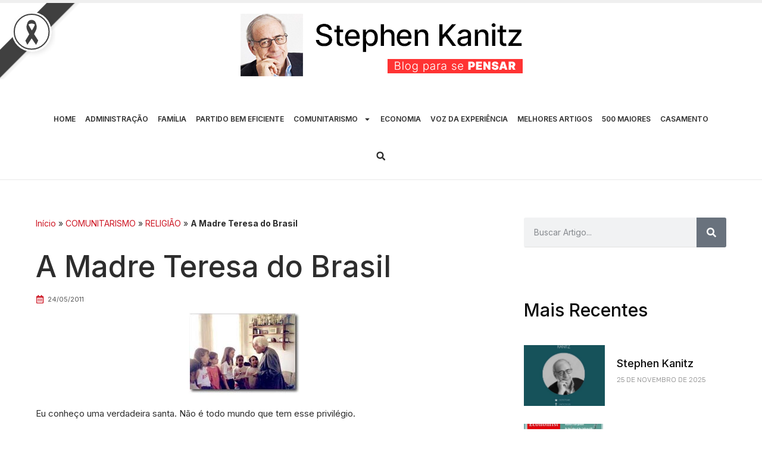

--- FILE ---
content_type: text/html; charset=UTF-8
request_url: https://blog.kanitz.com.br/amiga-madre-teresa/
body_size: 142804
content:
<!doctype html>
<html lang="pt-BR">
<head>
	<meta charset="UTF-8">
	<meta name="viewport" content="width=device-width, initial-scale=1">
	<link rel="profile" href="https://gmpg.org/xfn/11">
	<meta name='robots' content='index, follow, max-image-preview:large, max-snippet:-1, max-video-preview:-1' />
	<style>img:is([sizes="auto" i], [sizes^="auto," i]) { contain-intrinsic-size: 3000px 1500px }</style>
	
	<!-- This site is optimized with the Yoast SEO Premium plugin v26.3 (Yoast SEO v26.3) - https://yoast.com/wordpress/plugins/seo/ -->
	<title>A Madre Teresa do Brasil - Stephen Kanitz</title>
	<meta name="description" content="Eu conheço uma verdadeira santa. Não é todo mundo que tem esse privilégio. Contarei como a conheci para que todos descubram outras santas escondidas por aí." />
	<link rel="canonical" href="https://blog.kanitz.com.br/amiga-madre-teresa/" />
	<meta property="og:locale" content="pt_BR" />
	<meta property="og:type" content="article" />
	<meta property="og:title" content="A Madre Teresa do Brasil" />
	<meta property="og:description" content="Eu conheço uma verdadeira santa. Não é todo mundo que tem esse privilégio. Contarei como a conheci para que todos descubram outras santas escondidas por aí." />
	<meta property="og:url" content="https://blog.kanitz.com.br/amiga-madre-teresa/" />
	<meta property="og:site_name" content="Stephen Kanitz" />
	<meta property="article:publisher" content="https://www.facebook.com/stephen.kanitz/" />
	<meta property="article:author" content="https://www.facebook.com/stephen.kanitz/" />
	<meta property="article:published_time" content="2011-05-24T13:00:00+00:00" />
	<meta property="og:image" content="https://blog.kanitz.com.br/wp-content/uploads/2011/05/irma_lina.jpeg" />
	<meta property="og:image:width" content="187" />
	<meta property="og:image:height" content="139" />
	<meta property="og:image:type" content="image/jpeg" />
	<meta name="author" content="Stephen Kanitz" />
	<meta name="twitter:card" content="summary_large_image" />
	<meta name="twitter:label1" content="Escrito por" />
	<meta name="twitter:data1" content="Stephen Kanitz" />
	<meta name="twitter:label2" content="Est. tempo de leitura" />
	<meta name="twitter:data2" content="4 minutos" />
	<script type="application/ld+json" class="yoast-schema-graph">{"@context":"https://schema.org","@graph":[{"@type":"Article","@id":"https://blog.kanitz.com.br/amiga-madre-teresa/#article","isPartOf":{"@id":"https://blog.kanitz.com.br/amiga-madre-teresa/"},"author":{"name":"Stephen Kanitz","@id":"https://blog.kanitz.com.br/#/schema/person/ddd0f3184d0ced10763549ad06b4a034"},"headline":"A Madre Teresa do Brasil","datePublished":"2011-05-24T13:00:00+00:00","mainEntityOfPage":{"@id":"https://blog.kanitz.com.br/amiga-madre-teresa/"},"wordCount":710,"commentCount":11,"publisher":{"@id":"https://blog.kanitz.com.br/#/schema/person/ddd0f3184d0ced10763549ad06b4a034"},"image":{"@id":"https://blog.kanitz.com.br/amiga-madre-teresa/#primaryimage"},"thumbnailUrl":"https://blog.kanitz.com.br/wp-content/uploads/2011/05/irma_lina.jpeg","keywords":["RELIGIÃO"],"articleSection":["COMUNITARISMO","RELIGIÃO"],"inLanguage":"pt-BR","potentialAction":[{"@type":"CommentAction","name":"Comment","target":["https://blog.kanitz.com.br/amiga-madre-teresa/#respond"]}]},{"@type":"WebPage","@id":"https://blog.kanitz.com.br/amiga-madre-teresa/","url":"https://blog.kanitz.com.br/amiga-madre-teresa/","name":"A Madre Teresa do Brasil - Stephen Kanitz","isPartOf":{"@id":"https://blog.kanitz.com.br/#website"},"primaryImageOfPage":{"@id":"https://blog.kanitz.com.br/amiga-madre-teresa/#primaryimage"},"image":{"@id":"https://blog.kanitz.com.br/amiga-madre-teresa/#primaryimage"},"thumbnailUrl":"https://blog.kanitz.com.br/wp-content/uploads/2011/05/irma_lina.jpeg","datePublished":"2011-05-24T13:00:00+00:00","description":"Eu conheço uma verdadeira santa. Não é todo mundo que tem esse privilégio. Contarei como a conheci para que todos descubram outras santas escondidas por aí.","breadcrumb":{"@id":"https://blog.kanitz.com.br/amiga-madre-teresa/#breadcrumb"},"inLanguage":"pt-BR","potentialAction":[{"@type":"ReadAction","target":["https://blog.kanitz.com.br/amiga-madre-teresa/"]}]},{"@type":"ImageObject","inLanguage":"pt-BR","@id":"https://blog.kanitz.com.br/amiga-madre-teresa/#primaryimage","url":"https://blog.kanitz.com.br/wp-content/uploads/2011/05/irma_lina.jpeg","contentUrl":"https://blog.kanitz.com.br/wp-content/uploads/2011/05/irma_lina.jpeg","width":187,"height":139},{"@type":"BreadcrumbList","@id":"https://blog.kanitz.com.br/amiga-madre-teresa/#breadcrumb","itemListElement":[{"@type":"ListItem","position":1,"name":"Início","item":"https://blog.kanitz.com.br/"},{"@type":"ListItem","position":2,"name":"COMUNITARISMO","item":"https://blog.kanitz.com.br/artigos/comunitarismo/"},{"@type":"ListItem","position":3,"name":"RELIGIÃO","item":"https://blog.kanitz.com.br/artigos/comunitarismo/religiao/"},{"@type":"ListItem","position":4,"name":"A Madre Teresa do Brasil"}]},{"@type":"WebSite","@id":"https://blog.kanitz.com.br/#website","url":"https://blog.kanitz.com.br/","name":"Stephen Kanitz","description":"Blog para se Pensar","publisher":{"@id":"https://blog.kanitz.com.br/#/schema/person/ddd0f3184d0ced10763549ad06b4a034"},"potentialAction":[{"@type":"SearchAction","target":{"@type":"EntryPoint","urlTemplate":"https://blog.kanitz.com.br/?s={search_term_string}"},"query-input":{"@type":"PropertyValueSpecification","valueRequired":true,"valueName":"search_term_string"}}],"inLanguage":"pt-BR"},{"@type":["Person","Organization"],"@id":"https://blog.kanitz.com.br/#/schema/person/ddd0f3184d0ced10763549ad06b4a034","name":"Stephen Kanitz","image":{"@type":"ImageObject","inLanguage":"pt-BR","@id":"https://blog.kanitz.com.br/#/schema/person/image/","url":"https://blog.kanitz.com.br/wp-content/uploads/2021/07/stephenkanitz-logo-blog-novo492.png","contentUrl":"https://blog.kanitz.com.br/wp-content/uploads/2021/07/stephenkanitz-logo-blog-novo492.png","width":492,"height":116,"caption":"Stephen Kanitz"},"logo":{"@id":"https://blog.kanitz.com.br/#/schema/person/image/"},"description":"Stephen Kanitz com 25 anos de experiência na avaliação das melhores empresas brasileiras, idealizou três grandes projetos e campanhas de solidariedade, sem fins lucrativos, que se tornaram marcos na história social brasileira. Prêmio Bem Eficiente – As 50 melhores Entidades Beneficentes do Brasil. O primeiro serviço de e- donativos do país. Guia da Filantropia - As 400 Maiores Entidades Beneficentes do Brasil. Campanha Seja um Voluntário – Mais de 25.000 voluntários colocados.","sameAs":["https://blog.kanitz.com.br/","https://www.facebook.com/stephen.kanitz/","https://www.instagram.com/stephenkanitz/","https://www.linkedin.com/in/stephen-kanitz-60026114/"],"url":"https://blog.kanitz.com.br/author/diretor/"}]}</script>
	<!-- / Yoast SEO Premium plugin. -->


<link rel="alternate" type="application/rss+xml" title="Feed para Stephen Kanitz &raquo;" href="https://blog.kanitz.com.br/feed/" />
<link rel="alternate" type="application/rss+xml" title="Feed de comentários para Stephen Kanitz &raquo;" href="https://blog.kanitz.com.br/comments/feed/" />
<link rel="alternate" type="application/rss+xml" title="Feed de comentários para Stephen Kanitz &raquo; A Madre Teresa do Brasil" href="https://blog.kanitz.com.br/amiga-madre-teresa/feed/" />
<script>
window._wpemojiSettings = {"baseUrl":"https:\/\/s.w.org\/images\/core\/emoji\/15.0.3\/72x72\/","ext":".png","svgUrl":"https:\/\/s.w.org\/images\/core\/emoji\/15.0.3\/svg\/","svgExt":".svg","source":{"concatemoji":"https:\/\/blog.kanitz.com.br\/wp-includes\/js\/wp-emoji-release.min.js?ver=6.7.4"}};
/*! This file is auto-generated */
!function(i,n){var o,s,e;function c(e){try{var t={supportTests:e,timestamp:(new Date).valueOf()};sessionStorage.setItem(o,JSON.stringify(t))}catch(e){}}function p(e,t,n){e.clearRect(0,0,e.canvas.width,e.canvas.height),e.fillText(t,0,0);var t=new Uint32Array(e.getImageData(0,0,e.canvas.width,e.canvas.height).data),r=(e.clearRect(0,0,e.canvas.width,e.canvas.height),e.fillText(n,0,0),new Uint32Array(e.getImageData(0,0,e.canvas.width,e.canvas.height).data));return t.every(function(e,t){return e===r[t]})}function u(e,t,n){switch(t){case"flag":return n(e,"\ud83c\udff3\ufe0f\u200d\u26a7\ufe0f","\ud83c\udff3\ufe0f\u200b\u26a7\ufe0f")?!1:!n(e,"\ud83c\uddfa\ud83c\uddf3","\ud83c\uddfa\u200b\ud83c\uddf3")&&!n(e,"\ud83c\udff4\udb40\udc67\udb40\udc62\udb40\udc65\udb40\udc6e\udb40\udc67\udb40\udc7f","\ud83c\udff4\u200b\udb40\udc67\u200b\udb40\udc62\u200b\udb40\udc65\u200b\udb40\udc6e\u200b\udb40\udc67\u200b\udb40\udc7f");case"emoji":return!n(e,"\ud83d\udc26\u200d\u2b1b","\ud83d\udc26\u200b\u2b1b")}return!1}function f(e,t,n){var r="undefined"!=typeof WorkerGlobalScope&&self instanceof WorkerGlobalScope?new OffscreenCanvas(300,150):i.createElement("canvas"),a=r.getContext("2d",{willReadFrequently:!0}),o=(a.textBaseline="top",a.font="600 32px Arial",{});return e.forEach(function(e){o[e]=t(a,e,n)}),o}function t(e){var t=i.createElement("script");t.src=e,t.defer=!0,i.head.appendChild(t)}"undefined"!=typeof Promise&&(o="wpEmojiSettingsSupports",s=["flag","emoji"],n.supports={everything:!0,everythingExceptFlag:!0},e=new Promise(function(e){i.addEventListener("DOMContentLoaded",e,{once:!0})}),new Promise(function(t){var n=function(){try{var e=JSON.parse(sessionStorage.getItem(o));if("object"==typeof e&&"number"==typeof e.timestamp&&(new Date).valueOf()<e.timestamp+604800&&"object"==typeof e.supportTests)return e.supportTests}catch(e){}return null}();if(!n){if("undefined"!=typeof Worker&&"undefined"!=typeof OffscreenCanvas&&"undefined"!=typeof URL&&URL.createObjectURL&&"undefined"!=typeof Blob)try{var e="postMessage("+f.toString()+"("+[JSON.stringify(s),u.toString(),p.toString()].join(",")+"));",r=new Blob([e],{type:"text/javascript"}),a=new Worker(URL.createObjectURL(r),{name:"wpTestEmojiSupports"});return void(a.onmessage=function(e){c(n=e.data),a.terminate(),t(n)})}catch(e){}c(n=f(s,u,p))}t(n)}).then(function(e){for(var t in e)n.supports[t]=e[t],n.supports.everything=n.supports.everything&&n.supports[t],"flag"!==t&&(n.supports.everythingExceptFlag=n.supports.everythingExceptFlag&&n.supports[t]);n.supports.everythingExceptFlag=n.supports.everythingExceptFlag&&!n.supports.flag,n.DOMReady=!1,n.readyCallback=function(){n.DOMReady=!0}}).then(function(){return e}).then(function(){var e;n.supports.everything||(n.readyCallback(),(e=n.source||{}).concatemoji?t(e.concatemoji):e.wpemoji&&e.twemoji&&(t(e.twemoji),t(e.wpemoji)))}))}((window,document),window._wpemojiSettings);
</script>
<link rel='stylesheet' id='dashicons-css' href='https://blog.kanitz.com.br/wp-includes/css/dashicons.min.css?ver=6.7.4' media='all' />
<link rel='stylesheet' id='post-views-counter-frontend-css' href='https://blog.kanitz.com.br/wp-content/plugins/post-views-counter/css/frontend.css?ver=1.7.3' media='all' />
<style id='wp-emoji-styles-inline-css'>

	img.wp-smiley, img.emoji {
		display: inline !important;
		border: none !important;
		box-shadow: none !important;
		height: 1em !important;
		width: 1em !important;
		margin: 0 0.07em !important;
		vertical-align: -0.1em !important;
		background: none !important;
		padding: 0 !important;
	}
</style>
<link rel='stylesheet' id='wp-block-library-css' href='https://blog.kanitz.com.br/wp-includes/css/dist/block-library/style.min.css?ver=6.7.4' media='all' />
<style id='global-styles-inline-css'>
:root{--wp--preset--aspect-ratio--square: 1;--wp--preset--aspect-ratio--4-3: 4/3;--wp--preset--aspect-ratio--3-4: 3/4;--wp--preset--aspect-ratio--3-2: 3/2;--wp--preset--aspect-ratio--2-3: 2/3;--wp--preset--aspect-ratio--16-9: 16/9;--wp--preset--aspect-ratio--9-16: 9/16;--wp--preset--color--black: #000000;--wp--preset--color--cyan-bluish-gray: #abb8c3;--wp--preset--color--white: #ffffff;--wp--preset--color--pale-pink: #f78da7;--wp--preset--color--vivid-red: #cf2e2e;--wp--preset--color--luminous-vivid-orange: #ff6900;--wp--preset--color--luminous-vivid-amber: #fcb900;--wp--preset--color--light-green-cyan: #7bdcb5;--wp--preset--color--vivid-green-cyan: #00d084;--wp--preset--color--pale-cyan-blue: #8ed1fc;--wp--preset--color--vivid-cyan-blue: #0693e3;--wp--preset--color--vivid-purple: #9b51e0;--wp--preset--gradient--vivid-cyan-blue-to-vivid-purple: linear-gradient(135deg,rgba(6,147,227,1) 0%,rgb(155,81,224) 100%);--wp--preset--gradient--light-green-cyan-to-vivid-green-cyan: linear-gradient(135deg,rgb(122,220,180) 0%,rgb(0,208,130) 100%);--wp--preset--gradient--luminous-vivid-amber-to-luminous-vivid-orange: linear-gradient(135deg,rgba(252,185,0,1) 0%,rgba(255,105,0,1) 100%);--wp--preset--gradient--luminous-vivid-orange-to-vivid-red: linear-gradient(135deg,rgba(255,105,0,1) 0%,rgb(207,46,46) 100%);--wp--preset--gradient--very-light-gray-to-cyan-bluish-gray: linear-gradient(135deg,rgb(238,238,238) 0%,rgb(169,184,195) 100%);--wp--preset--gradient--cool-to-warm-spectrum: linear-gradient(135deg,rgb(74,234,220) 0%,rgb(151,120,209) 20%,rgb(207,42,186) 40%,rgb(238,44,130) 60%,rgb(251,105,98) 80%,rgb(254,248,76) 100%);--wp--preset--gradient--blush-light-purple: linear-gradient(135deg,rgb(255,206,236) 0%,rgb(152,150,240) 100%);--wp--preset--gradient--blush-bordeaux: linear-gradient(135deg,rgb(254,205,165) 0%,rgb(254,45,45) 50%,rgb(107,0,62) 100%);--wp--preset--gradient--luminous-dusk: linear-gradient(135deg,rgb(255,203,112) 0%,rgb(199,81,192) 50%,rgb(65,88,208) 100%);--wp--preset--gradient--pale-ocean: linear-gradient(135deg,rgb(255,245,203) 0%,rgb(182,227,212) 50%,rgb(51,167,181) 100%);--wp--preset--gradient--electric-grass: linear-gradient(135deg,rgb(202,248,128) 0%,rgb(113,206,126) 100%);--wp--preset--gradient--midnight: linear-gradient(135deg,rgb(2,3,129) 0%,rgb(40,116,252) 100%);--wp--preset--font-size--small: 13px;--wp--preset--font-size--medium: 20px;--wp--preset--font-size--large: 36px;--wp--preset--font-size--x-large: 42px;--wp--preset--spacing--20: 0.44rem;--wp--preset--spacing--30: 0.67rem;--wp--preset--spacing--40: 1rem;--wp--preset--spacing--50: 1.5rem;--wp--preset--spacing--60: 2.25rem;--wp--preset--spacing--70: 3.38rem;--wp--preset--spacing--80: 5.06rem;--wp--preset--shadow--natural: 6px 6px 9px rgba(0, 0, 0, 0.2);--wp--preset--shadow--deep: 12px 12px 50px rgba(0, 0, 0, 0.4);--wp--preset--shadow--sharp: 6px 6px 0px rgba(0, 0, 0, 0.2);--wp--preset--shadow--outlined: 6px 6px 0px -3px rgba(255, 255, 255, 1), 6px 6px rgba(0, 0, 0, 1);--wp--preset--shadow--crisp: 6px 6px 0px rgba(0, 0, 0, 1);}:root { --wp--style--global--content-size: 800px;--wp--style--global--wide-size: 1200px; }:where(body) { margin: 0; }.wp-site-blocks > .alignleft { float: left; margin-right: 2em; }.wp-site-blocks > .alignright { float: right; margin-left: 2em; }.wp-site-blocks > .aligncenter { justify-content: center; margin-left: auto; margin-right: auto; }:where(.wp-site-blocks) > * { margin-block-start: 24px; margin-block-end: 0; }:where(.wp-site-blocks) > :first-child { margin-block-start: 0; }:where(.wp-site-blocks) > :last-child { margin-block-end: 0; }:root { --wp--style--block-gap: 24px; }:root :where(.is-layout-flow) > :first-child{margin-block-start: 0;}:root :where(.is-layout-flow) > :last-child{margin-block-end: 0;}:root :where(.is-layout-flow) > *{margin-block-start: 24px;margin-block-end: 0;}:root :where(.is-layout-constrained) > :first-child{margin-block-start: 0;}:root :where(.is-layout-constrained) > :last-child{margin-block-end: 0;}:root :where(.is-layout-constrained) > *{margin-block-start: 24px;margin-block-end: 0;}:root :where(.is-layout-flex){gap: 24px;}:root :where(.is-layout-grid){gap: 24px;}.is-layout-flow > .alignleft{float: left;margin-inline-start: 0;margin-inline-end: 2em;}.is-layout-flow > .alignright{float: right;margin-inline-start: 2em;margin-inline-end: 0;}.is-layout-flow > .aligncenter{margin-left: auto !important;margin-right: auto !important;}.is-layout-constrained > .alignleft{float: left;margin-inline-start: 0;margin-inline-end: 2em;}.is-layout-constrained > .alignright{float: right;margin-inline-start: 2em;margin-inline-end: 0;}.is-layout-constrained > .aligncenter{margin-left: auto !important;margin-right: auto !important;}.is-layout-constrained > :where(:not(.alignleft):not(.alignright):not(.alignfull)){max-width: var(--wp--style--global--content-size);margin-left: auto !important;margin-right: auto !important;}.is-layout-constrained > .alignwide{max-width: var(--wp--style--global--wide-size);}body .is-layout-flex{display: flex;}.is-layout-flex{flex-wrap: wrap;align-items: center;}.is-layout-flex > :is(*, div){margin: 0;}body .is-layout-grid{display: grid;}.is-layout-grid > :is(*, div){margin: 0;}body{padding-top: 0px;padding-right: 0px;padding-bottom: 0px;padding-left: 0px;}a:where(:not(.wp-element-button)){text-decoration: underline;}:root :where(.wp-element-button, .wp-block-button__link){background-color: #32373c;border-width: 0;color: #fff;font-family: inherit;font-size: inherit;line-height: inherit;padding: calc(0.667em + 2px) calc(1.333em + 2px);text-decoration: none;}.has-black-color{color: var(--wp--preset--color--black) !important;}.has-cyan-bluish-gray-color{color: var(--wp--preset--color--cyan-bluish-gray) !important;}.has-white-color{color: var(--wp--preset--color--white) !important;}.has-pale-pink-color{color: var(--wp--preset--color--pale-pink) !important;}.has-vivid-red-color{color: var(--wp--preset--color--vivid-red) !important;}.has-luminous-vivid-orange-color{color: var(--wp--preset--color--luminous-vivid-orange) !important;}.has-luminous-vivid-amber-color{color: var(--wp--preset--color--luminous-vivid-amber) !important;}.has-light-green-cyan-color{color: var(--wp--preset--color--light-green-cyan) !important;}.has-vivid-green-cyan-color{color: var(--wp--preset--color--vivid-green-cyan) !important;}.has-pale-cyan-blue-color{color: var(--wp--preset--color--pale-cyan-blue) !important;}.has-vivid-cyan-blue-color{color: var(--wp--preset--color--vivid-cyan-blue) !important;}.has-vivid-purple-color{color: var(--wp--preset--color--vivid-purple) !important;}.has-black-background-color{background-color: var(--wp--preset--color--black) !important;}.has-cyan-bluish-gray-background-color{background-color: var(--wp--preset--color--cyan-bluish-gray) !important;}.has-white-background-color{background-color: var(--wp--preset--color--white) !important;}.has-pale-pink-background-color{background-color: var(--wp--preset--color--pale-pink) !important;}.has-vivid-red-background-color{background-color: var(--wp--preset--color--vivid-red) !important;}.has-luminous-vivid-orange-background-color{background-color: var(--wp--preset--color--luminous-vivid-orange) !important;}.has-luminous-vivid-amber-background-color{background-color: var(--wp--preset--color--luminous-vivid-amber) !important;}.has-light-green-cyan-background-color{background-color: var(--wp--preset--color--light-green-cyan) !important;}.has-vivid-green-cyan-background-color{background-color: var(--wp--preset--color--vivid-green-cyan) !important;}.has-pale-cyan-blue-background-color{background-color: var(--wp--preset--color--pale-cyan-blue) !important;}.has-vivid-cyan-blue-background-color{background-color: var(--wp--preset--color--vivid-cyan-blue) !important;}.has-vivid-purple-background-color{background-color: var(--wp--preset--color--vivid-purple) !important;}.has-black-border-color{border-color: var(--wp--preset--color--black) !important;}.has-cyan-bluish-gray-border-color{border-color: var(--wp--preset--color--cyan-bluish-gray) !important;}.has-white-border-color{border-color: var(--wp--preset--color--white) !important;}.has-pale-pink-border-color{border-color: var(--wp--preset--color--pale-pink) !important;}.has-vivid-red-border-color{border-color: var(--wp--preset--color--vivid-red) !important;}.has-luminous-vivid-orange-border-color{border-color: var(--wp--preset--color--luminous-vivid-orange) !important;}.has-luminous-vivid-amber-border-color{border-color: var(--wp--preset--color--luminous-vivid-amber) !important;}.has-light-green-cyan-border-color{border-color: var(--wp--preset--color--light-green-cyan) !important;}.has-vivid-green-cyan-border-color{border-color: var(--wp--preset--color--vivid-green-cyan) !important;}.has-pale-cyan-blue-border-color{border-color: var(--wp--preset--color--pale-cyan-blue) !important;}.has-vivid-cyan-blue-border-color{border-color: var(--wp--preset--color--vivid-cyan-blue) !important;}.has-vivid-purple-border-color{border-color: var(--wp--preset--color--vivid-purple) !important;}.has-vivid-cyan-blue-to-vivid-purple-gradient-background{background: var(--wp--preset--gradient--vivid-cyan-blue-to-vivid-purple) !important;}.has-light-green-cyan-to-vivid-green-cyan-gradient-background{background: var(--wp--preset--gradient--light-green-cyan-to-vivid-green-cyan) !important;}.has-luminous-vivid-amber-to-luminous-vivid-orange-gradient-background{background: var(--wp--preset--gradient--luminous-vivid-amber-to-luminous-vivid-orange) !important;}.has-luminous-vivid-orange-to-vivid-red-gradient-background{background: var(--wp--preset--gradient--luminous-vivid-orange-to-vivid-red) !important;}.has-very-light-gray-to-cyan-bluish-gray-gradient-background{background: var(--wp--preset--gradient--very-light-gray-to-cyan-bluish-gray) !important;}.has-cool-to-warm-spectrum-gradient-background{background: var(--wp--preset--gradient--cool-to-warm-spectrum) !important;}.has-blush-light-purple-gradient-background{background: var(--wp--preset--gradient--blush-light-purple) !important;}.has-blush-bordeaux-gradient-background{background: var(--wp--preset--gradient--blush-bordeaux) !important;}.has-luminous-dusk-gradient-background{background: var(--wp--preset--gradient--luminous-dusk) !important;}.has-pale-ocean-gradient-background{background: var(--wp--preset--gradient--pale-ocean) !important;}.has-electric-grass-gradient-background{background: var(--wp--preset--gradient--electric-grass) !important;}.has-midnight-gradient-background{background: var(--wp--preset--gradient--midnight) !important;}.has-small-font-size{font-size: var(--wp--preset--font-size--small) !important;}.has-medium-font-size{font-size: var(--wp--preset--font-size--medium) !important;}.has-large-font-size{font-size: var(--wp--preset--font-size--large) !important;}.has-x-large-font-size{font-size: var(--wp--preset--font-size--x-large) !important;}
:root :where(.wp-block-pullquote){font-size: 1.5em;line-height: 1.6;}
</style>
<link rel='stylesheet' id='mrn-main-style-css' href='https://blog.kanitz.com.br/wp-content/plugins/mourning/css/main.css?ver=6.7.4' media='all' />
<link rel='stylesheet' id='rp-public-styles-css' href='https://blog.kanitz.com.br/wp-content/plugins/reading-progress-bar/public/css/rp-public.css?ver=6.7.4' media='all' />
<link rel='stylesheet' id='hello-elementor-css' href='https://blog.kanitz.com.br/wp-content/themes/hello-elementor/style.min.css?ver=3.3.0' media='all' />
<link rel='stylesheet' id='hello-elementor-theme-style-css' href='https://blog.kanitz.com.br/wp-content/themes/hello-elementor/theme.min.css?ver=3.3.0' media='all' />
<link rel='stylesheet' id='hello-elementor-header-footer-css' href='https://blog.kanitz.com.br/wp-content/themes/hello-elementor/header-footer.min.css?ver=3.3.0' media='all' />
<link rel='stylesheet' id='elementor-frontend-css' href='https://blog.kanitz.com.br/wp-content/plugins/elementor/assets/css/frontend.min.css?ver=3.26.3' media='all' />
<link rel='stylesheet' id='elementor-post-7-css' href='https://blog.kanitz.com.br/wp-content/uploads/elementor/css/post-7.css?ver=1752316826' media='all' />
<link rel='stylesheet' id='widget-image-css' href='https://blog.kanitz.com.br/wp-content/plugins/elementor/assets/css/widget-image.min.css?ver=3.26.3' media='all' />
<link rel='stylesheet' id='widget-nav-menu-css' href='https://blog.kanitz.com.br/wp-content/plugins/elementor-pro/assets/css/widget-nav-menu.min.css?ver=3.28.2' media='all' />
<link rel='stylesheet' id='widget-search-form-css' href='https://blog.kanitz.com.br/wp-content/plugins/elementor-pro/assets/css/widget-search-form.min.css?ver=3.28.2' media='all' />
<link rel='stylesheet' id='e-sticky-css' href='https://blog.kanitz.com.br/wp-content/plugins/elementor-pro/assets/css/modules/sticky.min.css?ver=3.28.2' media='all' />
<link rel='stylesheet' id='widget-icon-list-css' href='https://blog.kanitz.com.br/wp-content/plugins/elementor/assets/css/widget-icon-list.min.css?ver=3.26.3' media='all' />
<link rel='stylesheet' id='widget-breadcrumbs-css' href='https://blog.kanitz.com.br/wp-content/plugins/elementor-pro/assets/css/widget-breadcrumbs.min.css?ver=3.28.2' media='all' />
<link rel='stylesheet' id='widget-heading-css' href='https://blog.kanitz.com.br/wp-content/plugins/elementor/assets/css/widget-heading.min.css?ver=3.26.3' media='all' />
<link rel='stylesheet' id='widget-post-info-css' href='https://blog.kanitz.com.br/wp-content/plugins/elementor-pro/assets/css/widget-post-info.min.css?ver=3.28.2' media='all' />
<link rel='stylesheet' id='widget-spacer-css' href='https://blog.kanitz.com.br/wp-content/plugins/elementor/assets/css/widget-spacer.min.css?ver=3.26.3' media='all' />
<link rel='stylesheet' id='widget-share-buttons-css' href='https://blog.kanitz.com.br/wp-content/plugins/elementor-pro/assets/css/widget-share-buttons.min.css?ver=3.28.2' media='all' />
<link rel='stylesheet' id='e-apple-webkit-css' href='https://blog.kanitz.com.br/wp-content/plugins/elementor/assets/css/conditionals/apple-webkit.min.css?ver=3.26.3' media='all' />
<link rel='stylesheet' id='widget-divider-css' href='https://blog.kanitz.com.br/wp-content/plugins/elementor/assets/css/widget-divider.min.css?ver=3.26.3' media='all' />
<link rel='stylesheet' id='widget-posts-css' href='https://blog.kanitz.com.br/wp-content/plugins/elementor-pro/assets/css/widget-posts.min.css?ver=3.28.2' media='all' />
<link rel='stylesheet' id='widget-social-icons-css' href='https://blog.kanitz.com.br/wp-content/plugins/elementor/assets/css/widget-social-icons.min.css?ver=3.26.3' media='all' />
<link rel='stylesheet' id='swiper-css' href='https://blog.kanitz.com.br/wp-content/plugins/elementor/assets/lib/swiper/v8/css/swiper.min.css?ver=8.4.5' media='all' />
<link rel='stylesheet' id='e-swiper-css' href='https://blog.kanitz.com.br/wp-content/plugins/elementor/assets/css/conditionals/e-swiper.min.css?ver=3.26.3' media='all' />
<link rel='stylesheet' id='widget-post-navigation-css' href='https://blog.kanitz.com.br/wp-content/plugins/elementor-pro/assets/css/widget-post-navigation.min.css?ver=3.28.2' media='all' />
<link rel='stylesheet' id='font-awesome-5-all-css' href='https://blog.kanitz.com.br/wp-content/plugins/elementor/assets/lib/font-awesome/css/all.min.css?ver=3.26.3' media='all' />
<link rel='stylesheet' id='font-awesome-4-shim-css' href='https://blog.kanitz.com.br/wp-content/plugins/elementor/assets/lib/font-awesome/css/v4-shims.min.css?ver=3.26.3' media='all' />
<link rel='stylesheet' id='elementor-post-32-css' href='https://blog.kanitz.com.br/wp-content/uploads/elementor/css/post-32.css?ver=1752316826' media='all' />
<link rel='stylesheet' id='elementor-post-28-css' href='https://blog.kanitz.com.br/wp-content/uploads/elementor/css/post-28.css?ver=1752316826' media='all' />
<link rel='stylesheet' id='elementor-post-27425-css' href='https://blog.kanitz.com.br/wp-content/uploads/elementor/css/post-27425.css?ver=1752316947' media='all' />
<link rel='stylesheet' id='google-fonts-1-css' href='https://fonts.googleapis.com/css?family=Playfair+Display%3A100%2C100italic%2C200%2C200italic%2C300%2C300italic%2C400%2C400italic%2C500%2C500italic%2C600%2C600italic%2C700%2C700italic%2C800%2C800italic%2C900%2C900italic%7CInter%3A100%2C100italic%2C200%2C200italic%2C300%2C300italic%2C400%2C400italic%2C500%2C500italic%2C600%2C600italic%2C700%2C700italic%2C800%2C800italic%2C900%2C900italic%7CRubik%3A100%2C100italic%2C200%2C200italic%2C300%2C300italic%2C400%2C400italic%2C500%2C500italic%2C600%2C600italic%2C700%2C700italic%2C800%2C800italic%2C900%2C900italic&#038;display=auto&#038;ver=6.7.4' media='all' />
<link rel="preconnect" href="https://fonts.gstatic.com/" crossorigin><script src="https://blog.kanitz.com.br/wp-includes/js/jquery/jquery.min.js?ver=3.7.1" id="jquery-core-js"></script>
<script src="https://blog.kanitz.com.br/wp-includes/js/jquery/jquery-migrate.min.js?ver=3.4.1" id="jquery-migrate-js"></script>
<script src="https://blog.kanitz.com.br/wp-content/plugins/reading-progress-bar/public/js/rp-public.js?ver=6.7.4" id="rp-public-scripts-js"></script>
<script src="https://blog.kanitz.com.br/wp-content/plugins/elementor/assets/lib/font-awesome/js/v4-shims.min.js?ver=3.26.3" id="font-awesome-4-shim-js"></script>
<link rel="https://api.w.org/" href="https://blog.kanitz.com.br/wp-json/" /><link rel="alternate" title="JSON" type="application/json" href="https://blog.kanitz.com.br/wp-json/wp/v2/posts/461" /><link rel="EditURI" type="application/rsd+xml" title="RSD" href="https://blog.kanitz.com.br/xmlrpc.php?rsd" />
<meta name="generator" content="WordPress 6.7.4" />
<link rel='shortlink' href='https://blog.kanitz.com.br/?p=461' />
<link rel="alternate" title="oEmbed (JSON)" type="application/json+oembed" href="https://blog.kanitz.com.br/wp-json/oembed/1.0/embed?url=https%3A%2F%2Fblog.kanitz.com.br%2Famiga-madre-teresa%2F" />
<link rel="alternate" title="oEmbed (XML)" type="text/xml+oembed" href="https://blog.kanitz.com.br/wp-json/oembed/1.0/embed?url=https%3A%2F%2Fblog.kanitz.com.br%2Famiga-madre-teresa%2F&#038;format=xml" />

		<!-- GA Google Analytics @ https://m0n.co/ga -->
		<script>
			(function(i,s,o,g,r,a,m){i['GoogleAnalyticsObject']=r;i[r]=i[r]||function(){
			(i[r].q=i[r].q||[]).push(arguments)},i[r].l=1*new Date();a=s.createElement(o),
			m=s.getElementsByTagName(o)[0];a.async=1;a.src=g;m.parentNode.insertBefore(a,m)
			})(window,document,'script','https://www.google-analytics.com/analytics.js','ga');
			ga('create', 'UA-41378271-1', 'auto');
			ga('set', 'forceSSL', true);
			ga('send', 'pageview');
		</script>

	<meta name="generator" content="Elementor 3.26.3; features: e_font_icon_svg, additional_custom_breakpoints; settings: css_print_method-external, google_font-enabled, font_display-auto">
			<style>
				.e-con.e-parent:nth-of-type(n+4):not(.e-lazyloaded):not(.e-no-lazyload),
				.e-con.e-parent:nth-of-type(n+4):not(.e-lazyloaded):not(.e-no-lazyload) * {
					background-image: none !important;
				}
				@media screen and (max-height: 1024px) {
					.e-con.e-parent:nth-of-type(n+3):not(.e-lazyloaded):not(.e-no-lazyload),
					.e-con.e-parent:nth-of-type(n+3):not(.e-lazyloaded):not(.e-no-lazyload) * {
						background-image: none !important;
					}
				}
				@media screen and (max-height: 640px) {
					.e-con.e-parent:nth-of-type(n+2):not(.e-lazyloaded):not(.e-no-lazyload),
					.e-con.e-parent:nth-of-type(n+2):not(.e-lazyloaded):not(.e-no-lazyload) * {
						background-image: none !important;
					}
				}
			</style>
			<link rel="icon" href="https://blog.kanitz.com.br/wp-content/uploads/2021/06/stephenkanitz-favicon-150x150.png" sizes="32x32" />
<link rel="icon" href="https://blog.kanitz.com.br/wp-content/uploads/2021/06/stephenkanitz-favicon.png" sizes="192x192" />
<link rel="apple-touch-icon" href="https://blog.kanitz.com.br/wp-content/uploads/2021/06/stephenkanitz-favicon.png" />
<meta name="msapplication-TileImage" content="https://blog.kanitz.com.br/wp-content/uploads/2021/06/stephenkanitz-favicon.png" />
		<style id="wp-custom-css">
			.grecaptcha-badge { opacity:0;}

/* Remove as margens ao redor do conteúdo */
body {
    margin: 0;
    padding: 0;
}

.site-content {
    margin: 0 auto;
    padding: 0;
    max-width: 100%;
    width: 100%;
}
		</style>
						<style type="text/css" id="c4wp-checkout-css">
					.woocommerce-checkout .c4wp_captcha_field {
						margin-bottom: 10px;
						margin-top: 15px;
						position: relative;
						display: inline-block;
					}
				</style>
								<style type="text/css" id="c4wp-v3-lp-form-css">
					.login #login, .login #lostpasswordform {
						min-width: 350px !important;
					}
					.wpforms-field-c4wp iframe {
						width: 100% !important;
					}
				</style>
							<style type="text/css" id="c4wp-v3-lp-form-css">
				.login #login, .login #lostpasswordform {
					min-width: 350px !important;
				}
				.wpforms-field-c4wp iframe {
					width: 100% !important;
				}
			</style>
			</head>
<body class="post-template-default single single-post postid-461 single-format-standard wp-custom-logo wp-embed-responsive theme-default elementor-default elementor-kit-7 elementor-page-27425">


<a class="skip-link screen-reader-text" href="#content">Ir para o conteúdo</a>

		<div data-elementor-type="header" data-elementor-id="32" class="elementor elementor-32 elementor-location-header" data-elementor-post-type="elementor_library">
					<section class="elementor-section elementor-top-section elementor-element elementor-element-fb19ec8 elementor-section-content-middle elementor-section-boxed elementor-section-height-default elementor-section-height-default" data-id="fb19ec8" data-element_type="section">
						<div class="elementor-container elementor-column-gap-default">
					<div class="elementor-column elementor-col-100 elementor-top-column elementor-element elementor-element-896b4db" data-id="896b4db" data-element_type="column">
			<div class="elementor-widget-wrap elementor-element-populated">
						<div class="elementor-element elementor-element-2cccdb9 elementor-widget elementor-widget-image" data-id="2cccdb9" data-element_type="widget" data-widget_type="image.default">
				<div class="elementor-widget-container">
																<a href="https://blog.kanitz.com.br/">
							<img fetchpriority="high" width="492" height="116" src="https://blog.kanitz.com.br/wp-content/uploads/2021/07/stephenkanitz-logo-blog-novo492.png" class="attachment-full size-full wp-image-27994" alt="" srcset="https://blog.kanitz.com.br/wp-content/uploads/2021/07/stephenkanitz-logo-blog-novo492.png 492w, https://blog.kanitz.com.br/wp-content/uploads/2021/07/stephenkanitz-logo-blog-novo492-300x71.png 300w" sizes="(max-width: 492px) 100vw, 492px" />								</a>
															</div>
				</div>
					</div>
		</div>
					</div>
		</section>
				<header class="elementor-section elementor-top-section elementor-element elementor-element-e7b89af elementor-section-height-min-height elementor-section-content-middle sticky-header elementor-section-boxed elementor-section-height-default elementor-section-items-middle" data-id="e7b89af" data-element_type="section" data-settings="{&quot;sticky&quot;:&quot;top&quot;,&quot;sticky_effects_offset&quot;:80,&quot;sticky_on&quot;:[&quot;desktop&quot;,&quot;tablet&quot;,&quot;mobile&quot;],&quot;sticky_offset&quot;:0,&quot;sticky_anchor_link_offset&quot;:0}">
						<div class="elementor-container elementor-column-gap-default">
					<div class="elementor-column elementor-col-100 elementor-top-column elementor-element elementor-element-cac7675" data-id="cac7675" data-element_type="column">
			<div class="elementor-widget-wrap elementor-element-populated">
						<div class="elementor-element elementor-element-4f877357 elementor-nav-menu__align-center elementor-nav-menu--stretch elementor-nav-menu--dropdown-mobile elementor-widget__width-auto elementor-nav-menu__text-align-aside elementor-nav-menu--toggle elementor-nav-menu--burger elementor-widget elementor-widget-nav-menu" data-id="4f877357" data-element_type="widget" data-settings="{&quot;full_width&quot;:&quot;stretch&quot;,&quot;layout&quot;:&quot;horizontal&quot;,&quot;submenu_icon&quot;:{&quot;value&quot;:&quot;&lt;svg class=\&quot;e-font-icon-svg e-fas-caret-down\&quot; viewBox=\&quot;0 0 320 512\&quot; xmlns=\&quot;http:\/\/www.w3.org\/2000\/svg\&quot;&gt;&lt;path d=\&quot;M31.3 192h257.3c17.8 0 26.7 21.5 14.1 34.1L174.1 354.8c-7.8 7.8-20.5 7.8-28.3 0L17.2 226.1C4.6 213.5 13.5 192 31.3 192z\&quot;&gt;&lt;\/path&gt;&lt;\/svg&gt;&quot;,&quot;library&quot;:&quot;fa-solid&quot;},&quot;toggle&quot;:&quot;burger&quot;}" data-widget_type="nav-menu.default">
				<div class="elementor-widget-container">
								<nav aria-label="Menu" class="elementor-nav-menu--main elementor-nav-menu__container elementor-nav-menu--layout-horizontal e--pointer-none">
				<ul id="menu-1-4f877357" class="elementor-nav-menu"><li class="menu-item menu-item-type-post_type menu-item-object-page menu-item-home menu-item-27357"><a href="https://blog.kanitz.com.br/" class="elementor-item">HOME</a></li>
<li class="menu-item menu-item-type-taxonomy menu-item-object-category menu-item-27627"><a href="https://blog.kanitz.com.br/artigos/administracao/" class="elementor-item">ADMINISTRAÇÃO</a></li>
<li class="menu-item menu-item-type-taxonomy menu-item-object-category menu-item-27629"><a href="https://blog.kanitz.com.br/artigos/familia/" class="elementor-item">FAMÍLIA</a></li>
<li class="menu-item menu-item-type-taxonomy menu-item-object-category menu-item-27630"><a href="https://blog.kanitz.com.br/artigos/politica/partido-bem-eficiente/" class="elementor-item">PARTIDO BEM EFICIENTE</a></li>
<li class="menu-item menu-item-type-taxonomy menu-item-object-category current-post-ancestor current-menu-parent current-post-parent menu-item-has-children menu-item-27628"><a href="https://blog.kanitz.com.br/artigos/comunitarismo/" class="elementor-item">COMUNITARISMO</a>
<ul class="sub-menu elementor-nav-menu--dropdown">
	<li class="menu-item menu-item-type-taxonomy menu-item-object-category menu-item-27738"><a href="https://blog.kanitz.com.br/artigos/politica/" class="elementor-sub-item">POLÍTICA</a></li>
</ul>
</li>
<li class="menu-item menu-item-type-taxonomy menu-item-object-category menu-item-27631"><a href="https://blog.kanitz.com.br/artigos/administracao-economica/economia-administracao-economica/economia-administrativa/" class="elementor-item">ECONOMIA</a></li>
<li class="menu-item menu-item-type-taxonomy menu-item-object-category menu-item-29776"><a href="https://blog.kanitz.com.br/artigos/voz-da-experiencia/" class="elementor-item">VOZ DA EXPERIÊNCIA</a></li>
<li class="menu-item menu-item-type-taxonomy menu-item-object-category menu-item-27632"><a href="https://blog.kanitz.com.br/artigos/melhores-artigos/" class="elementor-item">MELHORES ARTIGOS</a></li>
<li class="menu-item menu-item-type-taxonomy menu-item-object-category menu-item-27633"><a href="https://blog.kanitz.com.br/artigos/benchmarks/" class="elementor-item">500 MAIORES</a></li>
<li class="menu-item menu-item-type-taxonomy menu-item-object-category menu-item-27634"><a href="https://blog.kanitz.com.br/artigos/familia/casamento/" class="elementor-item">CASAMENTO</a></li>
</ul>			</nav>
					<div class="elementor-menu-toggle" role="button" tabindex="0" aria-label="Alternar menu" aria-expanded="false">
			<svg aria-hidden="true" role="presentation" class="elementor-menu-toggle__icon--open e-font-icon-svg e-eicon-menu-bar" viewBox="0 0 1000 1000" xmlns="http://www.w3.org/2000/svg"><path d="M104 333H896C929 333 958 304 958 271S929 208 896 208H104C71 208 42 237 42 271S71 333 104 333ZM104 583H896C929 583 958 554 958 521S929 458 896 458H104C71 458 42 487 42 521S71 583 104 583ZM104 833H896C929 833 958 804 958 771S929 708 896 708H104C71 708 42 737 42 771S71 833 104 833Z"></path></svg><svg aria-hidden="true" role="presentation" class="elementor-menu-toggle__icon--close e-font-icon-svg e-eicon-close" viewBox="0 0 1000 1000" xmlns="http://www.w3.org/2000/svg"><path d="M742 167L500 408 258 167C246 154 233 150 217 150 196 150 179 158 167 167 154 179 150 196 150 212 150 229 154 242 171 254L408 500 167 742C138 771 138 800 167 829 196 858 225 858 254 829L496 587 738 829C750 842 767 846 783 846 800 846 817 842 829 829 842 817 846 804 846 783 846 767 842 750 829 737L588 500 833 258C863 229 863 200 833 171 804 137 775 137 742 167Z"></path></svg>		</div>
					<nav class="elementor-nav-menu--dropdown elementor-nav-menu__container" aria-hidden="true">
				<ul id="menu-2-4f877357" class="elementor-nav-menu"><li class="menu-item menu-item-type-post_type menu-item-object-page menu-item-home menu-item-27357"><a href="https://blog.kanitz.com.br/" class="elementor-item" tabindex="-1">HOME</a></li>
<li class="menu-item menu-item-type-taxonomy menu-item-object-category menu-item-27627"><a href="https://blog.kanitz.com.br/artigos/administracao/" class="elementor-item" tabindex="-1">ADMINISTRAÇÃO</a></li>
<li class="menu-item menu-item-type-taxonomy menu-item-object-category menu-item-27629"><a href="https://blog.kanitz.com.br/artigos/familia/" class="elementor-item" tabindex="-1">FAMÍLIA</a></li>
<li class="menu-item menu-item-type-taxonomy menu-item-object-category menu-item-27630"><a href="https://blog.kanitz.com.br/artigos/politica/partido-bem-eficiente/" class="elementor-item" tabindex="-1">PARTIDO BEM EFICIENTE</a></li>
<li class="menu-item menu-item-type-taxonomy menu-item-object-category current-post-ancestor current-menu-parent current-post-parent menu-item-has-children menu-item-27628"><a href="https://blog.kanitz.com.br/artigos/comunitarismo/" class="elementor-item" tabindex="-1">COMUNITARISMO</a>
<ul class="sub-menu elementor-nav-menu--dropdown">
	<li class="menu-item menu-item-type-taxonomy menu-item-object-category menu-item-27738"><a href="https://blog.kanitz.com.br/artigos/politica/" class="elementor-sub-item" tabindex="-1">POLÍTICA</a></li>
</ul>
</li>
<li class="menu-item menu-item-type-taxonomy menu-item-object-category menu-item-27631"><a href="https://blog.kanitz.com.br/artigos/administracao-economica/economia-administracao-economica/economia-administrativa/" class="elementor-item" tabindex="-1">ECONOMIA</a></li>
<li class="menu-item menu-item-type-taxonomy menu-item-object-category menu-item-29776"><a href="https://blog.kanitz.com.br/artigos/voz-da-experiencia/" class="elementor-item" tabindex="-1">VOZ DA EXPERIÊNCIA</a></li>
<li class="menu-item menu-item-type-taxonomy menu-item-object-category menu-item-27632"><a href="https://blog.kanitz.com.br/artigos/melhores-artigos/" class="elementor-item" tabindex="-1">MELHORES ARTIGOS</a></li>
<li class="menu-item menu-item-type-taxonomy menu-item-object-category menu-item-27633"><a href="https://blog.kanitz.com.br/artigos/benchmarks/" class="elementor-item" tabindex="-1">500 MAIORES</a></li>
<li class="menu-item menu-item-type-taxonomy menu-item-object-category menu-item-27634"><a href="https://blog.kanitz.com.br/artigos/familia/casamento/" class="elementor-item" tabindex="-1">CASAMENTO</a></li>
</ul>			</nav>
						</div>
				</div>
				<div class="elementor-element elementor-element-2310056a elementor-search-form--skin-full_screen elementor-widget__width-auto elementor-widget elementor-widget-search-form" data-id="2310056a" data-element_type="widget" data-settings="{&quot;skin&quot;:&quot;full_screen&quot;}" data-widget_type="search-form.default">
				<div class="elementor-widget-container">
							<search role="search">
			<form class="elementor-search-form" action="https://blog.kanitz.com.br" method="get">
												<div class="elementor-search-form__toggle" role="button" tabindex="0" aria-label="Pesquisar">
					<div class="e-font-icon-svg-container"><svg aria-hidden="true" class="e-font-icon-svg e-fas-search" viewBox="0 0 512 512" xmlns="http://www.w3.org/2000/svg"><path d="M505 442.7L405.3 343c-4.5-4.5-10.6-7-17-7H372c27.6-35.3 44-79.7 44-128C416 93.1 322.9 0 208 0S0 93.1 0 208s93.1 208 208 208c48.3 0 92.7-16.4 128-44v16.3c0 6.4 2.5 12.5 7 17l99.7 99.7c9.4 9.4 24.6 9.4 33.9 0l28.3-28.3c9.4-9.4 9.4-24.6.1-34zM208 336c-70.7 0-128-57.2-128-128 0-70.7 57.2-128 128-128 70.7 0 128 57.2 128 128 0 70.7-57.2 128-128 128z"></path></svg></div>				</div>
								<div class="elementor-search-form__container">
					<label class="elementor-screen-only" for="elementor-search-form-2310056a">Pesquisar</label>

					
					<input id="elementor-search-form-2310056a" placeholder="Buscar..." class="elementor-search-form__input" type="search" name="s" value="">
					
					
										<div class="dialog-lightbox-close-button dialog-close-button" role="button" tabindex="0" aria-label="Feche esta caixa de pesquisa.">
						<svg aria-hidden="true" class="e-font-icon-svg e-eicon-close" viewBox="0 0 1000 1000" xmlns="http://www.w3.org/2000/svg"><path d="M742 167L500 408 258 167C246 154 233 150 217 150 196 150 179 158 167 167 154 179 150 196 150 212 150 229 154 242 171 254L408 500 167 742C138 771 138 800 167 829 196 858 225 858 254 829L496 587 738 829C750 842 767 846 783 846 800 846 817 842 829 829 842 817 846 804 846 783 846 767 842 750 829 737L588 500 833 258C863 229 863 200 833 171 804 137 775 137 742 167Z"></path></svg>					</div>
									</div>
			</form>
		</search>
						</div>
				</div>
					</div>
		</div>
					</div>
		</header>
				</div>
				<div data-elementor-type="single-post" data-elementor-id="27425" class="elementor elementor-27425 elementor-location-single post-461 post type-post status-publish format-standard has-post-thumbnail hentry category-comunitarismo category-religiao tag-religiao" data-elementor-post-type="elementor_library">
					<section class="elementor-section elementor-top-section elementor-element elementor-element-3430a5a elementor-section-boxed elementor-section-height-default elementor-section-height-default" data-id="3430a5a" data-element_type="section">
						<div class="elementor-container elementor-column-gap-default">
					<div class="elementor-column elementor-col-100 elementor-top-column elementor-element elementor-element-83754df" data-id="83754df" data-element_type="column">
			<div class="elementor-widget-wrap">
							</div>
		</div>
					</div>
		</section>
				<section class="elementor-section elementor-top-section elementor-element elementor-element-3d38ea94 elementor-section-boxed elementor-section-height-default elementor-section-height-default" data-id="3d38ea94" data-element_type="section">
						<div class="elementor-container elementor-column-gap-default">
					<div class="elementor-column elementor-col-50 elementor-top-column elementor-element elementor-element-3178948" data-id="3178948" data-element_type="column">
			<div class="elementor-widget-wrap elementor-element-populated">
						<div class="elementor-element elementor-element-2aac396e elementor-widget elementor-widget-breadcrumbs" data-id="2aac396e" data-element_type="widget" data-widget_type="breadcrumbs.default">
				<div class="elementor-widget-container">
					<p id="breadcrumbs"><span><span><a href="https://blog.kanitz.com.br/">Início</a></span> » <span><a href="https://blog.kanitz.com.br/artigos/comunitarismo/">COMUNITARISMO</a></span> » <span><a href="https://blog.kanitz.com.br/artigos/comunitarismo/religiao/">RELIGIÃO</a></span> » <span class="breadcrumb_last" aria-current="page"><strong>A Madre Teresa do Brasil</strong></span></span></p>				</div>
				</div>
				<div class="elementor-element elementor-element-511c2a93 elementor-widget elementor-widget-theme-post-title elementor-page-title elementor-widget-heading" data-id="511c2a93" data-element_type="widget" data-widget_type="theme-post-title.default">
				<div class="elementor-widget-container">
					<h1 class="elementor-heading-title elementor-size-default">A Madre Teresa do Brasil</h1>				</div>
				</div>
				<div class="elementor-element elementor-element-4deb978c elementor-align-left elementor-widget elementor-widget-post-info" data-id="4deb978c" data-element_type="widget" data-widget_type="post-info.default">
				<div class="elementor-widget-container">
							<ul class="elementor-inline-items elementor-icon-list-items elementor-post-info">
								<li class="elementor-icon-list-item elementor-repeater-item-86efef3 elementor-inline-item" itemprop="datePublished">
										<span class="elementor-icon-list-icon">
								<svg aria-hidden="true" class="e-font-icon-svg e-far-calendar-alt" viewBox="0 0 448 512" xmlns="http://www.w3.org/2000/svg"><path d="M148 288h-40c-6.6 0-12-5.4-12-12v-40c0-6.6 5.4-12 12-12h40c6.6 0 12 5.4 12 12v40c0 6.6-5.4 12-12 12zm108-12v-40c0-6.6-5.4-12-12-12h-40c-6.6 0-12 5.4-12 12v40c0 6.6 5.4 12 12 12h40c6.6 0 12-5.4 12-12zm96 0v-40c0-6.6-5.4-12-12-12h-40c-6.6 0-12 5.4-12 12v40c0 6.6 5.4 12 12 12h40c6.6 0 12-5.4 12-12zm-96 96v-40c0-6.6-5.4-12-12-12h-40c-6.6 0-12 5.4-12 12v40c0 6.6 5.4 12 12 12h40c6.6 0 12-5.4 12-12zm-96 0v-40c0-6.6-5.4-12-12-12h-40c-6.6 0-12 5.4-12 12v40c0 6.6 5.4 12 12 12h40c6.6 0 12-5.4 12-12zm192 0v-40c0-6.6-5.4-12-12-12h-40c-6.6 0-12 5.4-12 12v40c0 6.6 5.4 12 12 12h40c6.6 0 12-5.4 12-12zm96-260v352c0 26.5-21.5 48-48 48H48c-26.5 0-48-21.5-48-48V112c0-26.5 21.5-48 48-48h48V12c0-6.6 5.4-12 12-12h40c6.6 0 12 5.4 12 12v52h128V12c0-6.6 5.4-12 12-12h40c6.6 0 12 5.4 12 12v52h48c26.5 0 48 21.5 48 48zm-48 346V160H48v298c0 3.3 2.7 6 6 6h340c3.3 0 6-2.7 6-6z"></path></svg>							</span>
									<span class="elementor-icon-list-text elementor-post-info__item elementor-post-info__item--type-date">
										<time>24/05/2011</time>					</span>
								</li>
				</ul>
						</div>
				</div>
				<div class="elementor-element elementor-element-2c92a4a9 elementor-widget elementor-widget-theme-post-featured-image elementor-widget-image" data-id="2c92a4a9" data-element_type="widget" data-widget_type="theme-post-featured-image.default">
				<div class="elementor-widget-container">
															<img width="187" height="139" src="https://blog.kanitz.com.br/wp-content/uploads/2011/05/irma_lina.jpeg" class="attachment-full size-full wp-image-2752" alt="" />															</div>
				</div>
				<div class="elementor-element elementor-element-54e4092 elementor-widget elementor-widget-theme-post-content" data-id="54e4092" data-element_type="widget" data-widget_type="theme-post-content.default">
				<div class="elementor-widget-container">
					<p>Eu conheço uma verdadeira santa. Não é todo mundo que tem esse privilégio.</p>
<p>Vou contar como a conheci para que todos façam o mesmo e descubram outras santas escondidas por aí.</p>
<p>Trinta anos atrás, criei um prêmio para as melhores empresas do país, o <em>Melhores e Maiores</em>.</p>
<p>Depois de 25 anos, percebi que estava dando prêmios para as pessoas erradas. Empresários já tem o seu prêmio, que é o lucro no final do ano.</p>
<p>Entidades Beneficente não tem lucro, e nem tampouco tem um Prêmio tipo <em>Melhores e Maiores</em> para festejar o sucesso que merecem.</p>
<p>Decidi então criar o <em>Prêmio Bem Eficiente</em>, para entidades beneficentes.</p>
<p>No meu trabalho de visitar uma a uma, Alice Carta levou-me para conhecer uma entidade super séria, e quando cheguei lá ouvi a palavra lepra (hanseníase).</p>
<p>Fiquei em pânico, queria sair dali o mais rápido possível. Onde fui me meter.</p>
<p>Foi quando a vi pela primeira vez.</p>
<p>Era uma religiosa de 81 anos, que há 49 veio jovem da Itália para cuidar dos hansenianos do Brasil. Perdeu 9 quilos na viagem e ainda se esqueceram de buscá-la quando desceu do navio.</p>
<p>Na época, existia uma lei de confinamento para as pessoas portadoras desse mal &#8211; todas eram obrigatoriamente enclausuradas num asilo, em Guarulhos.</p>
<p>Era uma prisão perpétua, e ninguém queria cuidar deles, nem amigos nem parentes, com exceção da irmã Lina.</p>
<p>Não dando importância ao fato de que provavelmente também contrairia a doença, ela viveu ali cuidando de mais de 1.000 hansenianos, onde ficou nada menos que trinta anos se dedicando a eles.</p>
<p>A história não para por aí.</p>
<p>Com os avanços da medicina da época, o mal foi quase erradicado, e isso permitiu que a irmã Lina mudasse de preocupação (o problema ainda é grave em algumas regiões do país).</p>
<p>Então, ela criou uma creche para os filhos de hansenianos e dedicou-se a eles por mais dezenove anos, até ficarem adultos.</p>
<p>Não satisfeita, ela tem uma entidade que cuida de 500 crianças abandonadas, uma das mais eficientes que já vi.</p>
<p>As crianças são felizes, têm uma autoestima que raramente vejo nas escolas de bairro.</p>
<p>Tive o privilégio de conferir, por duas vezes, o <em>Prêmio Bem Eficiente</em> à sua instituição, e ela esteve lá novamente na entrega do prêmio no dia 14 de maio.</p>
<p>Mas isso não é mais notícia.</p>
<p>Hoje, <strong>a grande moda é premiar empresas socialmente responsáveis, e não entidades que há muito vêm fazendo o bem sem alarde</strong>. Já existem dez prêmios para empresas com nomes como A Empresa Cidadã, A Empresa Social, A Empresa Responsável.</p>
<p>Antigamente, marketing social era o que as entidades faziam para aparecer.</p>
<p>Agora, significa tornar empresas socialmente visíveis a todo custo.</p>
<p><strong>Doar anonimamente, como rezam todas as religiões, nem pensar.</strong></p>
<p>A filantropia por parte de empresas vem caindo ano a ano, porque muitas preferem montar o próprio instituto com o nome da marca da empresa.</p>
<p>Em vez de uma Fundação Bill Gates, no Brasil privilegiam-se a &#8220;marca&#8221; e o marketing da empresa.</p>
<p>Tanto é que o <em>Prêmio Bem Eficiente</em> morreu, as empresas achavam que meu prêmio estava fazendo as Entidades Famosos, quando quem deveria ficar famosas eram as empresas. A Natura foi a primeira empresas a desistir do Prêmio Bem Eficiente, as outras logo seguiram atrás.</p>
<p>Não vou dar o nome de sua instituição, da Irmã Lina, seu endereço nem seu nome completo, porque quero que todos saiam e procurem os milhares de santas que ainda temos por aí, desconhecidas, esquecidas e cada vez mais abandonadas.</p>
<p>Mesmo porque Irmã Lina morreu, e ninguém noticiou. Sua instituição praticamente fechou e ninguém protestou. O <em>Prêmio Bem Eficiente</em> morreu e ninguém mais sabe quais são as melhores entidades deste país. A responsabilidade social declinou e as agências de propaganda e as empresas privilegiam a responsabilidade ambiental.</p>
<p>Fica aqui o nosso singelo agradecimento.</p>
<p>Obrigado a todas às irmãs Linas por tudo o que fazem por este país.</p>
<div class="post-views content-post post-461 entry-meta load-static">
				<span class="post-views-icon dashicons dashicons-chart-bar"></span> <span class="post-views-label">Visualização do Post:</span> <span class="post-views-count">1.284</span>
			</div>				</div>
				</div>
				<div class="elementor-element elementor-element-6df604f6 elementor-widget elementor-widget-spacer" data-id="6df604f6" data-element_type="widget" data-widget_type="spacer.default">
				<div class="elementor-widget-container">
							<div class="elementor-spacer">
			<div class="elementor-spacer-inner"></div>
		</div>
						</div>
				</div>
				<section class="elementor-section elementor-inner-section elementor-element elementor-element-3090bffa ignore-toc elementor-section-boxed elementor-section-height-default elementor-section-height-default" data-id="3090bffa" data-element_type="section">
						<div class="elementor-container elementor-column-gap-default">
					<div class="elementor-column elementor-col-50 elementor-inner-column elementor-element elementor-element-c0f2749" data-id="c0f2749" data-element_type="column">
			<div class="elementor-widget-wrap elementor-element-populated">
						<div class="elementor-element elementor-element-25a2f066 elementor-widget elementor-widget-heading" data-id="25a2f066" data-element_type="widget" data-widget_type="heading.default">
				<div class="elementor-widget-container">
					<h5 class="elementor-heading-title elementor-size-default">Compartilhe:</h5>				</div>
				</div>
					</div>
		</div>
				<div class="elementor-column elementor-col-50 elementor-inner-column elementor-element elementor-element-2e118d7c" data-id="2e118d7c" data-element_type="column">
			<div class="elementor-widget-wrap elementor-element-populated">
						<div class="elementor-element elementor-element-7b3bd26b elementor-share-buttons--skin-flat elementor-share-buttons--align-left elementor-share-buttons-mobile--align-center elementor-share-buttons--shape-rounded elementor-share-buttons--view-icon-text elementor-grid-0 elementor-share-buttons--color-official elementor-widget elementor-widget-share-buttons" data-id="7b3bd26b" data-element_type="widget" data-widget_type="share-buttons.default">
				<div class="elementor-widget-container">
							<div class="elementor-grid">
								<div class="elementor-grid-item">
						<div
							class="elementor-share-btn elementor-share-btn_whatsapp"
							role="button"
							tabindex="0"
							aria-label="Compartilhar no whatsapp"
						>
															<span class="elementor-share-btn__icon">
								<svg class="e-font-icon-svg e-fab-whatsapp" viewBox="0 0 448 512" xmlns="http://www.w3.org/2000/svg"><path d="M380.9 97.1C339 55.1 283.2 32 223.9 32c-122.4 0-222 99.6-222 222 0 39.1 10.2 77.3 29.6 111L0 480l117.7-30.9c32.4 17.7 68.9 27 106.1 27h.1c122.3 0 224.1-99.6 224.1-222 0-59.3-25.2-115-67.1-157zm-157 341.6c-33.2 0-65.7-8.9-94-25.7l-6.7-4-69.8 18.3L72 359.2l-4.4-7c-18.5-29.4-28.2-63.3-28.2-98.2 0-101.7 82.8-184.5 184.6-184.5 49.3 0 95.6 19.2 130.4 54.1 34.8 34.9 56.2 81.2 56.1 130.5 0 101.8-84.9 184.6-186.6 184.6zm101.2-138.2c-5.5-2.8-32.8-16.2-37.9-18-5.1-1.9-8.8-2.8-12.5 2.8-3.7 5.6-14.3 18-17.6 21.8-3.2 3.7-6.5 4.2-12 1.4-32.6-16.3-54-29.1-75.5-66-5.7-9.8 5.7-9.1 16.3-30.3 1.8-3.7.9-6.9-.5-9.7-1.4-2.8-12.5-30.1-17.1-41.2-4.5-10.8-9.1-9.3-12.5-9.5-3.2-.2-6.9-.2-10.6-.2-3.7 0-9.7 1.4-14.8 6.9-5.1 5.6-19.4 19-19.4 46.3 0 27.3 19.9 53.7 22.6 57.4 2.8 3.7 39.1 59.7 94.8 83.8 35.2 15.2 49 16.5 66.6 13.9 10.7-1.6 32.8-13.4 37.4-26.4 4.6-13 4.6-24.1 3.2-26.4-1.3-2.5-5-3.9-10.5-6.6z"></path></svg>							</span>
																						<div class="elementor-share-btn__text">
																			<span class="elementor-share-btn__title">
										WhatsApp									</span>
																	</div>
													</div>
					</div>
									<div class="elementor-grid-item">
						<div
							class="elementor-share-btn elementor-share-btn_email"
							role="button"
							tabindex="0"
							aria-label="Compartilhar no email"
						>
															<span class="elementor-share-btn__icon">
								<svg class="e-font-icon-svg e-fas-envelope" viewBox="0 0 512 512" xmlns="http://www.w3.org/2000/svg"><path d="M502.3 190.8c3.9-3.1 9.7-.2 9.7 4.7V400c0 26.5-21.5 48-48 48H48c-26.5 0-48-21.5-48-48V195.6c0-5 5.7-7.8 9.7-4.7 22.4 17.4 52.1 39.5 154.1 113.6 21.1 15.4 56.7 47.8 92.2 47.6 35.7.3 72-32.8 92.3-47.6 102-74.1 131.6-96.3 154-113.7zM256 320c23.2.4 56.6-29.2 73.4-41.4 132.7-96.3 142.8-104.7 173.4-128.7 5.8-4.5 9.2-11.5 9.2-18.9v-19c0-26.5-21.5-48-48-48H48C21.5 64 0 85.5 0 112v19c0 7.4 3.4 14.3 9.2 18.9 30.6 23.9 40.7 32.4 173.4 128.7 16.8 12.2 50.2 41.8 73.4 41.4z"></path></svg>							</span>
																						<div class="elementor-share-btn__text">
																			<span class="elementor-share-btn__title">
										Email									</span>
																	</div>
													</div>
					</div>
									<div class="elementor-grid-item">
						<div
							class="elementor-share-btn elementor-share-btn_facebook"
							role="button"
							tabindex="0"
							aria-label="Compartilhar no facebook"
						>
															<span class="elementor-share-btn__icon">
								<svg class="e-font-icon-svg e-fab-facebook" viewBox="0 0 512 512" xmlns="http://www.w3.org/2000/svg"><path d="M504 256C504 119 393 8 256 8S8 119 8 256c0 123.78 90.69 226.38 209.25 245V327.69h-63V256h63v-54.64c0-62.15 37-96.48 93.67-96.48 27.14 0 55.52 4.84 55.52 4.84v61h-31.28c-30.8 0-40.41 19.12-40.41 38.73V256h68.78l-11 71.69h-57.78V501C413.31 482.38 504 379.78 504 256z"></path></svg>							</span>
																						<div class="elementor-share-btn__text">
																			<span class="elementor-share-btn__title">
										Facebook									</span>
																	</div>
													</div>
					</div>
									<div class="elementor-grid-item">
						<div
							class="elementor-share-btn elementor-share-btn_twitter"
							role="button"
							tabindex="0"
							aria-label="Compartilhar no twitter"
						>
															<span class="elementor-share-btn__icon">
								<svg class="e-font-icon-svg e-fab-twitter" viewBox="0 0 512 512" xmlns="http://www.w3.org/2000/svg"><path d="M459.37 151.716c.325 4.548.325 9.097.325 13.645 0 138.72-105.583 298.558-298.558 298.558-59.452 0-114.68-17.219-161.137-47.106 8.447.974 16.568 1.299 25.34 1.299 49.055 0 94.213-16.568 130.274-44.832-46.132-.975-84.792-31.188-98.112-72.772 6.498.974 12.995 1.624 19.818 1.624 9.421 0 18.843-1.3 27.614-3.573-48.081-9.747-84.143-51.98-84.143-102.985v-1.299c13.969 7.797 30.214 12.67 47.431 13.319-28.264-18.843-46.781-51.005-46.781-87.391 0-19.492 5.197-37.36 14.294-52.954 51.655 63.675 129.3 105.258 216.365 109.807-1.624-7.797-2.599-15.918-2.599-24.04 0-57.828 46.782-104.934 104.934-104.934 30.213 0 57.502 12.67 76.67 33.137 23.715-4.548 46.456-13.32 66.599-25.34-7.798 24.366-24.366 44.833-46.132 57.827 21.117-2.273 41.584-8.122 60.426-16.243-14.292 20.791-32.161 39.308-52.628 54.253z"></path></svg>							</span>
																						<div class="elementor-share-btn__text">
																			<span class="elementor-share-btn__title">
										Twitter									</span>
																	</div>
													</div>
					</div>
									<div class="elementor-grid-item">
						<div
							class="elementor-share-btn elementor-share-btn_linkedin"
							role="button"
							tabindex="0"
							aria-label="Compartilhar no linkedin"
						>
															<span class="elementor-share-btn__icon">
								<svg class="e-font-icon-svg e-fab-linkedin" viewBox="0 0 448 512" xmlns="http://www.w3.org/2000/svg"><path d="M416 32H31.9C14.3 32 0 46.5 0 64.3v383.4C0 465.5 14.3 480 31.9 480H416c17.6 0 32-14.5 32-32.3V64.3c0-17.8-14.4-32.3-32-32.3zM135.4 416H69V202.2h66.5V416zm-33.2-243c-21.3 0-38.5-17.3-38.5-38.5S80.9 96 102.2 96c21.2 0 38.5 17.3 38.5 38.5 0 21.3-17.2 38.5-38.5 38.5zm282.1 243h-66.4V312c0-24.8-.5-56.7-34.5-56.7-34.6 0-39.9 27-39.9 54.9V416h-66.4V202.2h63.7v29.2h.9c8.9-16.8 30.6-34.5 62.9-34.5 67.2 0 79.7 44.3 79.7 101.9V416z"></path></svg>							</span>
																						<div class="elementor-share-btn__text">
																			<span class="elementor-share-btn__title">
										LinkedIn									</span>
																	</div>
													</div>
					</div>
						</div>
						</div>
				</div>
					</div>
		</div>
					</div>
		</section>
				<div class="elementor-element elementor-element-89fa958 elementor-widget-divider--view-line elementor-widget elementor-widget-divider" data-id="89fa958" data-element_type="widget" data-widget_type="divider.default">
				<div class="elementor-widget-container">
							<div class="elementor-divider">
			<span class="elementor-divider-separator">
						</span>
		</div>
						</div>
				</div>
				<div class="elementor-element elementor-element-65ae503e elementor-widget elementor-widget-heading" data-id="65ae503e" data-element_type="widget" data-widget_type="heading.default">
				<div class="elementor-widget-container">
					<h2 class="elementor-heading-title elementor-size-default">Comentários </h2>				</div>
				</div>
				<div class="elementor-element elementor-element-66156b19 ignore-toc elementor-widget elementor-widget-post-comments" data-id="66156b19" data-element_type="widget" data-widget_type="post-comments.theme_comments">
				<div class="elementor-widget-container">
					<section id="comments" class="comments-area">

			<h2 class="title-comments">
			Respostas de 11		</h2>

		
		<ol class="comment-list">
					<li id="comment-2115" class="comment even thread-even depth-1">
			<article id="div-comment-2115" class="comment-body">
				<footer class="comment-meta">
					<div class="comment-author vcard">
						<img alt='' src='https://secure.gravatar.com/avatar/892d21a52e4ffd3123d4504eef0cd757?s=42&#038;d=mm&#038;r=g' srcset='https://secure.gravatar.com/avatar/892d21a52e4ffd3123d4504eef0cd757?s=84&#038;d=mm&#038;r=g 2x' class='avatar avatar-42 photo' height='42' width='42' decoding='async'/>						<b class="fn">Larissa Thais dos Santos</b> <span class="says">disse:</span>					</div><!-- .comment-author -->

					<div class="comment-metadata">
						<a href="https://blog.kanitz.com.br/amiga-madre-teresa/#comment-2115"><time datetime="2012-01-21T13:33:02-02:00">21 de janeiro de 2012 às 13:33</time></a>					</div><!-- .comment-metadata -->

									</footer><!-- .comment-meta -->

				<div class="comment-content">
					<p>Eu tive a felicidade de a Irmã Lina fazer parte de minha vida,sou uma ex &#8211; interna do colégio que ela fundou.O amor dela salvou a mim e minhas irmãs.<br />
Ela era um ser magnífico e sempre nos tratou com muito carinho e amor.Lembro-me que ela chamava a todos de filho,sem nenhuma diferença,seu amor era imenso&#8230;<br />
Eu sai do colégio em 2004 e desde então vinha buscando noticias da Irmã Lina que estava doente.<br />
Fiquei sabendo de sua morte e estou profundamente triste,pois,ela foi muito importante na vida de todos que moravam no colegio e tenho certeza de que perdemos uma pessoa abençoada e muito usada por Deus.<br />
Sua história de vida é linda e de completa doação ao próximo.</p>
				</div><!-- .comment-content -->

				<div class="reply"><a rel="nofollow" class="comment-reply-link" href="#comment-2115" data-commentid="2115" data-postid="461" data-belowelement="div-comment-2115" data-respondelement="respond" data-replyto="Responder para Larissa Thais dos Santos" aria-label="Responder para Larissa Thais dos Santos">Responder</a></div>			</article><!-- .comment-body -->
		</li><!-- #comment-## -->
		<li id="comment-2114" class="comment odd alt thread-odd thread-alt depth-1">
			<article id="div-comment-2114" class="comment-body">
				<footer class="comment-meta">
					<div class="comment-author vcard">
						<img alt='' src='https://secure.gravatar.com/avatar/3dfa5a1b86192a82453f44764697c6f5?s=42&#038;d=mm&#038;r=g' srcset='https://secure.gravatar.com/avatar/3dfa5a1b86192a82453f44764697c6f5?s=84&#038;d=mm&#038;r=g 2x' class='avatar avatar-42 photo' height='42' width='42' decoding='async'/>						<b class="fn"><a href="http://www.carnedelata.com.br" class="url" rel="ugc external nofollow">Edney Alessandro</a></b> <span class="says">disse:</span>					</div><!-- .comment-author -->

					<div class="comment-metadata">
						<a href="https://blog.kanitz.com.br/amiga-madre-teresa/#comment-2114"><time datetime="2011-05-28T19:43:01-03:00">28 de maio de 2011 às 19:43</time></a>					</div><!-- .comment-metadata -->

									</footer><!-- .comment-meta -->

				<div class="comment-content">
					<p>Sobre o trabalho de &#8220;ONGs&#8221; sugiro o filme &#8220;Quanto vale ou é por quilo&#8221;.</p>
				</div><!-- .comment-content -->

				<div class="reply"><a rel="nofollow" class="comment-reply-link" href="#comment-2114" data-commentid="2114" data-postid="461" data-belowelement="div-comment-2114" data-respondelement="respond" data-replyto="Responder para Edney Alessandro" aria-label="Responder para Edney Alessandro">Responder</a></div>			</article><!-- .comment-body -->
		</li><!-- #comment-## -->
		<li id="comment-2113" class="comment even thread-even depth-1">
			<article id="div-comment-2113" class="comment-body">
				<footer class="comment-meta">
					<div class="comment-author vcard">
						<img alt='' src='https://secure.gravatar.com/avatar/da3565f50a5e321813f85347112cd49b?s=42&#038;d=mm&#038;r=g' srcset='https://secure.gravatar.com/avatar/da3565f50a5e321813f85347112cd49b?s=84&#038;d=mm&#038;r=g 2x' class='avatar avatar-42 photo' height='42' width='42' decoding='async'/>						<b class="fn">Wasabi</b> <span class="says">disse:</span>					</div><!-- .comment-author -->

					<div class="comment-metadata">
						<a href="https://blog.kanitz.com.br/amiga-madre-teresa/#comment-2113"><time datetime="2011-05-26T00:09:55-03:00">26 de maio de 2011 às 00:09</time></a>					</div><!-- .comment-metadata -->

									</footer><!-- .comment-meta -->

				<div class="comment-content">
					<p>Melhor fazer passeatas e atacar o mal pela raiz.<br />
Cobrar o investimento efetivo de 7,8% do PiB em educação contra 4,8% gasto ano passado.<br />
Enquanto isto nosso governo com P maiúsculo.<br />
<a href="http://www.douranews.com.br/educacao/item/5185-lula-veta-investimentos-de-recursos-do-pr%C3%A9-sal-em-educa%C3%A7%C3%A3o" rel="nofollow ugc">http://www.douranews.com.br/educacao/item/5185-lula-veta-investimentos-de-recursos-do-pr%C3%A9-sal-em-educa%C3%A7%C3%A3o</a></p>
				</div><!-- .comment-content -->

				<div class="reply"><a rel="nofollow" class="comment-reply-link" href="#comment-2113" data-commentid="2113" data-postid="461" data-belowelement="div-comment-2113" data-respondelement="respond" data-replyto="Responder para Wasabi" aria-label="Responder para Wasabi">Responder</a></div>			</article><!-- .comment-body -->
		</li><!-- #comment-## -->
		<li id="comment-2112" class="comment odd alt thread-odd thread-alt depth-1">
			<article id="div-comment-2112" class="comment-body">
				<footer class="comment-meta">
					<div class="comment-author vcard">
						<img alt='' src='https://secure.gravatar.com/avatar/559c028d0622b25bbb4d71fb447b3b61?s=42&#038;d=mm&#038;r=g' srcset='https://secure.gravatar.com/avatar/559c028d0622b25bbb4d71fb447b3b61?s=84&#038;d=mm&#038;r=g 2x' class='avatar avatar-42 photo' height='42' width='42' decoding='async'/>						<b class="fn">keyla</b> <span class="says">disse:</span>					</div><!-- .comment-author -->

					<div class="comment-metadata">
						<a href="https://blog.kanitz.com.br/amiga-madre-teresa/#comment-2112"><time datetime="2011-05-25T23:34:24-03:00">25 de maio de 2011 às 23:34</time></a>					</div><!-- .comment-metadata -->

									</footer><!-- .comment-meta -->

				<div class="comment-content">
					<p>Agradeço pela materia belissíma e pelo excelente protesto. Concordo quando vc fala que existe alguns santos e santas por aí porque conheço tbm um ou uns. Seria legal um dia ver nosso povo com essa consciência de quem realmente faz sem querer algo em troca  e isso é muito divino é o que me faz ter esperança de que vale a pena continuar ter esperança de que um dia poderemos ser todos mais felizes e menos desiguais.</p>
				</div><!-- .comment-content -->

				<div class="reply"><a rel="nofollow" class="comment-reply-link" href="#comment-2112" data-commentid="2112" data-postid="461" data-belowelement="div-comment-2112" data-respondelement="respond" data-replyto="Responder para keyla" aria-label="Responder para keyla">Responder</a></div>			</article><!-- .comment-body -->
		</li><!-- #comment-## -->
		<li id="comment-2111" class="comment even thread-even depth-1">
			<article id="div-comment-2111" class="comment-body">
				<footer class="comment-meta">
					<div class="comment-author vcard">
						<img alt='' src='https://secure.gravatar.com/avatar/8116c16cffdfca5e3e7755e55fad4256?s=42&#038;d=mm&#038;r=g' srcset='https://secure.gravatar.com/avatar/8116c16cffdfca5e3e7755e55fad4256?s=84&#038;d=mm&#038;r=g 2x' class='avatar avatar-42 photo' height='42' width='42' decoding='async'/>						<b class="fn">Markito</b> <span class="says">disse:</span>					</div><!-- .comment-author -->

					<div class="comment-metadata">
						<a href="https://blog.kanitz.com.br/amiga-madre-teresa/#comment-2111"><time datetime="2011-05-25T19:08:06-03:00">25 de maio de 2011 às 19:08</time></a>					</div><!-- .comment-metadata -->

									</footer><!-- .comment-meta -->

				<div class="comment-content">
					<p>Caro Professor<br />
Saudações<br />
Obrigado por trazer a luz onde reina as trevas.<br />
Este texto de profundo valor moral e sério para uma<br />
sociedade. Dar sem nada receber em troca é a grande dificuldade humana. A matéria prevalece sobre o espírito no mundo atual, sendo que o contrário que deve ser exaltado. A doação discreta com a mão direita, para que a esquerda não saiba e com isso divulgue está reclusa em poucas instituições religiosas ou não. Espero que os educadores, hoje escassos e mal remunerados, ensinem as gerações vindouras a importancia do trabalho beneficente desprendido de interesses comerciais e sim vejam no proximo a propria semelhança.<br />
Obrigado.</p>
				</div><!-- .comment-content -->

				<div class="reply"><a rel="nofollow" class="comment-reply-link" href="#comment-2111" data-commentid="2111" data-postid="461" data-belowelement="div-comment-2111" data-respondelement="respond" data-replyto="Responder para Markito" aria-label="Responder para Markito">Responder</a></div>			</article><!-- .comment-body -->
		</li><!-- #comment-## -->
		<li id="comment-2110" class="comment odd alt thread-odd thread-alt depth-1">
			<article id="div-comment-2110" class="comment-body">
				<footer class="comment-meta">
					<div class="comment-author vcard">
						<img alt='' src='https://secure.gravatar.com/avatar/d79a3c87c17c42fe97e36034f665914d?s=42&#038;d=mm&#038;r=g' srcset='https://secure.gravatar.com/avatar/d79a3c87c17c42fe97e36034f665914d?s=84&#038;d=mm&#038;r=g 2x' class='avatar avatar-42 photo' height='42' width='42' decoding='async'/>						<b class="fn">Neusa Conte</b> <span class="says">disse:</span>					</div><!-- .comment-author -->

					<div class="comment-metadata">
						<a href="https://blog.kanitz.com.br/amiga-madre-teresa/#comment-2110"><time datetime="2011-05-25T12:13:33-03:00">25 de maio de 2011 às 12:13</time></a>					</div><!-- .comment-metadata -->

									</footer><!-- .comment-meta -->

				<div class="comment-content">
					<p>Kanitz,<br />
Vivemos num mundo Extremamente Consumista, os Verdadeiros Valores estão na Gaveta. As empresas destroem a natureza e se dizem &#8220;SUSTENTÁVEIS&#8221;, vendem essa imagem e continuam destruindo. O que precisa de SUTENTABILIDADE É O SER HUMANO, que está cada vez mais vazio e perdido, porque só cuida do material e não entende que sem Deus não é nada, e Deus é Amor e Amar é se importar com o seu Semelhante.</p>
				</div><!-- .comment-content -->

				<div class="reply"><a rel="nofollow" class="comment-reply-link" href="#comment-2110" data-commentid="2110" data-postid="461" data-belowelement="div-comment-2110" data-respondelement="respond" data-replyto="Responder para Neusa Conte" aria-label="Responder para Neusa Conte">Responder</a></div>			</article><!-- .comment-body -->
		</li><!-- #comment-## -->
		<li id="comment-2109" class="comment even thread-even depth-1">
			<article id="div-comment-2109" class="comment-body">
				<footer class="comment-meta">
					<div class="comment-author vcard">
						<img alt='' src='https://secure.gravatar.com/avatar/856d7c70acc2f9d4b5cf86039289a9fb?s=42&#038;d=mm&#038;r=g' srcset='https://secure.gravatar.com/avatar/856d7c70acc2f9d4b5cf86039289a9fb?s=84&#038;d=mm&#038;r=g 2x' class='avatar avatar-42 photo' height='42' width='42' decoding='async'/>						<b class="fn">Leocir</b> <span class="says">disse:</span>					</div><!-- .comment-author -->

					<div class="comment-metadata">
						<a href="https://blog.kanitz.com.br/amiga-madre-teresa/#comment-2109"><time datetime="2011-05-25T09:26:30-03:00">25 de maio de 2011 às 09:26</time></a>					</div><!-- .comment-metadata -->

									</footer><!-- .comment-meta -->

				<div class="comment-content">
					<p>Infelizmente esta é a conduta que muitos brasileiros estão se deixando contaminar, influenciados por uma REVOLUÇÃO INVISÍVEL, que está destruindo os alicerces de uma sociedade, baseados na religião, na cultura e na moral.<br />
No Estado de Rondônia vi com meus olhos um trabalho semelhante a este, promovido pelas IRMÃS MARCELINAS que por sinal faço questão de citar a instituição, que vem se mantendo a duras penas e poucos ou quase ninguém divulga um trabalho tão edificante do ser humando.</p>
				</div><!-- .comment-content -->

				<div class="reply"><a rel="nofollow" class="comment-reply-link" href="#comment-2109" data-commentid="2109" data-postid="461" data-belowelement="div-comment-2109" data-respondelement="respond" data-replyto="Responder para Leocir" aria-label="Responder para Leocir">Responder</a></div>			</article><!-- .comment-body -->
		</li><!-- #comment-## -->
		<li id="comment-2108" class="comment odd alt thread-odd thread-alt depth-1">
			<article id="div-comment-2108" class="comment-body">
				<footer class="comment-meta">
					<div class="comment-author vcard">
						<img alt='' src='https://secure.gravatar.com/avatar/e6064aac7681ee0f26c674bebc55dd6f?s=42&#038;d=mm&#038;r=g' srcset='https://secure.gravatar.com/avatar/e6064aac7681ee0f26c674bebc55dd6f?s=84&#038;d=mm&#038;r=g 2x' class='avatar avatar-42 photo' height='42' width='42' decoding='async'/>						<b class="fn">marcos</b> <span class="says">disse:</span>					</div><!-- .comment-author -->

					<div class="comment-metadata">
						<a href="https://blog.kanitz.com.br/amiga-madre-teresa/#comment-2108"><time datetime="2011-05-25T06:47:34-03:00">25 de maio de 2011 às 06:47</time></a>					</div><!-- .comment-metadata -->

									</footer><!-- .comment-meta -->

				<div class="comment-content">
					<p>Está lá escrito, pode procurar, sobre aqueles que recebem sua glória aqui e os que recebem sua glória no porvir. Ao contrário do que pensam, o céu é uma entidade fechada, suficiente, que ri da sabedoria humana. Há retornos que não podem se contabilizados. Não há contabilidade que consiga aferir tais dividendos, então, estes simplesmente ignoram o mundo, sorriem por dentro e aguardam o dia de realizar seus lucros. A vida passa rápido, para que estressar?</p>
				</div><!-- .comment-content -->

				<div class="reply"><a rel="nofollow" class="comment-reply-link" href="#comment-2108" data-commentid="2108" data-postid="461" data-belowelement="div-comment-2108" data-respondelement="respond" data-replyto="Responder para marcos" aria-label="Responder para marcos">Responder</a></div>			</article><!-- .comment-body -->
		</li><!-- #comment-## -->
		<li id="comment-2107" class="comment even thread-even depth-1">
			<article id="div-comment-2107" class="comment-body">
				<footer class="comment-meta">
					<div class="comment-author vcard">
						<img alt='' src='https://secure.gravatar.com/avatar/da3565f50a5e321813f85347112cd49b?s=42&#038;d=mm&#038;r=g' srcset='https://secure.gravatar.com/avatar/da3565f50a5e321813f85347112cd49b?s=84&#038;d=mm&#038;r=g 2x' class='avatar avatar-42 photo' height='42' width='42' decoding='async'/>						<b class="fn">Wasabi</b> <span class="says">disse:</span>					</div><!-- .comment-author -->

					<div class="comment-metadata">
						<a href="https://blog.kanitz.com.br/amiga-madre-teresa/#comment-2107"><time datetime="2011-05-24T22:46:52-03:00">24 de maio de 2011 às 22:46</time></a>					</div><!-- .comment-metadata -->

									</footer><!-- .comment-meta -->

				<div class="comment-content">
					<p>Fazer o que ONG virou sinonimo de robalheira descarada.<br />
Segundo pesquisas o tanto de ONG que tem de criança no Brasil dava para resolver este mal  2 vezes no Brasil.<br />
<a href="http://papamayckeandre.blogspot.com/2008/01/ongs-desvio-de-milhes-e-endereos.html" rel="nofollow ugc">http://papamayckeandre.blogspot.com/2008/01/ongs-desvio-de-milhes-e-endereos.html</a><br />
<a href="http://www.jusbrasil.com.br/noticias/1094067/petrobras-da-verba-a-ong-petista-acusada-de-desvios" rel="nofollow ugc">http://www.jusbrasil.com.br/noticias/1094067/petrobras-da-verba-a-ong-petista-acusada-de-desvios</a><br />
<a href="http://www.gazetadopovo.com.br/vidapublica/conteudo.phtml?tl=1&amp;id=1122854&amp;tit=Investigacoes-da-Operacao-Dejavu-comprovam-desvios-de-R-189-milhoes" rel="nofollow ugc">http://www.gazetadopovo.com.br/vidapublica/conteudo.phtml?tl=1&#038;id=1122854&#038;tit=Investigacoes-da-Operacao-Dejavu-comprovam-desvios-de-R-189-milhoes</a><br />
<a href="http://180graus.com/politica/ong-ligada-ao-pc-do-b-tera-que-ressarcir-uniao-por-desvio-410123.html" rel="nofollow ugc">http://180graus.com/politica/ong-ligada-ao-pc-do-b-tera-que-ressarcir-uniao-por-desvio-410123.html</a></p>
				</div><!-- .comment-content -->

				<div class="reply"><a rel="nofollow" class="comment-reply-link" href="#comment-2107" data-commentid="2107" data-postid="461" data-belowelement="div-comment-2107" data-respondelement="respond" data-replyto="Responder para Wasabi" aria-label="Responder para Wasabi">Responder</a></div>			</article><!-- .comment-body -->
		</li><!-- #comment-## -->
		<li id="comment-2106" class="comment odd alt thread-odd thread-alt depth-1">
			<article id="div-comment-2106" class="comment-body">
				<footer class="comment-meta">
					<div class="comment-author vcard">
						<img alt='' src='https://secure.gravatar.com/avatar/ac20798856e42a497f26f8c9e28c96f0?s=42&#038;d=mm&#038;r=g' srcset='https://secure.gravatar.com/avatar/ac20798856e42a497f26f8c9e28c96f0?s=84&#038;d=mm&#038;r=g 2x' class='avatar avatar-42 photo' height='42' width='42' decoding='async'/>						<b class="fn">Edgar Antonio Sbrogio</b> <span class="says">disse:</span>					</div><!-- .comment-author -->

					<div class="comment-metadata">
						<a href="https://blog.kanitz.com.br/amiga-madre-teresa/#comment-2106"><time datetime="2011-05-24T21:55:35-03:00">24 de maio de 2011 às 21:55</time></a>					</div><!-- .comment-metadata -->

									</footer><!-- .comment-meta -->

				<div class="comment-content">
					<p>Estou realmente comovido. Tenho esta visão que VC demonstrou neste seu &#8220;depoimento&#8221;, mas é difícil demais. Você foi muito forte em sustentar por alguns anos esta premiação. É difícil ser solidário, as pessoas são &#8220;encostadas&#8221; no seu meio social, e aí fica difícil porque precisamos também viver entre os nossos. Na propria familia criticas e criticas pela &#8220;perda de tempo&#8221; etc.<br />
Aquí no interior de São Paulo, existem hoje movimentos sérios, realmente fazendo bom trabalhos, mas presididos por notáveis onde a imprensa não se cansa de agradecê-los.<br />
Não se pode prescindir deles, temos realmente que agradecê-los, mas premiar e reconhecer trabalho de anônimos&#8230;pra que?<br />
Kanitz te amo!!!</p>
				</div><!-- .comment-content -->

				<div class="reply"><a rel="nofollow" class="comment-reply-link" href="#comment-2106" data-commentid="2106" data-postid="461" data-belowelement="div-comment-2106" data-respondelement="respond" data-replyto="Responder para Edgar Antonio Sbrogio" aria-label="Responder para Edgar Antonio Sbrogio">Responder</a></div>			</article><!-- .comment-body -->
		</li><!-- #comment-## -->
		<li id="comment-2105" class="comment even thread-even depth-1">
			<article id="div-comment-2105" class="comment-body">
				<footer class="comment-meta">
					<div class="comment-author vcard">
						<img alt='' src='https://secure.gravatar.com/avatar/5ffeefd4089718e72427a6ea07c4e5c0?s=42&#038;d=mm&#038;r=g' srcset='https://secure.gravatar.com/avatar/5ffeefd4089718e72427a6ea07c4e5c0?s=84&#038;d=mm&#038;r=g 2x' class='avatar avatar-42 photo' height='42' width='42' decoding='async'/>						<b class="fn">leila alencar</b> <span class="says">disse:</span>					</div><!-- .comment-author -->

					<div class="comment-metadata">
						<a href="https://blog.kanitz.com.br/amiga-madre-teresa/#comment-2105"><time datetime="2011-05-24T10:25:46-03:00">24 de maio de 2011 às 10:25</time></a>					</div><!-- .comment-metadata -->

									</footer><!-- .comment-meta -->

				<div class="comment-content">
					<p>fiquei sem palavras agora, você está certo ,não somente encontrar mas ajudar de alguma forma.triste por saber que não deram continuidade ao trabalho dela.Parabéns por sua iniciativa.<br />
Leila Alencar</p>
				</div><!-- .comment-content -->

				<div class="reply"><a rel="nofollow" class="comment-reply-link" href="#comment-2105" data-commentid="2105" data-postid="461" data-belowelement="div-comment-2105" data-respondelement="respond" data-replyto="Responder para leila alencar" aria-label="Responder para leila alencar">Responder</a></div>			</article><!-- .comment-body -->
		</li><!-- #comment-## -->
		</ol>

		
	
		<div id="respond" class="comment-respond">
		<h2 id="reply-title" class="comment-reply-title">Deixe um comentário <small><a rel="nofollow" id="cancel-comment-reply-link" href="/amiga-madre-teresa/#respond" style="display:none;">Cancelar resposta</a></small></h2><form action="https://blog.kanitz.com.br/wp-comments-post.php" method="post" id="commentform" class="comment-form" novalidate><p class="comment-notes"><span id="email-notes">O seu endereço de e-mail não será publicado.</span> <span class="required-field-message">Campos obrigatórios são marcados com <span class="required">*</span></span></p><p class="comment-form-comment"><label for="comment">Comentário <span class="required">*</span></label> <textarea id="comment" name="comment" cols="45" rows="8" maxlength="65525" required></textarea></p><p class="comment-form-author"><label for="author">Nome <span class="required">*</span></label> <input id="author" name="author" type="text" value="" size="30" maxlength="245" autocomplete="name" required /></p>
<p class="comment-form-email"><label for="email">E-mail <span class="required">*</span></label> <input id="email" name="email" type="email" value="" size="30" maxlength="100" aria-describedby="email-notes" autocomplete="email" required /></p>
<p class="comment-form-url"><label for="url">Site</label> <input id="url" name="url" type="url" value="" size="30" maxlength="200" autocomplete="url" /></p>
<p class="comment-form-cookies-consent"><input id="wp-comment-cookies-consent" name="wp-comment-cookies-consent" type="checkbox" value="yes" /> <label for="wp-comment-cookies-consent">Salvar meus dados neste navegador para a próxima vez que eu comentar.</label></p>
<p class="comment-form-mailpoet">
      <label for="mailpoet_subscribe_on_comment">
        <input
          type="checkbox"
          id="mailpoet_subscribe_on_comment"
          value="1"
          name="mailpoet[subscribe_on_comment]"
        />&nbsp;Sim, adicione-me à sua lista de e-mails.
      </label>
    </p><!-- CAPTCHA added with CAPTCHA 4WP plugin. More information: https://captcha4wp.com --><div class="c4wp_captcha_field" style="margin-bottom: 10px" data-nonce="01edb9f000"><div id="c4wp_captcha_field_1" class="c4wp_captcha_field_div"><input type="hidden" name="g-recaptcha-response" class="c4wp_response" aria-label="do not use" aria-readonly="true" value="" /></div></div><!-- / CAPTCHA by CAPTCHA 4WP plugin --><p class="form-submit"><input name="submit" type="submit" id="submit" class="submit" value="Publicar comentário" /> <input type='hidden' name='comment_post_ID' value='461' id='comment_post_ID' />
<input type='hidden' name='comment_parent' id='comment_parent' value='0' />
</p><p style="display: none;"><input type="hidden" id="akismet_comment_nonce" name="akismet_comment_nonce" value="710ba9d0b0" /></p><p style="display: none !important;" class="akismet-fields-container" data-prefix="ak_"><label>&#916;<textarea name="ak_hp_textarea" cols="45" rows="8" maxlength="100"></textarea></label><input type="hidden" id="ak_js_1" name="ak_js" value="40"/><script>document.getElementById( "ak_js_1" ).setAttribute( "value", ( new Date() ).getTime() );</script></p></form>	</div><!-- #respond -->
	<p class="akismet_comment_form_privacy_notice">Este site utiliza o Akismet para reduzir spam. <a href="https://akismet.com/privacy/" target="_blank" rel="nofollow noopener">Saiba como seus dados em comentários são processados</a>.</p>
</section>
				</div>
				</div>
					</div>
		</div>
				<div class="elementor-column elementor-col-50 elementor-top-column elementor-element elementor-element-567f24c" data-id="567f24c" data-element_type="column">
			<div class="elementor-widget-wrap elementor-element-populated">
						<div class="elementor-element elementor-element-bc073da elementor-search-form--skin-classic elementor-search-form--button-type-icon elementor-search-form--icon-search elementor-widget elementor-widget-search-form" data-id="bc073da" data-element_type="widget" data-settings="{&quot;skin&quot;:&quot;classic&quot;}" data-widget_type="search-form.default">
				<div class="elementor-widget-container">
							<search role="search">
			<form class="elementor-search-form" action="https://blog.kanitz.com.br" method="get">
												<div class="elementor-search-form__container">
					<label class="elementor-screen-only" for="elementor-search-form-bc073da">Pesquisar</label>

					
					<input id="elementor-search-form-bc073da" placeholder="Buscar Artigo..." class="elementor-search-form__input" type="search" name="s" value="">
					
											<button class="elementor-search-form__submit" type="submit" aria-label="Pesquisar">
															<div class="e-font-icon-svg-container"><svg class="fa fa-search e-font-icon-svg e-fas-search" viewBox="0 0 512 512" xmlns="http://www.w3.org/2000/svg"><path d="M505 442.7L405.3 343c-4.5-4.5-10.6-7-17-7H372c27.6-35.3 44-79.7 44-128C416 93.1 322.9 0 208 0S0 93.1 0 208s93.1 208 208 208c48.3 0 92.7-16.4 128-44v16.3c0 6.4 2.5 12.5 7 17l99.7 99.7c9.4 9.4 24.6 9.4 33.9 0l28.3-28.3c9.4-9.4 9.4-24.6.1-34zM208 336c-70.7 0-128-57.2-128-128 0-70.7 57.2-128 128-128 70.7 0 128 57.2 128 128 0 70.7-57.2 128-128 128z"></path></svg></div>													</button>
					
									</div>
			</form>
		</search>
						</div>
				</div>
				<div class="elementor-element elementor-element-ca37da4 ignore-toc elementor-widget elementor-widget-heading" data-id="ca37da4" data-element_type="widget" data-widget_type="heading.default">
				<div class="elementor-widget-container">
					<h2 class="elementor-heading-title elementor-size-default">Mais Recentes</h2>				</div>
				</div>
				<div class="elementor-element elementor-element-b6fda98 elementor-grid-1 elementor-posts--thumbnail-left elementor-posts--align-left ignore-toc elementor-grid-tablet-2 elementor-grid-mobile-1 elementor-widget elementor-widget-posts" data-id="b6fda98" data-element_type="widget" data-settings="{&quot;classic_columns&quot;:&quot;1&quot;,&quot;classic_row_gap&quot;:{&quot;unit&quot;:&quot;px&quot;,&quot;size&quot;:&quot;30&quot;,&quot;sizes&quot;:[]},&quot;classic_columns_tablet&quot;:&quot;2&quot;,&quot;classic_columns_mobile&quot;:&quot;1&quot;,&quot;classic_row_gap_tablet&quot;:{&quot;unit&quot;:&quot;px&quot;,&quot;size&quot;:&quot;&quot;,&quot;sizes&quot;:[]},&quot;classic_row_gap_mobile&quot;:{&quot;unit&quot;:&quot;px&quot;,&quot;size&quot;:&quot;&quot;,&quot;sizes&quot;:[]}}" data-widget_type="posts.classic">
				<div class="elementor-widget-container">
							<div class="elementor-posts-container elementor-posts elementor-posts--skin-classic elementor-grid">
				<article class="elementor-post elementor-grid-item post-30048 post type-post status-publish format-standard has-post-thumbnail hentry category-administracao category-familia">
				<a class="elementor-post__thumbnail__link" href="https://blog.kanitz.com.br/stephen-kanitz/" tabindex="-1" >
			<div class="elementor-post__thumbnail"><img width="549" height="558" src="https://blog.kanitz.com.br/wp-content/uploads/2025/11/kanitz.jpeg" class="attachment-full size-full wp-image-30050" alt="" /></div>
		</a>
				<div class="elementor-post__text">
				<h3 class="elementor-post__title">
			<a href="https://blog.kanitz.com.br/stephen-kanitz/" >
				Stephen Kanitz			</a>
		</h3>
				<div class="elementor-post__meta-data">
					<span class="elementor-post-date">
			25 de novembro de 2025		</span>
				</div>
				</div>
				</article>
				<article class="elementor-post elementor-grid-item post-30039 post type-post status-publish format-standard has-post-thumbnail hentry category-administracao-economica">
				<a class="elementor-post__thumbnail__link" href="https://blog.kanitz.com.br/estamos-em-queda-livre/" tabindex="-1" >
			<div class="elementor-post__thumbnail"><img loading="lazy" width="503" height="565" src="https://blog.kanitz.com.br/wp-content/uploads/2025/08/Artigo-Estamos-em-Queda-Livre-Blog-do-Kanitz.jpg" class="attachment-full size-full wp-image-30041" alt="" /></div>
		</a>
				<div class="elementor-post__text">
				<h3 class="elementor-post__title">
			<a href="https://blog.kanitz.com.br/estamos-em-queda-livre/" >
				Estamos em Queda Livre			</a>
		</h3>
				<div class="elementor-post__meta-data">
					<span class="elementor-post-date">
			28 de agosto de 2025		</span>
				</div>
				</div>
				</article>
				<article class="elementor-post elementor-grid-item post-30033 post type-post status-publish format-standard has-post-thumbnail hentry category-entenda-o-mundo category-politica tag-partidos">
				<a class="elementor-post__thumbnail__link" href="https://blog.kanitz.com.br/o-erro-fatal-da-direita/" tabindex="-1" >
			<div class="elementor-post__thumbnail"><img loading="lazy" width="384" height="436" src="https://blog.kanitz.com.br/wp-content/uploads/2025/08/Artigo-O-Erro-Fatal-da-Direita-Blog-do-Kanitz.jpg" class="attachment-full size-full wp-image-30036" alt="" /></div>
		</a>
				<div class="elementor-post__text">
				<h3 class="elementor-post__title">
			<a href="https://blog.kanitz.com.br/o-erro-fatal-da-direita/" >
				O Erro Fatal da Direita			</a>
		</h3>
				<div class="elementor-post__meta-data">
					<span class="elementor-post-date">
			22 de agosto de 2025		</span>
				</div>
				</div>
				</article>
				<article class="elementor-post elementor-grid-item post-30025 post type-post status-publish format-standard has-post-thumbnail hentry category-administracao-economica category-entenda-o-mundo tag-governo">
				<a class="elementor-post__thumbnail__link" href="https://blog.kanitz.com.br/a-volta-do-antiamericanismo/" tabindex="-1" >
			<div class="elementor-post__thumbnail"><img loading="lazy" width="870" height="555" src="https://blog.kanitz.com.br/wp-content/uploads/2025/08/Artigo-A-Volta-do-Antiamericanismo-Blog-do-Kanitz.jpg" class="attachment-full size-full wp-image-30026" alt="" /></div>
		</a>
				<div class="elementor-post__text">
				<h3 class="elementor-post__title">
			<a href="https://blog.kanitz.com.br/a-volta-do-antiamericanismo/" >
				A Volta do Antiamericanismo			</a>
		</h3>
				<div class="elementor-post__meta-data">
					<span class="elementor-post-date">
			14 de agosto de 2025		</span>
				</div>
				</div>
				</article>
				</div>
		
						</div>
				</div>
				<div class="elementor-element elementor-element-a87759a ignore-toc elementor-widget elementor-widget-heading" data-id="a87759a" data-element_type="widget" data-widget_type="heading.default">
				<div class="elementor-widget-container">
					<h2 class="elementor-heading-title elementor-size-default">Outros Assuntos</h2>				</div>
				</div>
				<div class="elementor-element elementor-element-85046a8 elementor-nav-menu__align-start elementor-nav-menu--dropdown-tablet elementor-nav-menu__text-align-aside elementor-widget elementor-widget-nav-menu" data-id="85046a8" data-element_type="widget" data-settings="{&quot;submenu_icon&quot;:{&quot;value&quot;:&quot;&lt;svg class=\&quot;fa-svg-chevron-down e-font-icon-svg e-fas-chevron-down\&quot; viewBox=\&quot;0 0 448 512\&quot; xmlns=\&quot;http:\/\/www.w3.org\/2000\/svg\&quot;&gt;&lt;path d=\&quot;M207.029 381.476L12.686 187.132c-9.373-9.373-9.373-24.569 0-33.941l22.667-22.667c9.357-9.357 24.522-9.375 33.901-.04L224 284.505l154.745-154.021c9.379-9.335 24.544-9.317 33.901.04l22.667 22.667c9.373 9.373 9.373 24.569 0 33.941L240.971 381.476c-9.373 9.372-24.569 9.372-33.942 0z\&quot;&gt;&lt;\/path&gt;&lt;\/svg&gt;&quot;,&quot;library&quot;:&quot;fa-solid&quot;},&quot;layout&quot;:&quot;horizontal&quot;}" data-widget_type="nav-menu.default">
				<div class="elementor-widget-container">
								<nav aria-label="Menu" class="elementor-nav-menu--main elementor-nav-menu__container elementor-nav-menu--layout-horizontal e--pointer-none">
				<ul id="menu-1-85046a8" class="elementor-nav-menu"><li class="menu-item menu-item-type-custom menu-item-object-custom menu-item-28010"><a href="#" class="elementor-item elementor-item-anchor">Categorias</a></li>
</ul>			</nav>
						<nav class="elementor-nav-menu--dropdown elementor-nav-menu__container" aria-hidden="true">
				<ul id="menu-2-85046a8" class="elementor-nav-menu"><li class="menu-item menu-item-type-custom menu-item-object-custom menu-item-28010"><a href="#" class="elementor-item elementor-item-anchor" tabindex="-1">Categorias</a></li>
</ul>			</nav>
						</div>
				</div>
				<div class="elementor-element elementor-element-69b8df4 ignore-toc elementor-widget elementor-widget-heading" data-id="69b8df4" data-element_type="widget" data-widget_type="heading.default">
				<div class="elementor-widget-container">
					<h2 class="elementor-heading-title elementor-size-default">Outros Canais</h2>				</div>
				</div>
				<div class="elementor-element elementor-element-5d15935 elementor-shape-circle e-grid-align-left e-grid-align-mobile-center elementor-grid-0 elementor-widget elementor-widget-social-icons" data-id="5d15935" data-element_type="widget" data-widget_type="social-icons.default">
				<div class="elementor-widget-container">
							<div class="elementor-social-icons-wrapper elementor-grid">
							<span class="elementor-grid-item">
					<a class="elementor-icon elementor-social-icon elementor-social-icon-facebook elementor-repeater-item-b183b67" href="https://www.facebook.com/artigosparapensar" target="_blank">
						<span class="elementor-screen-only">Facebook</span>
						<svg class="e-font-icon-svg e-fab-facebook" viewBox="0 0 512 512" xmlns="http://www.w3.org/2000/svg"><path d="M504 256C504 119 393 8 256 8S8 119 8 256c0 123.78 90.69 226.38 209.25 245V327.69h-63V256h63v-54.64c0-62.15 37-96.48 93.67-96.48 27.14 0 55.52 4.84 55.52 4.84v61h-31.28c-30.8 0-40.41 19.12-40.41 38.73V256h68.78l-11 71.69h-57.78V501C413.31 482.38 504 379.78 504 256z"></path></svg>					</a>
				</span>
							<span class="elementor-grid-item">
					<a class="elementor-icon elementor-social-icon elementor-social-icon-twitter elementor-repeater-item-afacaf1" href="https://twitter.com/stephenkanitz" target="_blank">
						<span class="elementor-screen-only">Twitter</span>
						<svg class="e-font-icon-svg e-fab-twitter" viewBox="0 0 512 512" xmlns="http://www.w3.org/2000/svg"><path d="M459.37 151.716c.325 4.548.325 9.097.325 13.645 0 138.72-105.583 298.558-298.558 298.558-59.452 0-114.68-17.219-161.137-47.106 8.447.974 16.568 1.299 25.34 1.299 49.055 0 94.213-16.568 130.274-44.832-46.132-.975-84.792-31.188-98.112-72.772 6.498.974 12.995 1.624 19.818 1.624 9.421 0 18.843-1.3 27.614-3.573-48.081-9.747-84.143-51.98-84.143-102.985v-1.299c13.969 7.797 30.214 12.67 47.431 13.319-28.264-18.843-46.781-51.005-46.781-87.391 0-19.492 5.197-37.36 14.294-52.954 51.655 63.675 129.3 105.258 216.365 109.807-1.624-7.797-2.599-15.918-2.599-24.04 0-57.828 46.782-104.934 104.934-104.934 30.213 0 57.502 12.67 76.67 33.137 23.715-4.548 46.456-13.32 66.599-25.34-7.798 24.366-24.366 44.833-46.132 57.827 21.117-2.273 41.584-8.122 60.426-16.243-14.292 20.791-32.161 39.308-52.628 54.253z"></path></svg>					</a>
				</span>
							<span class="elementor-grid-item">
					<a class="elementor-icon elementor-social-icon elementor-social-icon-youtube elementor-repeater-item-b8f3814" href="https://www.youtube.com/user/KanitzVideo" target="_blank">
						<span class="elementor-screen-only">Youtube</span>
						<svg class="e-font-icon-svg e-fab-youtube" viewBox="0 0 576 512" xmlns="http://www.w3.org/2000/svg"><path d="M549.655 124.083c-6.281-23.65-24.787-42.276-48.284-48.597C458.781 64 288 64 288 64S117.22 64 74.629 75.486c-23.497 6.322-42.003 24.947-48.284 48.597-11.412 42.867-11.412 132.305-11.412 132.305s0 89.438 11.412 132.305c6.281 23.65 24.787 41.5 48.284 47.821C117.22 448 288 448 288 448s170.78 0 213.371-11.486c23.497-6.321 42.003-24.171 48.284-47.821 11.412-42.867 11.412-132.305 11.412-132.305s0-89.438-11.412-132.305zm-317.51 213.508V175.185l142.739 81.205-142.739 81.201z"></path></svg>					</a>
				</span>
							<span class="elementor-grid-item">
					<a class="elementor-icon elementor-social-icon elementor-social-icon-envelope elementor-repeater-item-b2a1fbb" href="mailto:artigos@kanitz.com.br" target="_blank">
						<span class="elementor-screen-only">Envelope</span>
						<svg class="e-font-icon-svg e-fas-envelope" viewBox="0 0 512 512" xmlns="http://www.w3.org/2000/svg"><path d="M502.3 190.8c3.9-3.1 9.7-.2 9.7 4.7V400c0 26.5-21.5 48-48 48H48c-26.5 0-48-21.5-48-48V195.6c0-5 5.7-7.8 9.7-4.7 22.4 17.4 52.1 39.5 154.1 113.6 21.1 15.4 56.7 47.8 92.2 47.6 35.7.3 72-32.8 92.3-47.6 102-74.1 131.6-96.3 154-113.7zM256 320c23.2.4 56.6-29.2 73.4-41.4 132.7-96.3 142.8-104.7 173.4-128.7 5.8-4.5 9.2-11.5 9.2-18.9v-19c0-26.5-21.5-48-48-48H48C21.5 64 0 85.5 0 112v19c0 7.4 3.4 14.3 9.2 18.9 30.6 23.9 40.7 32.4 173.4 128.7 16.8 12.2 50.2 41.8 73.4 41.4z"></path></svg>					</a>
				</span>
					</div>
						</div>
				</div>
				<section class="elementor-section elementor-inner-section elementor-element elementor-element-d0c930b elementor-section-boxed elementor-section-height-default elementor-section-height-default" data-id="d0c930b" data-element_type="section" data-settings="{&quot;background_background&quot;:&quot;classic&quot;}">
						<div class="elementor-container elementor-column-gap-default">
					<div class="elementor-column elementor-col-100 elementor-inner-column elementor-element elementor-element-fb0827f" data-id="fb0827f" data-element_type="column">
			<div class="elementor-widget-wrap elementor-element-populated">
						<div class="elementor-element elementor-element-d3da21f elementor-view-framed elementor-shape-circle elementor-widget elementor-widget-icon" data-id="d3da21f" data-element_type="widget" data-widget_type="icon.default">
				<div class="elementor-widget-container">
							<div class="elementor-icon-wrapper">
			<div class="elementor-icon">
			<svg aria-hidden="true" class="e-font-icon-svg e-far-envelope" viewBox="0 0 512 512" xmlns="http://www.w3.org/2000/svg"><path d="M464 64H48C21.49 64 0 85.49 0 112v288c0 26.51 21.49 48 48 48h416c26.51 0 48-21.49 48-48V112c0-26.51-21.49-48-48-48zm0 48v40.805c-22.422 18.259-58.168 46.651-134.587 106.49-16.841 13.247-50.201 45.072-73.413 44.701-23.208.375-56.579-31.459-73.413-44.701C106.18 199.465 70.425 171.067 48 152.805V112h416zM48 400V214.398c22.914 18.251 55.409 43.862 104.938 82.646 21.857 17.205 60.134 55.186 103.062 54.955 42.717.231 80.509-37.199 103.053-54.947 49.528-38.783 82.032-64.401 104.947-82.653V400H48z"></path></svg>			</div>
		</div>
						</div>
				</div>
				<div class="elementor-element elementor-element-c0d511d elementor-widget elementor-widget-heading" data-id="c0d511d" data-element_type="widget" data-widget_type="heading.default">
				<div class="elementor-widget-container">
					<span class="elementor-heading-title elementor-size-default">Receba os artigos por e-mail</span>				</div>
				</div>
				<div class="elementor-element elementor-element-43525ea elementor-widget elementor-widget-wp-widget-mailpoet_form" data-id="43525ea" data-element_type="widget" data-widget_type="wp-widget-mailpoet_form.default">
				<div class="elementor-widget-container">
					  
  
  <div class="
    mailpoet_form_popup_overlay
      "></div>
  <div
    id="mailpoet_form_8"
    class="
      mailpoet_form
      mailpoet_form_widget
      mailpoet_form_position_
      mailpoet_form_animation_
    "
      >

    <style type="text/css">
     #mailpoet_form_8 .mailpoet_form {  }
#mailpoet_form_8 .mailpoet_column_with_background { padding: 10px; }
#mailpoet_form_8 .mailpoet_form_column:not(:first-child) { margin-left: 20px; }
#mailpoet_form_8 .mailpoet_paragraph { line-height: 20px; margin-bottom: 20px; }
#mailpoet_form_8 .mailpoet_segment_label, #mailpoet_form_8 .mailpoet_text_label, #mailpoet_form_8 .mailpoet_textarea_label, #mailpoet_form_8 .mailpoet_select_label, #mailpoet_form_8 .mailpoet_radio_label, #mailpoet_form_8 .mailpoet_checkbox_label, #mailpoet_form_8 .mailpoet_list_label, #mailpoet_form_8 .mailpoet_date_label { display: block; font-weight: normal; }
#mailpoet_form_8 .mailpoet_text, #mailpoet_form_8 .mailpoet_textarea, #mailpoet_form_8 .mailpoet_select, #mailpoet_form_8 .mailpoet_date_month, #mailpoet_form_8 .mailpoet_date_day, #mailpoet_form_8 .mailpoet_date_year, #mailpoet_form_8 .mailpoet_date { display: block; }
#mailpoet_form_8 .mailpoet_text, #mailpoet_form_8 .mailpoet_textarea { width: 200px; }
#mailpoet_form_8 .mailpoet_checkbox {  }
#mailpoet_form_8 .mailpoet_submit {  }
#mailpoet_form_8 .mailpoet_divider {  }
#mailpoet_form_8 .mailpoet_message {  }
#mailpoet_form_8 .mailpoet_form_loading { width: 30px; text-align: center; line-height: normal; }
#mailpoet_form_8 .mailpoet_form_loading > span { width: 5px; height: 5px; background-color: #5b5b5b; }#mailpoet_form_8{border-radius: 0px;text-align: left;}#mailpoet_form_8 form.mailpoet_form {padding: 20px;}#mailpoet_form_8{width: 100%;}#mailpoet_form_8 .mailpoet_message {margin: 0; padding: 0 20px;}#mailpoet_form_8 .mailpoet_paragraph.last {margin-bottom: 0} @media (max-width: 500px) {#mailpoet_form_8 {background-image: none;}} @media (min-width: 500px) {#mailpoet_form_8 .last .mailpoet_paragraph:last-child {margin-bottom: 0}}  @media (max-width: 500px) {#mailpoet_form_8 .mailpoet_form_column:last-child .mailpoet_paragraph:last-child {margin-bottom: 0}} 
    </style>

    <form
      target="_self"
      method="post"
      action="https://blog.kanitz.com.br/wp-admin/admin-post.php?action=mailpoet_subscription_form"
      class="mailpoet_form mailpoet_form_form mailpoet_form_widget"
      novalidate
      data-delay=""
      data-exit-intent-enabled=""
      data-font-family=""
      data-cookie-expiration-time=""
    >
      <input type="hidden" name="data[form_id]" value="8" />
      <input type="hidden" name="token" value="7aceaf9d3f" />
      <input type="hidden" name="api_version" value="v1" />
      <input type="hidden" name="endpoint" value="subscribers" />
      <input type="hidden" name="mailpoet_method" value="subscribe" />

      <label class="mailpoet_hp_email_label" style="display: none !important;">Deixe este campo vazio.<input type="email" name="data[email]"/></label><div class="mailpoet_paragraph "><input type="text" autocomplete="given-name" class="mailpoet_text" id="form_first_name_8" name="data[form_field_NTE4OTlkNTFjZDgzX2ZpcnN0X25hbWU=]" title="Nome" value="" style="width:100%;box-sizing:border-box;padding:5px;margin: 0 auto 0 0;" data-automation-id="form_first_name"  placeholder="Nome *" aria-label="Nome *" data-parsley-errors-container=".mailpoet_error_1l6kt" data-parsley-names='[&quot;Especifique um nome válido.&quot;,&quot;Endereços em nomes não são permitidos, por favor, adicione seu nome.&quot;]' data-parsley-required="true" required aria-required="true" data-parsley-required-message="Este campo é necessário"/><span class="mailpoet_error_1l6kt"></span></div>
<div class="mailpoet_paragraph "><input type="email" autocomplete="email" class="mailpoet_text" id="form_email_8" name="data[form_field_MDAyYWQ0YzliOWRhX2VtYWls]" title="E-mail" value="" style="width:100%;box-sizing:border-box;padding:5px;margin: 0 auto 0 0;" data-automation-id="form_email"  placeholder="E-mail *" aria-label="E-mail *" data-parsley-errors-container=".mailpoet_error_hecsa" data-parsley-required="true" required aria-required="true" data-parsley-minlength="6" data-parsley-maxlength="150" data-parsley-type-message="Este valor deve ser um e-mail válido." data-parsley-required-message="Este campo é necessário"/><span class="mailpoet_error_hecsa"></span></div>
<div class="mailpoet_paragraph "><input type="submit" class="mailpoet_submit" value="Quero Me Inscrever!" data-automation-id="subscribe-submit-button" style="width:100%;box-sizing:border-box;padding:5px;margin: 0 auto 0 0;border-color:transparent;" /><span class="mailpoet_form_loading"><span class="mailpoet_bounce1"></span><span class="mailpoet_bounce2"></span><span class="mailpoet_bounce3"></span></span></div>

      <div class="mailpoet_message">
        <p class="mailpoet_validate_success"
                style="display:none;"
                >Pronto! Verifique seu Email para Confirmar o Cadastro.
        </p>
        <p class="mailpoet_validate_error"
                style="display:none;"
                >        </p>
      </div>
    </form>

      </div>

  				</div>
				</div>
					</div>
		</div>
					</div>
		</section>
					</div>
		</div>
					</div>
		</section>
				<section class="elementor-section elementor-top-section elementor-element elementor-element-669468cf ignore-toc elementor-section-boxed elementor-section-height-default elementor-section-height-default" data-id="669468cf" data-element_type="section">
						<div class="elementor-container elementor-column-gap-default">
					<div class="elementor-column elementor-col-100 elementor-top-column elementor-element elementor-element-5204c860" data-id="5204c860" data-element_type="column">
			<div class="elementor-widget-wrap elementor-element-populated">
						<div class="elementor-element elementor-element-76da43f6 elementor-widget-divider--view-line_text elementor-widget-divider--element-align-right elementor-widget elementor-widget-divider" data-id="76da43f6" data-element_type="widget" data-widget_type="divider.default">
				<div class="elementor-widget-container">
							<div class="elementor-divider">
			<span class="elementor-divider-separator">
							<span class="elementor-divider__text elementor-divider__element">
				Leia Mais				</span>
						</span>
		</div>
						</div>
				</div>
				<div class="elementor-element elementor-element-3488374e elementor-widget elementor-widget-heading" data-id="3488374e" data-element_type="widget" data-widget_type="heading.default">
				<div class="elementor-widget-container">
					<h2 class="elementor-heading-title elementor-size-default">Artigos Relacionados</h2>				</div>
				</div>
				<div class="elementor-element elementor-element-18e0dff8 elementor-grid-4 elementor-grid-tablet-2 elementor-grid-mobile-1 elementor-posts--thumbnail-top elementor-card-shadow-yes elementor-posts__hover-gradient elementor-widget elementor-widget-posts" data-id="18e0dff8" data-element_type="widget" data-settings="{&quot;cards_columns&quot;:&quot;4&quot;,&quot;cards_columns_tablet&quot;:&quot;2&quot;,&quot;cards_columns_mobile&quot;:&quot;1&quot;,&quot;cards_row_gap&quot;:{&quot;unit&quot;:&quot;px&quot;,&quot;size&quot;:35,&quot;sizes&quot;:[]},&quot;cards_row_gap_tablet&quot;:{&quot;unit&quot;:&quot;px&quot;,&quot;size&quot;:&quot;&quot;,&quot;sizes&quot;:[]},&quot;cards_row_gap_mobile&quot;:{&quot;unit&quot;:&quot;px&quot;,&quot;size&quot;:&quot;&quot;,&quot;sizes&quot;:[]}}" data-widget_type="posts.cards">
				<div class="elementor-widget-container">
							<div class="elementor-posts-container elementor-posts elementor-posts--skin-cards elementor-grid">
				<article class="elementor-post elementor-grid-item post-29725 post type-post status-publish format-standard has-post-thumbnail hentry category-humanidade category-voz-da-experiencia">
			<div class="elementor-post__card">
				<a class="elementor-post__thumbnail__link" href="https://blog.kanitz.com.br/o-individualismo-exagerado-ocidental/" tabindex="-1" ><div class="elementor-post__thumbnail"><img loading="lazy" width="300" height="150" src="https://blog.kanitz.com.br/wp-content/uploads/2024/07/IMG_2143-300x150.png" class="attachment-medium size-medium wp-image-29726" alt="Kanitz" decoding="async" srcset="https://blog.kanitz.com.br/wp-content/uploads/2024/07/IMG_2143-300x150.png 300w, https://blog.kanitz.com.br/wp-content/uploads/2024/07/IMG_2143.png 600w" sizes="(max-width: 300px) 100vw, 300px" /></div></a>
				<div class="elementor-post__text">
				<h3 class="elementor-post__title">
			<a href="https://blog.kanitz.com.br/o-individualismo-exagerado-ocidental/" >
				O Individualismo Exagerado Ocidental			</a>
		</h3>
				<div class="elementor-post__excerpt">
			<p>A civilização ocidental se tornou bem sucedida pelo crescimento do conceito de individualismo, que nos permitiu fugir do pensamento tribal,&nbsp;&nbsp;&nbsp;coletivo e social que perdurava até</p>
		</div>
		
		<a class="elementor-post__read-more" href="https://blog.kanitz.com.br/o-individualismo-exagerado-ocidental/" aria-label="Leia mais sobre O Individualismo Exagerado Ocidental" tabindex="-1" >
			Artigo Completo »		</a>

				</div>
				<div class="elementor-post__meta-data">
					<span class="elementor-post-date">
			22 de julho de 2024		</span>
				<span class="elementor-post-avatar">
			8 Comentários		</span>
				</div>
					</div>
		</article>
				<article class="elementor-post elementor-grid-item post-29604 post type-post status-publish format-standard has-post-thumbnail hentry category-artigos-para-a-geracao-x category-artigos-para-geracao-y category-comunitarismo tag-comunidade tag-filantropia">
			<div class="elementor-post__card">
				<a class="elementor-post__thumbnail__link" href="https://blog.kanitz.com.br/comunidade-e-comunitarismo/" tabindex="-1" ><div class="elementor-post__thumbnail"><img loading="lazy" width="300" height="252" src="https://blog.kanitz.com.br/wp-content/uploads/2023/12/IMG_1813-300x252.jpeg" class="attachment-medium size-medium wp-image-29605" alt="Comunitarismo" decoding="async" srcset="https://blog.kanitz.com.br/wp-content/uploads/2023/12/IMG_1813-300x252.jpeg 300w, https://blog.kanitz.com.br/wp-content/uploads/2023/12/IMG_1813-768x644.jpeg 768w, https://blog.kanitz.com.br/wp-content/uploads/2023/12/IMG_1813.jpeg 938w" sizes="(max-width: 300px) 100vw, 300px" /></div></a>
				<div class="elementor-post__text">
				<h3 class="elementor-post__title">
			<a href="https://blog.kanitz.com.br/comunidade-e-comunitarismo/" >
				Comunidade e Comunitarismo			</a>
		</h3>
				<div class="elementor-post__excerpt">
			<p>Introdução ao Comunitarismo</p>
		</div>
		
		<a class="elementor-post__read-more" href="https://blog.kanitz.com.br/comunidade-e-comunitarismo/" aria-label="Leia mais sobre Comunidade e Comunitarismo" tabindex="-1" >
			Artigo Completo »		</a>

				</div>
				<div class="elementor-post__meta-data">
					<span class="elementor-post-date">
			24 de dezembro de 2023		</span>
				<span class="elementor-post-avatar">
			6 Comentários		</span>
				</div>
					</div>
		</article>
				<article class="elementor-post elementor-grid-item post-29594 post type-post status-publish format-standard has-post-thumbnail hentry category-assuntos-diversos category-economia-administrativa category-humanidade tag-agricultura tag-produtividade tag-seguranca">
			<div class="elementor-post__card">
				<a class="elementor-post__thumbnail__link" href="https://blog.kanitz.com.br/a-seguranca-politica-das-nossas-fazendas/" tabindex="-1" ><div class="elementor-post__thumbnail"><img loading="lazy" width="300" height="184" src="https://blog.kanitz.com.br/wp-content/uploads/2023/12/A-Seguranca-Politica-das-Nossas-Fazendas-Pixabay-300x184.jpg" class="attachment-medium size-medium wp-image-29595" alt="" decoding="async" srcset="https://blog.kanitz.com.br/wp-content/uploads/2023/12/A-Seguranca-Politica-das-Nossas-Fazendas-Pixabay-300x184.jpg 300w, https://blog.kanitz.com.br/wp-content/uploads/2023/12/A-Seguranca-Politica-das-Nossas-Fazendas-Pixabay.jpg 765w" sizes="(max-width: 300px) 100vw, 300px" /></div></a>
				<div class="elementor-post__text">
				<h3 class="elementor-post__title">
			<a href="https://blog.kanitz.com.br/a-seguranca-politica-das-nossas-fazendas/" >
				A Segurança Política das Nossas Fazendas			</a>
		</h3>
				<div class="elementor-post__excerpt">
			<p>Por Szabo Nick, o inventor do Bitcoin, um gênio. Talvez o fator mais importante para uma civilização neolítica, antiga ou medieval foi a segurança das</p>
		</div>
		
		<a class="elementor-post__read-more" href="https://blog.kanitz.com.br/a-seguranca-politica-das-nossas-fazendas/" aria-label="Leia mais sobre A Segurança Política das Nossas Fazendas" tabindex="-1" >
			Artigo Completo »		</a>

				</div>
				<div class="elementor-post__meta-data">
					<span class="elementor-post-date">
			17 de dezembro de 2023		</span>
				<span class="elementor-post-avatar">
			4 Comentários		</span>
				</div>
					</div>
		</article>
				<article class="elementor-post elementor-grid-item post-29492 post type-post status-publish format-standard has-post-thumbnail hentry category-comunitarismo category-economia-brasileira tag-capitalismo tag-desemprego">
			<div class="elementor-post__card">
				<a class="elementor-post__thumbnail__link" href="https://blog.kanitz.com.br/uma-proposta-simples-para-eliminar-a-pobreza-no-brasil/" tabindex="-1" ><div class="elementor-post__thumbnail"><img loading="lazy" width="300" height="170" src="https://blog.kanitz.com.br/wp-content/uploads/2023/10/IMG_1735-300x170.jpeg" class="attachment-medium size-medium wp-image-29494" alt="Pobreza extrema" decoding="async" srcset="https://blog.kanitz.com.br/wp-content/uploads/2023/10/IMG_1735-300x170.jpeg 300w, https://blog.kanitz.com.br/wp-content/uploads/2023/10/IMG_1735-1024x580.jpeg 1024w, https://blog.kanitz.com.br/wp-content/uploads/2023/10/IMG_1735-768x435.jpeg 768w, https://blog.kanitz.com.br/wp-content/uploads/2023/10/IMG_1735-1320x748.jpeg 1320w, https://blog.kanitz.com.br/wp-content/uploads/2023/10/IMG_1735.jpeg 1349w" sizes="(max-width: 300px) 100vw, 300px" /></div></a>
				<div class="elementor-post__text">
				<h3 class="elementor-post__title">
			<a href="https://blog.kanitz.com.br/uma-proposta-simples-para-eliminar-a-pobreza-no-brasil/" >
				Uma Proposta Simples Para Eliminar a Pobreza no Brasil			</a>
		</h3>
				<div class="elementor-post__excerpt">
			<p>Lei que elimina extrema pobreza.</p>
		</div>
		
		<a class="elementor-post__read-more" href="https://blog.kanitz.com.br/uma-proposta-simples-para-eliminar-a-pobreza-no-brasil/" aria-label="Leia mais sobre Uma Proposta Simples Para Eliminar a Pobreza no Brasil" tabindex="-1" >
			Artigo Completo »		</a>

				</div>
				<div class="elementor-post__meta-data">
					<span class="elementor-post-date">
			29 de outubro de 2023		</span>
				<span class="elementor-post-avatar">
			11 Comentários		</span>
				</div>
					</div>
		</article>
				</div>
		
						</div>
				</div>
					</div>
		</div>
					</div>
		</section>
				<section class="elementor-section elementor-top-section elementor-element elementor-element-77940c5 elementor-section-boxed elementor-section-height-default elementor-section-height-default" data-id="77940c5" data-element_type="section">
						<div class="elementor-container elementor-column-gap-default">
					<div class="elementor-column elementor-col-100 elementor-top-column elementor-element elementor-element-f60c173" data-id="f60c173" data-element_type="column">
			<div class="elementor-widget-wrap">
							</div>
		</div>
					</div>
		</section>
				<section class="elementor-section elementor-top-section elementor-element elementor-element-503dd4b elementor-section-stretched elementor-section-boxed elementor-section-height-default elementor-section-height-default" data-id="503dd4b" data-element_type="section" data-settings="{&quot;stretch_section&quot;:&quot;section-stretched&quot;}">
						<div class="elementor-container elementor-column-gap-default">
					<div class="elementor-column elementor-col-100 elementor-top-column elementor-element elementor-element-6337033" data-id="6337033" data-element_type="column">
			<div class="elementor-widget-wrap elementor-element-populated">
						<div class="elementor-element elementor-element-cc0c7a6 elementor-post-navigation-borders-yes elementor-widget elementor-widget-post-navigation" data-id="cc0c7a6" data-element_type="widget" data-widget_type="post-navigation.default">
				<div class="elementor-widget-container">
							<div class="elementor-post-navigation">
			<div class="elementor-post-navigation__prev elementor-post-navigation__link">
				<a href="https://blog.kanitz.com.br/profissional/" rel="prev"><span class="post-navigation__arrow-wrapper post-navigation__arrow-prev"><i class="fa fa-angle-left" aria-hidden="true"></i><span class="elementor-screen-only">Anterior</span></span><span class="elementor-post-navigation__link__prev"><span class="post-navigation__prev--label">Anterior</span><span class="post-navigation__prev--title">Ética Profissional</span></span></a>			</div>
							<div class="elementor-post-navigation__separator-wrapper">
					<div class="elementor-post-navigation__separator"></div>
				</div>
						<div class="elementor-post-navigation__next elementor-post-navigation__link">
				<a href="https://blog.kanitz.com.br/brasilianos-brasileiros/" rel="next"><span class="elementor-post-navigation__link__next"><span class="post-navigation__next--label">Próximo</span><span class="post-navigation__next--title">Somos Brasileiros ou Brasilianos?</span></span><span class="post-navigation__arrow-wrapper post-navigation__arrow-next"><i class="fa fa-angle-right" aria-hidden="true"></i><span class="elementor-screen-only">Próximo</span></span></a>			</div>
		</div>
						</div>
				</div>
					</div>
		</div>
					</div>
		</section>
				</div>
				<div data-elementor-type="footer" data-elementor-id="28" class="elementor elementor-28 elementor-location-footer" data-elementor-post-type="elementor_library">
					<section class="elementor-section elementor-top-section elementor-element elementor-element-a8d2f79 elementor-section-height-min-height elementor-section-boxed elementor-section-height-default elementor-section-items-middle" data-id="a8d2f79" data-element_type="section" data-settings="{&quot;background_background&quot;:&quot;classic&quot;}">
						<div class="elementor-container elementor-column-gap-default">
					<div class="elementor-column elementor-col-100 elementor-top-column elementor-element elementor-element-550a6095" data-id="550a6095" data-element_type="column">
			<div class="elementor-widget-wrap">
							</div>
		</div>
					</div>
		</section>
				<section class="elementor-section elementor-top-section elementor-element elementor-element-a9bcb76 elementor-section-content-middle elementor-section-boxed elementor-section-height-default elementor-section-height-default" data-id="a9bcb76" data-element_type="section">
						<div class="elementor-container elementor-column-gap-default">
					<div class="elementor-column elementor-col-50 elementor-top-column elementor-element elementor-element-62863c3" data-id="62863c3" data-element_type="column">
			<div class="elementor-widget-wrap elementor-element-populated">
						<div class="elementor-element elementor-element-f894ccc elementor-align-center elementor-icon-list--layout-traditional elementor-list-item-link-full_width elementor-widget elementor-widget-icon-list" data-id="f894ccc" data-element_type="widget" data-widget_type="icon-list.default">
				<div class="elementor-widget-container">
							<ul class="elementor-icon-list-items">
							<li class="elementor-icon-list-item">
											<a href="https://blog.kanitz.com.br/privacidade/">

											<span class="elementor-icon-list-text">Política de Privacidade</span>
											</a>
									</li>
						</ul>
						</div>
				</div>
					</div>
		</div>
				<div class="elementor-column elementor-col-50 elementor-top-column elementor-element elementor-element-f3f829e" data-id="f3f829e" data-element_type="column">
			<div class="elementor-widget-wrap elementor-element-populated">
						<div class="elementor-element elementor-element-1259955 elementor-widget elementor-widget-image" data-id="1259955" data-element_type="widget" data-widget_type="image.default">
				<div class="elementor-widget-container">
																<a href="https://www.colectadigital.com.br" target="_blank">
							<img src="https://colectadigital.com.br/logo-colectadigital-footer-100x30-pretocolor.png" title="" alt="Agência Colecta Digital" loading="lazy" />								</a>
															</div>
				</div>
					</div>
		</div>
					</div>
		</section>
				</div>
		
<div class="mrn-ribbon mrn-pos-top-left">&nbsp;</div>			<script type='text/javascript'>
				const lazyloadRunObserver = () => {
					const lazyloadBackgrounds = document.querySelectorAll( `.e-con.e-parent:not(.e-lazyloaded)` );
					const lazyloadBackgroundObserver = new IntersectionObserver( ( entries ) => {
						entries.forEach( ( entry ) => {
							if ( entry.isIntersecting ) {
								let lazyloadBackground = entry.target;
								if( lazyloadBackground ) {
									lazyloadBackground.classList.add( 'e-lazyloaded' );
								}
								lazyloadBackgroundObserver.unobserve( entry.target );
							}
						});
					}, { rootMargin: '200px 0px 200px 0px' } );
					lazyloadBackgrounds.forEach( ( lazyloadBackground ) => {
						lazyloadBackgroundObserver.observe( lazyloadBackground );
					} );
				};
				const events = [
					'DOMContentLoaded',
					'elementor/lazyload/observe',
				];
				events.forEach( ( event ) => {
					document.addEventListener( event, lazyloadRunObserver );
				} );
			</script>
			<link rel='stylesheet' id='mailpoet_public-css' href='https://blog.kanitz.com.br/wp-content/plugins/mailpoet/assets/dist/css/mailpoet-public.b1f0906e.css?ver=6.7.4' media='all' />
<script src="https://blog.kanitz.com.br/wp-content/themes/hello-elementor/assets/js/hello-frontend.min.js?ver=3.3.0" id="hello-theme-frontend-js"></script>
<script src="https://blog.kanitz.com.br/wp-content/plugins/elementor-pro/assets/lib/smartmenus/jquery.smartmenus.min.js?ver=1.2.1" id="smartmenus-js"></script>
<script src="https://blog.kanitz.com.br/wp-content/plugins/elementor-pro/assets/lib/sticky/jquery.sticky.min.js?ver=3.28.2" id="e-sticky-js"></script>
<script src="https://blog.kanitz.com.br/wp-includes/js/imagesloaded.min.js?ver=5.0.0" id="imagesloaded-js"></script>
<script src="https://blog.kanitz.com.br/wp-includes/js/comment-reply.min.js?ver=6.7.4" id="comment-reply-js" async data-wp-strategy="async"></script>
<script defer src="https://blog.kanitz.com.br/wp-content/plugins/akismet/_inc/akismet-frontend.js?ver=1762354628" id="akismet-frontend-js"></script>
<script id="mailpoet_public-js-extra">
var MailPoetForm = {"ajax_url":"https:\/\/blog.kanitz.com.br\/wp-admin\/admin-ajax.php","is_rtl":"","ajax_common_error_message":"Ocorreu um erro ao executar uma solicita\u00e7\u00e3o, tente novamente mais tarde."};
</script>
<script src="https://blog.kanitz.com.br/wp-content/plugins/mailpoet/assets/dist/js/public.js?ver=5.16.4" id="mailpoet_public-js" defer data-wp-strategy="defer"></script>
<script src="https://blog.kanitz.com.br/wp-content/plugins/elementor-pro/assets/js/webpack-pro.runtime.min.js?ver=3.28.2" id="elementor-pro-webpack-runtime-js"></script>
<script src="https://blog.kanitz.com.br/wp-content/plugins/elementor/assets/js/webpack.runtime.min.js?ver=3.26.3" id="elementor-webpack-runtime-js"></script>
<script src="https://blog.kanitz.com.br/wp-content/plugins/elementor/assets/js/frontend-modules.min.js?ver=3.26.3" id="elementor-frontend-modules-js"></script>
<script src="https://blog.kanitz.com.br/wp-includes/js/dist/hooks.min.js?ver=4d63a3d491d11ffd8ac6" id="wp-hooks-js"></script>
<script src="https://blog.kanitz.com.br/wp-includes/js/dist/i18n.min.js?ver=5e580eb46a90c2b997e6" id="wp-i18n-js"></script>
<script id="wp-i18n-js-after">
wp.i18n.setLocaleData( { 'text direction\u0004ltr': [ 'ltr' ] } );
</script>
<script id="elementor-pro-frontend-js-before">
var ElementorProFrontendConfig = {"ajaxurl":"https:\/\/blog.kanitz.com.br\/wp-admin\/admin-ajax.php","nonce":"c8d7d7c06c","urls":{"assets":"https:\/\/blog.kanitz.com.br\/wp-content\/plugins\/elementor-pro\/assets\/","rest":"https:\/\/blog.kanitz.com.br\/wp-json\/"},"settings":{"lazy_load_background_images":true},"popup":{"hasPopUps":false},"shareButtonsNetworks":{"facebook":{"title":"Facebook","has_counter":true},"twitter":{"title":"Twitter"},"linkedin":{"title":"LinkedIn","has_counter":true},"pinterest":{"title":"Pinterest","has_counter":true},"reddit":{"title":"Reddit","has_counter":true},"vk":{"title":"VK","has_counter":true},"odnoklassniki":{"title":"OK","has_counter":true},"tumblr":{"title":"Tumblr"},"digg":{"title":"Digg"},"skype":{"title":"Skype"},"stumbleupon":{"title":"StumbleUpon","has_counter":true},"mix":{"title":"Mix"},"telegram":{"title":"Telegram"},"pocket":{"title":"Pocket","has_counter":true},"xing":{"title":"XING","has_counter":true},"whatsapp":{"title":"WhatsApp"},"email":{"title":"Email"},"print":{"title":"Print"},"x-twitter":{"title":"X"},"threads":{"title":"Threads"}},"facebook_sdk":{"lang":"pt_BR","app_id":""},"lottie":{"defaultAnimationUrl":"https:\/\/blog.kanitz.com.br\/wp-content\/plugins\/elementor-pro\/modules\/lottie\/assets\/animations\/default.json"}};
</script>
<script src="https://blog.kanitz.com.br/wp-content/plugins/elementor-pro/assets/js/frontend.min.js?ver=3.28.2" id="elementor-pro-frontend-js"></script>
<script src="https://blog.kanitz.com.br/wp-includes/js/jquery/ui/core.min.js?ver=1.13.3" id="jquery-ui-core-js"></script>
<script id="elementor-frontend-js-before">
var elementorFrontendConfig = {"environmentMode":{"edit":false,"wpPreview":false,"isScriptDebug":false},"i18n":{"shareOnFacebook":"Compartilhar no Facebook","shareOnTwitter":"Compartilhar no Twitter","pinIt":"Fixar","download":"Baixar","downloadImage":"Baixar imagem","fullscreen":"Tela cheia","zoom":"Zoom","share":"Compartilhar","playVideo":"Reproduzir v\u00eddeo","previous":"Anterior","next":"Pr\u00f3ximo","close":"Fechar","a11yCarouselPrevSlideMessage":"Slide anterior","a11yCarouselNextSlideMessage":"Pr\u00f3ximo slide","a11yCarouselFirstSlideMessage":"Este \u00e9 o primeiro slide","a11yCarouselLastSlideMessage":"Este \u00e9 o \u00faltimo slide","a11yCarouselPaginationBulletMessage":"Ir para o slide"},"is_rtl":false,"breakpoints":{"xs":0,"sm":480,"md":768,"lg":1025,"xl":1440,"xxl":1600},"responsive":{"breakpoints":{"mobile":{"label":"Dispositivos m\u00f3veis no modo retrato","value":767,"default_value":767,"direction":"max","is_enabled":true},"mobile_extra":{"label":"Dispositivos m\u00f3veis no modo paisagem","value":880,"default_value":880,"direction":"max","is_enabled":false},"tablet":{"label":"Tablet no modo retrato","value":1024,"default_value":1024,"direction":"max","is_enabled":true},"tablet_extra":{"label":"Tablet no modo paisagem","value":1200,"default_value":1200,"direction":"max","is_enabled":false},"laptop":{"label":"Notebook","value":1366,"default_value":1366,"direction":"max","is_enabled":false},"widescreen":{"label":"Tela ampla (widescreen)","value":2400,"default_value":2400,"direction":"min","is_enabled":false}},"hasCustomBreakpoints":false},"version":"3.26.3","is_static":false,"experimentalFeatures":{"e_font_icon_svg":true,"additional_custom_breakpoints":true,"e_swiper_latest":true,"e_nested_atomic_repeaters":true,"e_onboarding":true,"e_css_smooth_scroll":true,"theme_builder_v2":true,"hello-theme-header-footer":true,"home_screen":true,"landing-pages":true,"editor_v2":true,"link-in-bio":true,"floating-buttons":true},"urls":{"assets":"https:\/\/blog.kanitz.com.br\/wp-content\/plugins\/elementor\/assets\/","ajaxurl":"https:\/\/blog.kanitz.com.br\/wp-admin\/admin-ajax.php","uploadUrl":"https:\/\/blog.kanitz.com.br\/wp-content\/uploads"},"nonces":{"floatingButtonsClickTracking":"e6d7b31ccb"},"swiperClass":"swiper","settings":{"page":[],"editorPreferences":[]},"kit":{"active_breakpoints":["viewport_mobile","viewport_tablet"],"global_image_lightbox":"yes","lightbox_enable_counter":"yes","lightbox_enable_fullscreen":"yes","lightbox_enable_zoom":"yes","lightbox_enable_share":"yes","lightbox_title_src":"title","lightbox_description_src":"description","hello_header_logo_type":"logo","hello_header_menu_layout":"horizontal","hello_footer_logo_type":"logo"},"post":{"id":461,"title":"A%20Madre%20Teresa%20do%20Brasil%20-%20Stephen%20Kanitz","excerpt":"","featuredImage":"https:\/\/blog.kanitz.com.br\/wp-content\/uploads\/2011\/05\/irma_lina.jpeg"}};
</script>
<script src="https://blog.kanitz.com.br/wp-content/plugins/elementor/assets/js/frontend.min.js?ver=3.26.3" id="elementor-frontend-js"></script>
<script src="https://blog.kanitz.com.br/wp-content/plugins/elementor-pro/assets/js/elements-handlers.min.js?ver=3.28.2" id="pro-elements-handlers-js"></script>
<progress class="readingProgressbar" 
							data-height="5" 
							data-position="top" 
							data-custom-position="" 
							data-foreground="#dd3333" 
							data-background="#efefef" 
							value="0"></progress><!-- CAPTCHA added with CAPTCHA 4WP plugin. More information: https://captcha4wp.com -->			<script  id="c4wp-recaptcha-js" src="https://www.google.com/recaptcha/api.js?render=6LcNj8obAAAAAPcbMBNm6DCDzH1aUOt3VjJD1Duz&#038;hl=pt-BR"></script>
			<script id="c4wp-inline-js" type="text/javascript">
				/* @v3-js:start */
					let c4wp_onloadCallback = function() {
						for ( var i = 0; i < document.forms.length; i++ ) {
							let form 		   = document.forms[i];
							let captcha_div    = form.querySelector( '.c4wp_captcha_field_div:not(.rendered)' );
							let jetpack_sso    = form.querySelector( '#jetpack-sso-wrap' );
							var wcblock_submit = form.querySelector( '.wc-block-components-checkout-place-order-button' );
							var has_wc_submit  = null !== wcblock_submit;
							
							if ( null === captcha_div && ! has_wc_submit || form.id == 'create-group-form' ) {	
								if ( ! form.parentElement.classList.contains( 'nf-form-layout' ) ) {
									continue;
								}
							
							}
							if ( ! has_wc_submit ) {
								if ( !( captcha_div.offsetWidth || captcha_div.offsetHeight || captcha_div.getClientRects().length ) ) {					    	
									if ( jetpack_sso == null && ! form.classList.contains( 'woocommerce-form-login' ) ) {
										continue;
									}
								}
							}

							let alreadyCloned = form.querySelector( '.c4wp-submit' );
							if ( null != alreadyCloned ) {
								continue;
							}

							let foundSubmitBtn = form.querySelector( '#signup-form [type=submit], [type=submit]:not(#group-creation-create):not([name="signup_submit"]):not([name="ac_form_submit"]):not(.verify-captcha)' );
							let cloned = false;
							let clone  = false;

							// Submit button found, clone it.
							if ( foundSubmitBtn ) {
								clone = foundSubmitBtn.cloneNode(true);
								clone.classList.add( 'c4wp-submit' );
								clone.removeAttribute( 'onclick' );
								clone.removeAttribute( 'onkeypress' );
								if ( foundSubmitBtn.parentElement.form === null ) {
									foundSubmitBtn.parentElement.prepend(clone);
								} else {
									foundSubmitBtn.parentElement.insertBefore( clone, foundSubmitBtn );
								}
								foundSubmitBtn.style.display = "none";
								captcha_div                  = form.querySelector( '.c4wp_captcha_field_div' );
								cloned = true;
							}

							// WC block checkout clone btn.
							if ( has_wc_submit && ! form.classList.contains( 'c4wp-primed' ) ) {
								clone = wcblock_submit.cloneNode(true);
								clone.classList.add( 'c4wp-submit' );
								clone.classList.add( 'c4wp-clone' );
								clone.removeAttribute( 'onclick' );
								clone.removeAttribute( 'onkeypress' );
								if ( wcblock_submit.parentElement.form === null ) {
									wcblock_submit.parentElement.prepend(clone);
								} else {
									wcblock_submit.parentElement.insertBefore( clone, wcblock_submit );
								}
								wcblock_submit.style.display = "none";

								clone.addEventListener('click', function( e ){
									if ( form.classList.contains( 'c4wp_v2_fallback_active' ) ) {
										jQuery( form ).find( '.wc-block-components-checkout-place-order-button:not(.c4wp-submit)' ).click(); 
										return true;
									} else {
										grecaptcha.execute( '6LcNj8obAAAAAPcbMBNm6DCDzH1aUOt3VjJD1Duz', ).then( function( data ) {
											form.classList.add( 'c4wp-primed' );
										});	
									}

								});
								foundSubmitBtn = wcblock_submit;
								cloned = true;
							}
							
							// Clone created, listen to its click.
							if ( cloned ) {
								clone.addEventListener( 'click', function ( event ) {
									logSubmit( event, 'cloned', form, foundSubmitBtn );
								});
							// No clone, execute and watch for form submission.
							} else {
								grecaptcha.execute(
									'6LcNj8obAAAAAPcbMBNm6DCDzH1aUOt3VjJD1Duz',
								).then( function( data ) {
									var responseElem = form.querySelector( '.c4wp_response' );
									if ( responseElem == null ) {
										var responseElem = document.querySelector( '.c4wp_response' );
									}
									if ( responseElem != null ) {
										responseElem.setAttribute( 'value', data );	
									}									
								});

								// Anything else.
								form.addEventListener( 'submit', function ( event ) {
									logSubmit( event, 'other', form );
								});	
							}

							function logSubmit( event, form_type = '', form, foundSubmitBtn ) {
								// Standard v3 check.
								if ( ! form.classList.contains( 'c4wp_v2_fallback_active' ) && ! form.classList.contains( 'c4wp_verified' ) ) {
									event.preventDefault();
									try {
										grecaptcha.execute(
											'6LcNj8obAAAAAPcbMBNm6DCDzH1aUOt3VjJD1Duz',
										).then( function( data ) {	
											var responseElem = form.querySelector( '.c4wp_response' );
											if ( responseElem == null ) {
												var responseElem = document.querySelector( '.c4wp_response' );
											}
											
											responseElem.setAttribute( 'value', data );	

											if ( form.classList.contains( 'wc-block-checkout__form' ) ) {
												// WC block checkout.
												let input = document.querySelector('input[id*="c4wp-wc-checkout"]'); 
												let lastValue = input.value;
												var token = data;
												input.value = token;
												let event = new Event('input', { bubbles: true });
												event.simulated = true;
												let tracker = input._valueTracker;
												if (tracker) {
													tracker.setValue( lastValue );
												}
												input.dispatchEvent(event)												
											}

											
											// Submit as usual.
											if ( foundSubmitBtn ) {
												foundSubmitBtn.click();
											} else if ( form.classList.contains( 'wc-block-checkout__form' ) ) {
												jQuery( form ).find( '.wc-block-components-checkout-place-order-button:not(.c4wp-submit)' ).click(); 
											} else {
												
												if ( typeof form.submit === 'function' ) {
													form.submit();
												} else {
													HTMLFormElement.prototype.submit.call(form);
												}
											}

											return true;
										});
									} catch (e) {
										// Silence.
									}
								// V2 fallback.
								} else {
									if ( form.classList.contains( 'wpforms-form' ) || form.classList.contains( 'frm-fluent-form' ) || form.classList.contains( 'woocommerce-checkout' ) ) {
										return true;
									}

									if ( form.parentElement.classList.contains( 'nf-form-layout' ) ) {
										return false;
									}
									
									if ( form.classList.contains( 'wc-block-checkout__form' ) ) {
										return;
									}
									
									// Submit as usual.
									if ( typeof form.submit === 'function' ) {
										form.submit();
									} else {
										HTMLFormElement.prototype.submit.call(form);
									}

									return true;
								}
							};
						}
					};

					grecaptcha.ready( c4wp_onloadCallback );

					if ( typeof jQuery !== 'undefined' ) {
						jQuery( 'body' ).on( 'click', '.acomment-reply.bp-primary-action', function ( e ) {
							c4wp_onloadCallback();
						});	
					}

					//token is valid for 2 minutes, So get new token every after 1 minutes 50 seconds
					setInterval(c4wp_onloadCallback, 110000);

					 		
			grecaptcha.ready( c4wp_onloadCallback );
			
			document.addEventListener( 'wpcf7mailsent', function( event ) {
				var inputs = event.detail.inputs;
				const element = document.querySelector( '.c4wp-tip' );
				if ( element ) {
					element.remove();
				}
			}, false );	

			document.addEventListener( 'wpcf7invalid', function( event ) {
				if ( ! event.target.classList.contains( 'c4wp_v2_fallback_active' ) ) {
					var inputs = event.detail.inputs;
					const element = form.querySelector( '.c4wp-tip' );
					if ( element ) {
						element.remove();
					}
					for ( var i = 0; i < inputs.length; i++ ) {
						if ( 'g-recaptcha-response' == inputs[i].name ) {
							var htmlString = '<span class="wpcf7-not-valid-tip c4wp-tip">Resolva o captcha corretamente</span>';
							var newElem = document.createElement('span');
							newElem.innerHTML = htmlString.trim();
							const fieldElem = form.querySelector( '.c4wp_captcha_field' );
							fieldElem.append( newElem );
							break;
						}
						if ( 'c4wp_geo_blocking_enabled' == inputs[i].name ) {
							var htmlString = '<span class="wpcf7-not-valid-tip c4wp-tip"></span>';
							var newElem = document.createElement('span');
							newElem.innerHTML = htmlString.trim();
							const fieldElem = form.querySelector( '.c4wp_captcha_field' );
							fieldElem.append( newElem );
							break;
						}
					}
				}
			}, false );	

			window.onload = (event) => {
				var  errText = document.querySelectorAll("li[id$=g-recaptcha-response]");

				if ( null != errText && typeof errText[0] != 'undefined' ) {
					var ourForm = errText[0].parentNode.parentNode.parentNode.querySelector( 'form' );
					var errorOutput = ourForm.querySelector( '.wpcf7-response-output' );
					errorOutput.textContent = errText[0].textContent;
				}
			};
		
					window.addEventListener("load", (event) => {
						if ( typeof jQuery !== 'undefined' && jQuery( 'input[id*="c4wp-wc-checkout"]' ).length ) {
							var element = document.createElement('div');
							var html = '<div class="c4wp_captcha_field" style="margin-bottom: 10px" data-nonce="01edb9f000"><div id="c4wp_captcha_field_0" class="c4wp_captcha_field_div"><input type="hidden" name="g-recaptcha-response" class="c4wp_response" aria-label="do not use" aria-readonly="true" value="" /></div></div>';
							element.innerHTML = html;
							jQuery( '[class*="c4wp-wc-checkout"]' ).append( element );
							jQuery( '[class*="c4wp-wc-checkout"]' ).find('*').off();
							c4wp_onloadCallback();
						}
					});
				/* @v3-js:end */
			</script>
			<!-- / CAPTCHA by CAPTCHA 4WP plugin -->
</body>
</html>


--- FILE ---
content_type: text/html; charset=utf-8
request_url: https://www.google.com/recaptcha/api2/anchor?ar=1&k=6LcNj8obAAAAAPcbMBNm6DCDzH1aUOt3VjJD1Duz&co=aHR0cHM6Ly9ibG9nLmthbml0ei5jb20uYnI6NDQz&hl=pt-BR&v=PoyoqOPhxBO7pBk68S4YbpHZ&size=invisible&anchor-ms=20000&execute-ms=30000&cb=mt2uimsizwg3
body_size: 48938
content:
<!DOCTYPE HTML><html dir="ltr" lang="pt-BR"><head><meta http-equiv="Content-Type" content="text/html; charset=UTF-8">
<meta http-equiv="X-UA-Compatible" content="IE=edge">
<title>reCAPTCHA</title>
<style type="text/css">
/* cyrillic-ext */
@font-face {
  font-family: 'Roboto';
  font-style: normal;
  font-weight: 400;
  font-stretch: 100%;
  src: url(//fonts.gstatic.com/s/roboto/v48/KFO7CnqEu92Fr1ME7kSn66aGLdTylUAMa3GUBHMdazTgWw.woff2) format('woff2');
  unicode-range: U+0460-052F, U+1C80-1C8A, U+20B4, U+2DE0-2DFF, U+A640-A69F, U+FE2E-FE2F;
}
/* cyrillic */
@font-face {
  font-family: 'Roboto';
  font-style: normal;
  font-weight: 400;
  font-stretch: 100%;
  src: url(//fonts.gstatic.com/s/roboto/v48/KFO7CnqEu92Fr1ME7kSn66aGLdTylUAMa3iUBHMdazTgWw.woff2) format('woff2');
  unicode-range: U+0301, U+0400-045F, U+0490-0491, U+04B0-04B1, U+2116;
}
/* greek-ext */
@font-face {
  font-family: 'Roboto';
  font-style: normal;
  font-weight: 400;
  font-stretch: 100%;
  src: url(//fonts.gstatic.com/s/roboto/v48/KFO7CnqEu92Fr1ME7kSn66aGLdTylUAMa3CUBHMdazTgWw.woff2) format('woff2');
  unicode-range: U+1F00-1FFF;
}
/* greek */
@font-face {
  font-family: 'Roboto';
  font-style: normal;
  font-weight: 400;
  font-stretch: 100%;
  src: url(//fonts.gstatic.com/s/roboto/v48/KFO7CnqEu92Fr1ME7kSn66aGLdTylUAMa3-UBHMdazTgWw.woff2) format('woff2');
  unicode-range: U+0370-0377, U+037A-037F, U+0384-038A, U+038C, U+038E-03A1, U+03A3-03FF;
}
/* math */
@font-face {
  font-family: 'Roboto';
  font-style: normal;
  font-weight: 400;
  font-stretch: 100%;
  src: url(//fonts.gstatic.com/s/roboto/v48/KFO7CnqEu92Fr1ME7kSn66aGLdTylUAMawCUBHMdazTgWw.woff2) format('woff2');
  unicode-range: U+0302-0303, U+0305, U+0307-0308, U+0310, U+0312, U+0315, U+031A, U+0326-0327, U+032C, U+032F-0330, U+0332-0333, U+0338, U+033A, U+0346, U+034D, U+0391-03A1, U+03A3-03A9, U+03B1-03C9, U+03D1, U+03D5-03D6, U+03F0-03F1, U+03F4-03F5, U+2016-2017, U+2034-2038, U+203C, U+2040, U+2043, U+2047, U+2050, U+2057, U+205F, U+2070-2071, U+2074-208E, U+2090-209C, U+20D0-20DC, U+20E1, U+20E5-20EF, U+2100-2112, U+2114-2115, U+2117-2121, U+2123-214F, U+2190, U+2192, U+2194-21AE, U+21B0-21E5, U+21F1-21F2, U+21F4-2211, U+2213-2214, U+2216-22FF, U+2308-230B, U+2310, U+2319, U+231C-2321, U+2336-237A, U+237C, U+2395, U+239B-23B7, U+23D0, U+23DC-23E1, U+2474-2475, U+25AF, U+25B3, U+25B7, U+25BD, U+25C1, U+25CA, U+25CC, U+25FB, U+266D-266F, U+27C0-27FF, U+2900-2AFF, U+2B0E-2B11, U+2B30-2B4C, U+2BFE, U+3030, U+FF5B, U+FF5D, U+1D400-1D7FF, U+1EE00-1EEFF;
}
/* symbols */
@font-face {
  font-family: 'Roboto';
  font-style: normal;
  font-weight: 400;
  font-stretch: 100%;
  src: url(//fonts.gstatic.com/s/roboto/v48/KFO7CnqEu92Fr1ME7kSn66aGLdTylUAMaxKUBHMdazTgWw.woff2) format('woff2');
  unicode-range: U+0001-000C, U+000E-001F, U+007F-009F, U+20DD-20E0, U+20E2-20E4, U+2150-218F, U+2190, U+2192, U+2194-2199, U+21AF, U+21E6-21F0, U+21F3, U+2218-2219, U+2299, U+22C4-22C6, U+2300-243F, U+2440-244A, U+2460-24FF, U+25A0-27BF, U+2800-28FF, U+2921-2922, U+2981, U+29BF, U+29EB, U+2B00-2BFF, U+4DC0-4DFF, U+FFF9-FFFB, U+10140-1018E, U+10190-1019C, U+101A0, U+101D0-101FD, U+102E0-102FB, U+10E60-10E7E, U+1D2C0-1D2D3, U+1D2E0-1D37F, U+1F000-1F0FF, U+1F100-1F1AD, U+1F1E6-1F1FF, U+1F30D-1F30F, U+1F315, U+1F31C, U+1F31E, U+1F320-1F32C, U+1F336, U+1F378, U+1F37D, U+1F382, U+1F393-1F39F, U+1F3A7-1F3A8, U+1F3AC-1F3AF, U+1F3C2, U+1F3C4-1F3C6, U+1F3CA-1F3CE, U+1F3D4-1F3E0, U+1F3ED, U+1F3F1-1F3F3, U+1F3F5-1F3F7, U+1F408, U+1F415, U+1F41F, U+1F426, U+1F43F, U+1F441-1F442, U+1F444, U+1F446-1F449, U+1F44C-1F44E, U+1F453, U+1F46A, U+1F47D, U+1F4A3, U+1F4B0, U+1F4B3, U+1F4B9, U+1F4BB, U+1F4BF, U+1F4C8-1F4CB, U+1F4D6, U+1F4DA, U+1F4DF, U+1F4E3-1F4E6, U+1F4EA-1F4ED, U+1F4F7, U+1F4F9-1F4FB, U+1F4FD-1F4FE, U+1F503, U+1F507-1F50B, U+1F50D, U+1F512-1F513, U+1F53E-1F54A, U+1F54F-1F5FA, U+1F610, U+1F650-1F67F, U+1F687, U+1F68D, U+1F691, U+1F694, U+1F698, U+1F6AD, U+1F6B2, U+1F6B9-1F6BA, U+1F6BC, U+1F6C6-1F6CF, U+1F6D3-1F6D7, U+1F6E0-1F6EA, U+1F6F0-1F6F3, U+1F6F7-1F6FC, U+1F700-1F7FF, U+1F800-1F80B, U+1F810-1F847, U+1F850-1F859, U+1F860-1F887, U+1F890-1F8AD, U+1F8B0-1F8BB, U+1F8C0-1F8C1, U+1F900-1F90B, U+1F93B, U+1F946, U+1F984, U+1F996, U+1F9E9, U+1FA00-1FA6F, U+1FA70-1FA7C, U+1FA80-1FA89, U+1FA8F-1FAC6, U+1FACE-1FADC, U+1FADF-1FAE9, U+1FAF0-1FAF8, U+1FB00-1FBFF;
}
/* vietnamese */
@font-face {
  font-family: 'Roboto';
  font-style: normal;
  font-weight: 400;
  font-stretch: 100%;
  src: url(//fonts.gstatic.com/s/roboto/v48/KFO7CnqEu92Fr1ME7kSn66aGLdTylUAMa3OUBHMdazTgWw.woff2) format('woff2');
  unicode-range: U+0102-0103, U+0110-0111, U+0128-0129, U+0168-0169, U+01A0-01A1, U+01AF-01B0, U+0300-0301, U+0303-0304, U+0308-0309, U+0323, U+0329, U+1EA0-1EF9, U+20AB;
}
/* latin-ext */
@font-face {
  font-family: 'Roboto';
  font-style: normal;
  font-weight: 400;
  font-stretch: 100%;
  src: url(//fonts.gstatic.com/s/roboto/v48/KFO7CnqEu92Fr1ME7kSn66aGLdTylUAMa3KUBHMdazTgWw.woff2) format('woff2');
  unicode-range: U+0100-02BA, U+02BD-02C5, U+02C7-02CC, U+02CE-02D7, U+02DD-02FF, U+0304, U+0308, U+0329, U+1D00-1DBF, U+1E00-1E9F, U+1EF2-1EFF, U+2020, U+20A0-20AB, U+20AD-20C0, U+2113, U+2C60-2C7F, U+A720-A7FF;
}
/* latin */
@font-face {
  font-family: 'Roboto';
  font-style: normal;
  font-weight: 400;
  font-stretch: 100%;
  src: url(//fonts.gstatic.com/s/roboto/v48/KFO7CnqEu92Fr1ME7kSn66aGLdTylUAMa3yUBHMdazQ.woff2) format('woff2');
  unicode-range: U+0000-00FF, U+0131, U+0152-0153, U+02BB-02BC, U+02C6, U+02DA, U+02DC, U+0304, U+0308, U+0329, U+2000-206F, U+20AC, U+2122, U+2191, U+2193, U+2212, U+2215, U+FEFF, U+FFFD;
}
/* cyrillic-ext */
@font-face {
  font-family: 'Roboto';
  font-style: normal;
  font-weight: 500;
  font-stretch: 100%;
  src: url(//fonts.gstatic.com/s/roboto/v48/KFO7CnqEu92Fr1ME7kSn66aGLdTylUAMa3GUBHMdazTgWw.woff2) format('woff2');
  unicode-range: U+0460-052F, U+1C80-1C8A, U+20B4, U+2DE0-2DFF, U+A640-A69F, U+FE2E-FE2F;
}
/* cyrillic */
@font-face {
  font-family: 'Roboto';
  font-style: normal;
  font-weight: 500;
  font-stretch: 100%;
  src: url(//fonts.gstatic.com/s/roboto/v48/KFO7CnqEu92Fr1ME7kSn66aGLdTylUAMa3iUBHMdazTgWw.woff2) format('woff2');
  unicode-range: U+0301, U+0400-045F, U+0490-0491, U+04B0-04B1, U+2116;
}
/* greek-ext */
@font-face {
  font-family: 'Roboto';
  font-style: normal;
  font-weight: 500;
  font-stretch: 100%;
  src: url(//fonts.gstatic.com/s/roboto/v48/KFO7CnqEu92Fr1ME7kSn66aGLdTylUAMa3CUBHMdazTgWw.woff2) format('woff2');
  unicode-range: U+1F00-1FFF;
}
/* greek */
@font-face {
  font-family: 'Roboto';
  font-style: normal;
  font-weight: 500;
  font-stretch: 100%;
  src: url(//fonts.gstatic.com/s/roboto/v48/KFO7CnqEu92Fr1ME7kSn66aGLdTylUAMa3-UBHMdazTgWw.woff2) format('woff2');
  unicode-range: U+0370-0377, U+037A-037F, U+0384-038A, U+038C, U+038E-03A1, U+03A3-03FF;
}
/* math */
@font-face {
  font-family: 'Roboto';
  font-style: normal;
  font-weight: 500;
  font-stretch: 100%;
  src: url(//fonts.gstatic.com/s/roboto/v48/KFO7CnqEu92Fr1ME7kSn66aGLdTylUAMawCUBHMdazTgWw.woff2) format('woff2');
  unicode-range: U+0302-0303, U+0305, U+0307-0308, U+0310, U+0312, U+0315, U+031A, U+0326-0327, U+032C, U+032F-0330, U+0332-0333, U+0338, U+033A, U+0346, U+034D, U+0391-03A1, U+03A3-03A9, U+03B1-03C9, U+03D1, U+03D5-03D6, U+03F0-03F1, U+03F4-03F5, U+2016-2017, U+2034-2038, U+203C, U+2040, U+2043, U+2047, U+2050, U+2057, U+205F, U+2070-2071, U+2074-208E, U+2090-209C, U+20D0-20DC, U+20E1, U+20E5-20EF, U+2100-2112, U+2114-2115, U+2117-2121, U+2123-214F, U+2190, U+2192, U+2194-21AE, U+21B0-21E5, U+21F1-21F2, U+21F4-2211, U+2213-2214, U+2216-22FF, U+2308-230B, U+2310, U+2319, U+231C-2321, U+2336-237A, U+237C, U+2395, U+239B-23B7, U+23D0, U+23DC-23E1, U+2474-2475, U+25AF, U+25B3, U+25B7, U+25BD, U+25C1, U+25CA, U+25CC, U+25FB, U+266D-266F, U+27C0-27FF, U+2900-2AFF, U+2B0E-2B11, U+2B30-2B4C, U+2BFE, U+3030, U+FF5B, U+FF5D, U+1D400-1D7FF, U+1EE00-1EEFF;
}
/* symbols */
@font-face {
  font-family: 'Roboto';
  font-style: normal;
  font-weight: 500;
  font-stretch: 100%;
  src: url(//fonts.gstatic.com/s/roboto/v48/KFO7CnqEu92Fr1ME7kSn66aGLdTylUAMaxKUBHMdazTgWw.woff2) format('woff2');
  unicode-range: U+0001-000C, U+000E-001F, U+007F-009F, U+20DD-20E0, U+20E2-20E4, U+2150-218F, U+2190, U+2192, U+2194-2199, U+21AF, U+21E6-21F0, U+21F3, U+2218-2219, U+2299, U+22C4-22C6, U+2300-243F, U+2440-244A, U+2460-24FF, U+25A0-27BF, U+2800-28FF, U+2921-2922, U+2981, U+29BF, U+29EB, U+2B00-2BFF, U+4DC0-4DFF, U+FFF9-FFFB, U+10140-1018E, U+10190-1019C, U+101A0, U+101D0-101FD, U+102E0-102FB, U+10E60-10E7E, U+1D2C0-1D2D3, U+1D2E0-1D37F, U+1F000-1F0FF, U+1F100-1F1AD, U+1F1E6-1F1FF, U+1F30D-1F30F, U+1F315, U+1F31C, U+1F31E, U+1F320-1F32C, U+1F336, U+1F378, U+1F37D, U+1F382, U+1F393-1F39F, U+1F3A7-1F3A8, U+1F3AC-1F3AF, U+1F3C2, U+1F3C4-1F3C6, U+1F3CA-1F3CE, U+1F3D4-1F3E0, U+1F3ED, U+1F3F1-1F3F3, U+1F3F5-1F3F7, U+1F408, U+1F415, U+1F41F, U+1F426, U+1F43F, U+1F441-1F442, U+1F444, U+1F446-1F449, U+1F44C-1F44E, U+1F453, U+1F46A, U+1F47D, U+1F4A3, U+1F4B0, U+1F4B3, U+1F4B9, U+1F4BB, U+1F4BF, U+1F4C8-1F4CB, U+1F4D6, U+1F4DA, U+1F4DF, U+1F4E3-1F4E6, U+1F4EA-1F4ED, U+1F4F7, U+1F4F9-1F4FB, U+1F4FD-1F4FE, U+1F503, U+1F507-1F50B, U+1F50D, U+1F512-1F513, U+1F53E-1F54A, U+1F54F-1F5FA, U+1F610, U+1F650-1F67F, U+1F687, U+1F68D, U+1F691, U+1F694, U+1F698, U+1F6AD, U+1F6B2, U+1F6B9-1F6BA, U+1F6BC, U+1F6C6-1F6CF, U+1F6D3-1F6D7, U+1F6E0-1F6EA, U+1F6F0-1F6F3, U+1F6F7-1F6FC, U+1F700-1F7FF, U+1F800-1F80B, U+1F810-1F847, U+1F850-1F859, U+1F860-1F887, U+1F890-1F8AD, U+1F8B0-1F8BB, U+1F8C0-1F8C1, U+1F900-1F90B, U+1F93B, U+1F946, U+1F984, U+1F996, U+1F9E9, U+1FA00-1FA6F, U+1FA70-1FA7C, U+1FA80-1FA89, U+1FA8F-1FAC6, U+1FACE-1FADC, U+1FADF-1FAE9, U+1FAF0-1FAF8, U+1FB00-1FBFF;
}
/* vietnamese */
@font-face {
  font-family: 'Roboto';
  font-style: normal;
  font-weight: 500;
  font-stretch: 100%;
  src: url(//fonts.gstatic.com/s/roboto/v48/KFO7CnqEu92Fr1ME7kSn66aGLdTylUAMa3OUBHMdazTgWw.woff2) format('woff2');
  unicode-range: U+0102-0103, U+0110-0111, U+0128-0129, U+0168-0169, U+01A0-01A1, U+01AF-01B0, U+0300-0301, U+0303-0304, U+0308-0309, U+0323, U+0329, U+1EA0-1EF9, U+20AB;
}
/* latin-ext */
@font-face {
  font-family: 'Roboto';
  font-style: normal;
  font-weight: 500;
  font-stretch: 100%;
  src: url(//fonts.gstatic.com/s/roboto/v48/KFO7CnqEu92Fr1ME7kSn66aGLdTylUAMa3KUBHMdazTgWw.woff2) format('woff2');
  unicode-range: U+0100-02BA, U+02BD-02C5, U+02C7-02CC, U+02CE-02D7, U+02DD-02FF, U+0304, U+0308, U+0329, U+1D00-1DBF, U+1E00-1E9F, U+1EF2-1EFF, U+2020, U+20A0-20AB, U+20AD-20C0, U+2113, U+2C60-2C7F, U+A720-A7FF;
}
/* latin */
@font-face {
  font-family: 'Roboto';
  font-style: normal;
  font-weight: 500;
  font-stretch: 100%;
  src: url(//fonts.gstatic.com/s/roboto/v48/KFO7CnqEu92Fr1ME7kSn66aGLdTylUAMa3yUBHMdazQ.woff2) format('woff2');
  unicode-range: U+0000-00FF, U+0131, U+0152-0153, U+02BB-02BC, U+02C6, U+02DA, U+02DC, U+0304, U+0308, U+0329, U+2000-206F, U+20AC, U+2122, U+2191, U+2193, U+2212, U+2215, U+FEFF, U+FFFD;
}
/* cyrillic-ext */
@font-face {
  font-family: 'Roboto';
  font-style: normal;
  font-weight: 900;
  font-stretch: 100%;
  src: url(//fonts.gstatic.com/s/roboto/v48/KFO7CnqEu92Fr1ME7kSn66aGLdTylUAMa3GUBHMdazTgWw.woff2) format('woff2');
  unicode-range: U+0460-052F, U+1C80-1C8A, U+20B4, U+2DE0-2DFF, U+A640-A69F, U+FE2E-FE2F;
}
/* cyrillic */
@font-face {
  font-family: 'Roboto';
  font-style: normal;
  font-weight: 900;
  font-stretch: 100%;
  src: url(//fonts.gstatic.com/s/roboto/v48/KFO7CnqEu92Fr1ME7kSn66aGLdTylUAMa3iUBHMdazTgWw.woff2) format('woff2');
  unicode-range: U+0301, U+0400-045F, U+0490-0491, U+04B0-04B1, U+2116;
}
/* greek-ext */
@font-face {
  font-family: 'Roboto';
  font-style: normal;
  font-weight: 900;
  font-stretch: 100%;
  src: url(//fonts.gstatic.com/s/roboto/v48/KFO7CnqEu92Fr1ME7kSn66aGLdTylUAMa3CUBHMdazTgWw.woff2) format('woff2');
  unicode-range: U+1F00-1FFF;
}
/* greek */
@font-face {
  font-family: 'Roboto';
  font-style: normal;
  font-weight: 900;
  font-stretch: 100%;
  src: url(//fonts.gstatic.com/s/roboto/v48/KFO7CnqEu92Fr1ME7kSn66aGLdTylUAMa3-UBHMdazTgWw.woff2) format('woff2');
  unicode-range: U+0370-0377, U+037A-037F, U+0384-038A, U+038C, U+038E-03A1, U+03A3-03FF;
}
/* math */
@font-face {
  font-family: 'Roboto';
  font-style: normal;
  font-weight: 900;
  font-stretch: 100%;
  src: url(//fonts.gstatic.com/s/roboto/v48/KFO7CnqEu92Fr1ME7kSn66aGLdTylUAMawCUBHMdazTgWw.woff2) format('woff2');
  unicode-range: U+0302-0303, U+0305, U+0307-0308, U+0310, U+0312, U+0315, U+031A, U+0326-0327, U+032C, U+032F-0330, U+0332-0333, U+0338, U+033A, U+0346, U+034D, U+0391-03A1, U+03A3-03A9, U+03B1-03C9, U+03D1, U+03D5-03D6, U+03F0-03F1, U+03F4-03F5, U+2016-2017, U+2034-2038, U+203C, U+2040, U+2043, U+2047, U+2050, U+2057, U+205F, U+2070-2071, U+2074-208E, U+2090-209C, U+20D0-20DC, U+20E1, U+20E5-20EF, U+2100-2112, U+2114-2115, U+2117-2121, U+2123-214F, U+2190, U+2192, U+2194-21AE, U+21B0-21E5, U+21F1-21F2, U+21F4-2211, U+2213-2214, U+2216-22FF, U+2308-230B, U+2310, U+2319, U+231C-2321, U+2336-237A, U+237C, U+2395, U+239B-23B7, U+23D0, U+23DC-23E1, U+2474-2475, U+25AF, U+25B3, U+25B7, U+25BD, U+25C1, U+25CA, U+25CC, U+25FB, U+266D-266F, U+27C0-27FF, U+2900-2AFF, U+2B0E-2B11, U+2B30-2B4C, U+2BFE, U+3030, U+FF5B, U+FF5D, U+1D400-1D7FF, U+1EE00-1EEFF;
}
/* symbols */
@font-face {
  font-family: 'Roboto';
  font-style: normal;
  font-weight: 900;
  font-stretch: 100%;
  src: url(//fonts.gstatic.com/s/roboto/v48/KFO7CnqEu92Fr1ME7kSn66aGLdTylUAMaxKUBHMdazTgWw.woff2) format('woff2');
  unicode-range: U+0001-000C, U+000E-001F, U+007F-009F, U+20DD-20E0, U+20E2-20E4, U+2150-218F, U+2190, U+2192, U+2194-2199, U+21AF, U+21E6-21F0, U+21F3, U+2218-2219, U+2299, U+22C4-22C6, U+2300-243F, U+2440-244A, U+2460-24FF, U+25A0-27BF, U+2800-28FF, U+2921-2922, U+2981, U+29BF, U+29EB, U+2B00-2BFF, U+4DC0-4DFF, U+FFF9-FFFB, U+10140-1018E, U+10190-1019C, U+101A0, U+101D0-101FD, U+102E0-102FB, U+10E60-10E7E, U+1D2C0-1D2D3, U+1D2E0-1D37F, U+1F000-1F0FF, U+1F100-1F1AD, U+1F1E6-1F1FF, U+1F30D-1F30F, U+1F315, U+1F31C, U+1F31E, U+1F320-1F32C, U+1F336, U+1F378, U+1F37D, U+1F382, U+1F393-1F39F, U+1F3A7-1F3A8, U+1F3AC-1F3AF, U+1F3C2, U+1F3C4-1F3C6, U+1F3CA-1F3CE, U+1F3D4-1F3E0, U+1F3ED, U+1F3F1-1F3F3, U+1F3F5-1F3F7, U+1F408, U+1F415, U+1F41F, U+1F426, U+1F43F, U+1F441-1F442, U+1F444, U+1F446-1F449, U+1F44C-1F44E, U+1F453, U+1F46A, U+1F47D, U+1F4A3, U+1F4B0, U+1F4B3, U+1F4B9, U+1F4BB, U+1F4BF, U+1F4C8-1F4CB, U+1F4D6, U+1F4DA, U+1F4DF, U+1F4E3-1F4E6, U+1F4EA-1F4ED, U+1F4F7, U+1F4F9-1F4FB, U+1F4FD-1F4FE, U+1F503, U+1F507-1F50B, U+1F50D, U+1F512-1F513, U+1F53E-1F54A, U+1F54F-1F5FA, U+1F610, U+1F650-1F67F, U+1F687, U+1F68D, U+1F691, U+1F694, U+1F698, U+1F6AD, U+1F6B2, U+1F6B9-1F6BA, U+1F6BC, U+1F6C6-1F6CF, U+1F6D3-1F6D7, U+1F6E0-1F6EA, U+1F6F0-1F6F3, U+1F6F7-1F6FC, U+1F700-1F7FF, U+1F800-1F80B, U+1F810-1F847, U+1F850-1F859, U+1F860-1F887, U+1F890-1F8AD, U+1F8B0-1F8BB, U+1F8C0-1F8C1, U+1F900-1F90B, U+1F93B, U+1F946, U+1F984, U+1F996, U+1F9E9, U+1FA00-1FA6F, U+1FA70-1FA7C, U+1FA80-1FA89, U+1FA8F-1FAC6, U+1FACE-1FADC, U+1FADF-1FAE9, U+1FAF0-1FAF8, U+1FB00-1FBFF;
}
/* vietnamese */
@font-face {
  font-family: 'Roboto';
  font-style: normal;
  font-weight: 900;
  font-stretch: 100%;
  src: url(//fonts.gstatic.com/s/roboto/v48/KFO7CnqEu92Fr1ME7kSn66aGLdTylUAMa3OUBHMdazTgWw.woff2) format('woff2');
  unicode-range: U+0102-0103, U+0110-0111, U+0128-0129, U+0168-0169, U+01A0-01A1, U+01AF-01B0, U+0300-0301, U+0303-0304, U+0308-0309, U+0323, U+0329, U+1EA0-1EF9, U+20AB;
}
/* latin-ext */
@font-face {
  font-family: 'Roboto';
  font-style: normal;
  font-weight: 900;
  font-stretch: 100%;
  src: url(//fonts.gstatic.com/s/roboto/v48/KFO7CnqEu92Fr1ME7kSn66aGLdTylUAMa3KUBHMdazTgWw.woff2) format('woff2');
  unicode-range: U+0100-02BA, U+02BD-02C5, U+02C7-02CC, U+02CE-02D7, U+02DD-02FF, U+0304, U+0308, U+0329, U+1D00-1DBF, U+1E00-1E9F, U+1EF2-1EFF, U+2020, U+20A0-20AB, U+20AD-20C0, U+2113, U+2C60-2C7F, U+A720-A7FF;
}
/* latin */
@font-face {
  font-family: 'Roboto';
  font-style: normal;
  font-weight: 900;
  font-stretch: 100%;
  src: url(//fonts.gstatic.com/s/roboto/v48/KFO7CnqEu92Fr1ME7kSn66aGLdTylUAMa3yUBHMdazQ.woff2) format('woff2');
  unicode-range: U+0000-00FF, U+0131, U+0152-0153, U+02BB-02BC, U+02C6, U+02DA, U+02DC, U+0304, U+0308, U+0329, U+2000-206F, U+20AC, U+2122, U+2191, U+2193, U+2212, U+2215, U+FEFF, U+FFFD;
}

</style>
<link rel="stylesheet" type="text/css" href="https://www.gstatic.com/recaptcha/releases/PoyoqOPhxBO7pBk68S4YbpHZ/styles__ltr.css">
<script nonce="04dyQCU0bg9C1OwdeyPV9g" type="text/javascript">window['__recaptcha_api'] = 'https://www.google.com/recaptcha/api2/';</script>
<script type="text/javascript" src="https://www.gstatic.com/recaptcha/releases/PoyoqOPhxBO7pBk68S4YbpHZ/recaptcha__pt_br.js" nonce="04dyQCU0bg9C1OwdeyPV9g">
      
    </script></head>
<body><div id="rc-anchor-alert" class="rc-anchor-alert"></div>
<input type="hidden" id="recaptcha-token" value="[base64]">
<script type="text/javascript" nonce="04dyQCU0bg9C1OwdeyPV9g">
      recaptcha.anchor.Main.init("[\x22ainput\x22,[\x22bgdata\x22,\x22\x22,\[base64]/[base64]/MjU1Ong/[base64]/[base64]/[base64]/[base64]/[base64]/[base64]/[base64]/[base64]/[base64]/[base64]/[base64]/[base64]/[base64]/[base64]/[base64]\\u003d\x22,\[base64]\\u003d\x22,\x22wrTCszzDijhrCsKsw6/DjsK6wrJ2GDjDvxDDnsKFwpRhwqQlw6Vewq8iwpsnaBDCtQ5LZjczMMKKTHHDuMO3KUTCm3MbHnRyw44MworCoiEjwqIUEQXCnzVhw47DkzVmw5DDl1HDjyAWPsOnw4bDhmU/[base64]/Cn8KgBMOkPsK5w4J5Q2jCjg3CllN3wqx6P8Kyw47DvsKlAcKnSkTDo8OOScO3NMKBFX/Ci8Ovw6jClwbDqQVdwogoasK4wqoAw6HCtMO5CRDCi8OawoEBOBxEw6EEZg1Aw6NfdcOXwrbDm8Osa3clCg7DjsKQw5nDhF3Cs8OeWsKXKH/DvMKdCVDCuARMJSVSRcKTwr/[base64]/[base64]/DsKLRG5Iw5PDvzQQEMKMwpkxwrBAw4x2Cw0haMKPw6ZZBj18w5prw7TDmn4XVsO2dRgwJHzCuXfDvDNnwqlhw4bDj8OsP8KIfl1AesOXBsO8wrYIwqN/EjvDmjlxB8KlUG7CoCDDucOnwrwfUsK9Q8OtwptGwqxWw7bDrBRzw4gpwopNU8OqEmExw4LCncKpMhjDt8OXw4p4wrlqwpwRSnfDiXzDqHPDlwsGBxt1dMKHNMKcw5FUdDDDusKKw4PCkcKyEVLDoxnCr8OGOcO5BCLCv8K/w40sw68SwrrDmmAiwp/CvxXCkcKIwq5ANBdhw4R/w6DDsMKebA7DowXCgsKHWcO0eVN4woLDkh3DnAkvVsOGw5BmXsKldHdewq85UsOBTMKTVcOXN3w4w5MKw7XDnsO2wpbDqMOMwosfwqbDgcKcZ8OhOcO3F1DClFzDpF/CuU0lwq/DocOzw7ZbwrTCrcKyGMO4wp5Gw7PCpsK8w5/DtcKswqHDjkrCuzvDmVxqE8KmCsKEe1EBwr1kwrBXwpfDucO2L0rDi3pjOcKkHC7Dpz1VCsKYwqnCuMOMwrbCqcOwHmjDtsK5w6oow6nDr2TDpBMaw6HDoEcMwp/CtMO5dsK4wrzDqsK2UBk/wpfCo2AdGMOjw4MvScKbw6UobUdHOsOneMKacUHDpyt5wp1hw5zDmcKbwr8AcsKkw7HCu8OwworDr1jDh3dHwrnCsMK+wr7DqMOWesKJwph6BmpQbcOww4jClBktIj7CnMO8a1hlwp/CtQtmw7tuYcKHHcKxPcOkQR4iMcOhwrDCpEoTw485PsKNwpc/SnjCvsOWwp3CtcOpQcOeennCnCBxwpFnw5dBAgPCscKmAsOBw6snYsOvZWjCq8O5woLCnQk4w4dkWMKMw6t+TsKzLURaw7wrwrfCp8KEwoVKwp9tw4MNJSnCmcKqwq/[base64]/DlU3Cnj/CqsOAwqbCqcKKVcK5w7hFwoERbHpwWVZKw5Z0w7zDl1rDhsOiwobCpMK9w5DDlsKBRXZcDiUFK1tbImPDgMK8wpQBw5tOH8K3fsOtw5bCscOnRMKjwrDClm5QGsOHU17Cj1p/[base64]/CkHFzOcO3w4Nbw7wiGsORP0UiSMOdUMKqw4l5w6wZIyRFUcO7w43CsMODCsKxAxvCgsKXMMKUwr7DiMO7w7QHw7TDvsOEwpxOEgg3wpvDjMOZaFbDjcOOaMOBwpggccOFXWlXSQvDqcKefcK1wpTDgMO/cXfCogfDm1vCuBRKbcO2DsOPwpTDicOdwr9gwo9mXkpLGsOhw4I+OcOvcQ3CrcKTXGfDvgw0bE1fLX/CnsKqwqYwIx7Cu8K0c3zDqAnCv8Kkw71zccKMwprCmsOQd8OPK0vDksKBwpwIwojCssKdw4/Do1vCkk0xw7YKwpoOw4TChcKAwrTDnsOGScKHbcOZw511wpDDn8KDwq5Ww6DCgiVlPMKdMMKealDCrsKZK3nCmMOEw5A2wpZXw5Q3Y8Ojc8KMwqcyw73CllfDvsKuwpXDjMOJPzZKw4wGAcKKeMKRA8K0VMOnWR/ChSUYwovDqsOPwpnCnmhLFMKxX2QdYMOnw5h+wpJmPWHDlSpXwrluw6/CosONw78IMsO1wrvClcOgd3nCv8KQwp0hw5p9wp8WZcKOwqhlwoN/FgvDkzrCrsKzw5Fnw4Emw6/CqsKNDsKhWSXDqMO8FcOmflXCmsK7CDfDuFV9OR7DuxnDrlkGR8OqF8K4woPDkcK6fsKywp00w6kgdW8QwpAgw5/[base64]/DpcOnQ8KswpIrJ8K3w53DiCRoZMKVZsOpBsOfDcKhKwrDn8O4TGBGMzVJwplINwJVKsONwoRvY1Udw400wrjCrhLDgxJNwrs+WQzChcKLwqgJKMO9wrIFwpDCtw7CtgxSflLCiMKnSMOkJUHCq3/DjjZ1w4LClRs1GcKCwrw/Wj7DpsKrwqfDl8OQwrPCosOWWsKDGcOlDcK6bMOIwrMHXsK0dm8jw67DvCnDhsKta8KIw600a8KmY8O3wqhiwrcYwrTCgsOFXnnDjQDCvSYpwpHCklXCkMO/RsOHwrMZMsK2AjNaw54NX8ORCzkBGURHwoPClMKhw6XDhkcvWMK+wp5MMRbDhTgSHsOnUcKKw5Viw79fw6FuwpfDm8K2V8OXf8K9woDDpXzDilQVwr/CgMKOJMOCRMOXZsOkQ8OkMMKbYsOwfDRQc8O4JUFBCFktwo00N8Kfw7XDpsO9wpDCtBHDmXbDlsONT8KKTXJ2w40WSjQkL8K5wqAAM8OTw4fCqMOpMFwEBcKQwrbCn3FxwprCrT7CuSoXw6NoEwAGw4DDt1tkf3vCkAttw7bDtALCplM2w5hnP8O8w4HCoT/DjsKDw4sUwoLCuUlPwpd/V8OkeMK/RsKBaGjDgh0COFEjOsOTIS9ww5vCsF7CnsKRw4PCt8KFfAIrw594w4EEcDgJwrDDoibCgcO0OmrCjm7CvWPCh8OAFnE4SCsnwqbDgsOzHsOiw4LCmMKGccO2ZMOYekTCusOxFXPChsOkOyxEw7UUbi8pwrVdw5BaIsOrwp8Xw4bCksOnwrE1DEXCnFdtS3/[base64]/DvcODw5nDt8KHehfDhygFXUZ1UDw6wpFDwp8gwpxfw5lQCR/[base64]/CnWIXIcK5wqvDhsOzIzYHJEXDtEXCpWDCmGUhBcO3ecO9HUvClWbDqw/[base64]/DlQxOB2PClMOpMDjCrWjChcKCwqvCgGJgbmlrw4jDl1fCoAtXC11Xw6DDkCpxCjVlD8KaTcODHFnDscKEQMK5w4IeYGZEwpDCvMO9D8KBHTolMcOjw4HCkR7CklQbwoTCgcOdwrHCrMO/w6bChMKmwqICwoHClcKff8KhwojCuixlwqskcULCo8KTw6jChMKvKsO7S2bDlcO7DBvDmWDDvMOBw7E9AMKRw4HDkHrCqMKATS0ED8K4ZsO3wrXDkMKcwrsJwrzDqUAew6bDrMKPw6FnNMOJUcKrZn/[base64]/Dj8OJAsKXLg5BwojDoHwxF8K8w7fCqGQBA37Ckylfwoh2LcKVCjXDkcOpFMKJaCEkXgMCGcOOIgXCqMOdw48PEFI4wrPDoGBIwr3CrsO9UCIyRQJQw6tCwpTCkMOPw6fDkQ7DjcOuI8OKwrHDiA/[base64]/CMKwVDdPMRdpM2pzwq1CLl3Do8Krwp5WF0Y0w5wUfUDCq8K0wp/Csy/Dh8K9T8OQG8OGwqwYQcKXdjs4NQ4jRmzDhjDDr8OzTMK/w6HDrMKtQS/[base64]/Cl8O0w69Hc8ODbMKEJsO+dcKPwqwfwp8Lw6/[base64]/EcKoJCoYQTAHCgbDsB1Ow4vCsUNTGcKWAsKIw6HCl0DDoXd8wphoRMOtOHFowqxPQFPDssOxwpNiwpgAJkHCsW5VVMONw7E/CcO/CRHCgcKqwrfCt3nDp8Olw4RJw5cqA8OXL8KRw7HDqcKRegTDhsO0w6PCkMKcHA3DtmTDtREEwqUgwqDCncOdWGbDjC/[base64]/DrEIkcsKtw7UwScO5MGoDBH4mwo8/wr5ewrnCicK2JMOTw4nCgcO/QBtLCVXDqMOBwo0mw606wrLDmyLCncORwop0wovCoCnCkMOJTh0DL3/DrsODaQYUw5zDiQrCpsOiw7A0M0AowpM5KsO+X8OBw6oUwqU8A8Ojw7/[base64]/Do8O/UMO+CH4vw5QOwrfCtcOmw7XCssO7wr/[base64]/CqDMXw6EkU8Ovwr3CnsKsw4TDiMKrfsOCGsKcw7LDisKuw6nCpwTDr2IIw4nDiFDCvw9Nw5HCmk1Hw4/ClR9iwqjCq2HCuFPDj8KNDMOZFcKhTsKOw68qwpzDvVfCqMOow5snw4FAEAQMwpF1QHd/[base64]/Cu05NfcOzw5IvCjQef3/DmMOmfmPDl8KDw4NMw6UdaWTDiBcZwqXDrMKtw6jCscKXw6R+QmcscVthUwfCvcO6e1Jjw47CtF7CgyUcwqsJwqMcwqLDo8KgwoYywqjCkcKHwpDCvRjDswDCty8UwoE9NTLChcOkw67CjsKGw4DCmcORb8KhNcO8w7PCpmDCusKdwp5Swo7CnGQXw7/DvsK8WRZewqHCuALCrRrCvsKmwpfDumsowqFMwqPCoMOWOMKcX8OVYSBLDgoiWMKpwrolw7IkREAFbsOMMV0WIxHDjxJRdMOuBT4gW8KoClPCvWvCgVgZw6pgw4jCo8Kzw7RbwpHDkjoIAgFiwrbCk8K0wrHCvRjDhnzDisOAwqEYw7/[base64]/DsMOEXjTDiy8cZcOsw61vw4QQw79EJmjChsO1MF/CsMKXPMOjw7PDljhiw6fDvX5lwr5MwrXDqiHDu8Omwo13LMKTwrvDm8OXw7nCj8KXwph9DB7CughKccOswpjCqMKjwqnDpsK8w7TClcK5FsOKAmHDrcOhwr4/O1ZUCMOpP23CssOOwo7CmcOacsKzwqjDqGzClcKrwqLDn0daw5/[base64]/DkcKiwpDCmnlUw6jDqcKnM8K3SsOaw6/Do09Dw5TCoCPDvcKRwoPCn8KFV8KMMFd2w5XCsGILwqNIwoMVBmhLL1/DrMOEw7BEfzdSw6nDvA/DjWDDlBc8NnJJM0otwoJswo3CmsKDwo3CncKbZMOhw5UxwrYZw68PwobCkcKawrjDmsOiK8KpDXgwUUEPcsOBw4ZYw7sVwrI/[base64]/d8OcN8OOw5R1ZDbCqSQfAsO4SGVCw7oSw4DDjMKKFMKlwrzCkMKJw51sw4ZFZsKvB03CrsOgccOywofDsi3CvcKmwqYaAsKsSW/CicKyE2pCTsOOwrvCgF/CnsOGCx07wpXDhUXCqMOowqHCuMO9JA7DocKVwpLCmm/CgnAKw4vDocKJwpthw5UUwrbDvcKowoLDtgTDv8K5woXCjHl3wqc6w7lvwp3CqcKKasKcwowzIsKIecKMfinCmMKqwpYFw5nCsR3CiWk0RC3CgEcIwpzDkUxlaDPDgiHCusOPdcKewpAIPwPDmMKwL1Umw7TCusOVw5vCpsKfSMOuwp9EPWXCtMO7QlYQw5HCpG/CpcK8w57Do0/CjUHCoMK2Rm88MsOTw44NF0bDjcKGwrU9NE/CtcKaRMKlLCUOO8KffGE5OcKFTcKqOlwyTcKJwqbDkMKfD8K6STILw4DDsREnw7/CgwvDs8Kfw6I2IxnCgsOwQMORPsKOMsONWypOw7YPw4rCrwbDv8OCDyvCk8KuwovDuMKcAMKIN2RjP8Kjw77DuSY8dWMKwovDhMK0PMKaDFgmJcKtwr3CgcK6wpVIwo/DsMOOEXDDvAJCICt8Z8KTw65ZwrvCunnDrcK7DsOCVMOmbm5Twr5bTx5gcm91wqZ2w7TDtsO8eMK3wpDDtxzDlcKHNsKNw7cGwpNewpMSbRstSi7DlgxGLMKHwopUZhLDi8KzfEJjw5J/UMKVK8OkbzQZw6w4CcOHw4jCn8OCZBDCjMOjO3IgwpETXSVtR8KgwrXCiFF8MsOxw5rCmcKzwp7Dkj3Co8Oew5nDrsOzc8O3wpvDtcKYAsKPwq7CvsKiw61BT8Ovw6g/[base64]/[base64]/GsOiw7fDpcK5wpDCmgPCs24NSwLCpxlWPT3CgcOCw5wQwpXDtcK5w43DiQw0wqcIKV/DuxIkwpnDvA3DjEx7wqbDinPDm0PCqsKFw78jLcOmL8Ofw7bDk8KKf0gYw4HDvcOUDw0wVMOhbR/[base64]/DnA0iwp/DjcO1VsKWw64wJsKOX8OPMcOkbMKMw4bDqkrCtcKpcMOdBAPCrDnChV4Rwo0lw6XDtH3Du0DCscKqDsODZwvCuMOhN8OMD8OKEzrDg8OUwp7DuwRMKcO+TcKSw7rDgmDDt8K7wqnDk8K7XsO7wpfCi8OSw6TDmi4kJsO1b8OKCCo6YsOEUQfDsj/DiMKfY8KXW8KowrvCj8K+AgvClcK9wrjCsRRsw4jCnlAZdcOYcgBAwpzDswvDpMKrw7vCqsO/w54nMMKZw6PCosKrScOhwqE9woPDv8KVwpvCv8KyER89wohjcmrDjHXCnE/CvBXDmkDDu8OeYxIlwqnCtzbDtmYyLSPCq8O8UcOBwr3CtMO9EMOSw6jDqcOTw5hRIxIZF1MUEFwrw7vDlMKHwrXDqkdxaTQ5w5PCng5TDsO4S1xKfsOWHwMveibCqMOhwowzbm/[base64]/P8KvcMKyw4htesKLACAgRsOXYcKLwp/[base64]/[base64]/CkMOUwq/[base64]/[base64]/wo0rw4DCmwMoCSBRw6x+wrfCpCxPwp/DvMKEEiwAXMKxHk/CszPCr8KDCcK2LknDojHChMKSfMKKwqFLwqTCkcKGMxDCusO+SUJgwqNvcAHDsljDqlTDsE/Dr0hrw7M/w453w5F/w4Zuw4fDp8OUE8K/EsKiwonChMKjwqhafMOGPgrCksKOw7LCkcKVw4EwHG/DhHbCisO8OA05w4/CgsKiCQzCnnDDizpsw5rCh8KxRDRhFmMNwo1+w4TCrg5Bw6Nyd8KRwpIgwo9Lw5LCrAxCw4NBwqzDhnlqHcK4F8OMHGXCl2lYScOnwqZ4wprCoTRRwoZxwrM2Q8K/[base64]/Q8Kpw5pHw6N8w7NVwpQCXFzDsxUew7l9MsO2w4RlYcKpfsOBaxJew7vDrADCs1/CmBLDuXjClHDDtg42FgTCqlvDsmEUUcOqwqopwoZ7wqQEwoUewpt8O8OdBCfCj30gL8OCw4ZzXld0w6h4b8O1w5Qxw5/[base64]/YHPDhcKpw6hdw5FcYi9+w746w7PCpMK7ZFlyKTHDvHjCs8OSwqDDjR5Rw6YKwoPCsS/CmsONwo/CqSFEwop4wp4hL8KSwrfCqUHDu0ASZzlCwoPCozbDvjrCgBFVwpbCj2zCkV0qw5ELw6zDpVrCnMKNc8KpwpnDrcKxw48LOS5Vw55nLcOvwpjCi0fCgsKgw6w7wrrChsKRw63CqSBKwpfDkBNGPMOcKAZkw6LDg8OIw4PDrh1eVMOjI8Oyw6NRV8ODKm1LwoU/RMO4w5pTw6w7w57CgHsVw7HDtcKnw5bCn8OMKGwgD8OcKBfDr17DowdfwpnCjMKowrXCuxvDi8K4eC7DqsKbw6HCmsORcU/CoALCnRcxw6HDicKjCsKTU8OBw69+wojDjMOBwookw53CkcKrw5TCnzrDv21zQMO9w54jBHfDk8KZw6fCnMK3wrTCj2HDssOGw4TCg1PDlsKXw6HCosOhw4hwCCYXK8Odwpkkwr99IsOKWSpyc8KuBTjDt8OscsK/[base64]/[base64]/[base64]/CjBFafcKuw6bDtX88wrLCkTLCjsKKRcKRwojDvMKpwqvCisOOw5nDtgvCt2B7w7PDhlJ2EcK5w4YnwpLCuBPCucKoe8K3wqvDjMKkIcKcwopyOT3Dn8KYPxNZIX9OPW5YHHTDk8OlW1kLw414wrcHHCR/[base64]/CqMKAIcO5wrbDi8KGw49Pw43Cn8KLw6Ycw7TCmMO5w7pCw6nCt3EYwqXClcKTw7Iqw7cjw44rAsOCehbDgFDDrsKEwocfwoXCt8O3UVrCl8KywqzCoXtoLsKkw6JywqrCm8K5dsKxRCDClTPCqT3DkGYAAMKKfy/DgsKvwopLw4IZcsK4wpjCpSjDgcOYK0HCkSIyE8KcfMKeInrCoB7CsiLCn3JGR8K6wpDDgD1IHEJSCh5jfF1Ew4s5KEjDnUjDqcK2wq7CqkQ1METDqy8yO2bClMOrwrQRS8KNd0MUwr9pXXZkw5zDjsOsw4rCni4rwqh1Whg4wop/w4HCnhlDwoVWCMKawoDCtMOKwrkSw59yA8OlwoLDuMKnB8OfwoHDmH/DmD7CsMOFwojCmQgRNkpsw57Di3TDt8ObHCrCpSZUw77DpS3CihQ7w6p/wp/DmsOYwrhgwp/Crw7CosKhwqI6Mg4/wrEeM8KRw7HDmH/[base64]/CiHVCbMKdw6jCrMODw7XDvEFtCsO7T2sfw48Zw7/[base64]/[base64]/CpsOHwqgCwoPDr2DCkcOZwpbCszsPeMK2wqXDqWRmwp9lasKrwqQUGsKpUBhVw7MwXMObKE4vwqcfw4pHwo15MCRHEUXDocOLVxHCkz4tw6nClMKlw67DtWXDsEzCr8KCw64aw6vDg21oIsOhw5Qhw4DDiD/DrxzCjMOOw5bCgDPCusOAwpPDv0nDqcO4wr3CvsKKwrrCpWMRA8ONw4w+wqbCisOkcTbCn8OdCSPCrC/[base64]/CnXXDsQ4Hw6TDnxDCkFh1R1fCqGtcw4LDsMO8w5XDhywIw6jCqMOEwoXCl34aGcOyw7hAwotibMOKITDDtMO9I8KsUFTCq8KFwoQ4w5YvC8K8woDCjDctw43DnsOrLxXCqRwew45Nw7TDtcOcw5s3wp/CrV8Vw6UHw4YMMSjCicO/VsKyOsOvacKLVsKeG054QQFafFXCpcOTw57Cq1hXwr9kwo3DgcOfdsKPwqjCrTEEwpJ+S17DoiPDnx0Dw7M7DhbDhgQvwp5Qw5JTHsOSRHlJw68wRcOLN0M/w49pw6rCiFMUw6QOw5luw4LDphZSDSNTO8KkasK4F8KuW0knRcO7worCm8O6wpwQBMK/[base64]/Du2sNFyDDlR7Dt8KRwopdw4XDiC3DoMOIX8OLwonCnMOCw7Fcw7Rzw73DhcOcwppGwqQ0wpHCkcOMIsOAQ8KtCHsqMMO7w7HDqsOROcKOw6/DkQHDicKIERnDtMO8VAxmwpYgdMKob8O5G8O4AMOKwrrDhyhkwoFHw7ZOwqAtw67DmMKKwr/DmR7DtXzDgH5beMOGccKGwppiw5vDpxnDusO7YMOOw4cdMWk6w5czwr0lc8Kdw7g1Pl0Fw7rCnXIrS8OFCEbChhlzwrs6bQnDg8OxDMKVw6vCuDEIw5nCgMK6TCHDmXpRw7k6PMKQSMOaW1ZSB8Ktw5XDi8ORPjF2YBIkwovCkQPCjm/Dp8ODajMlIcKMOsO3wpJNJ8Oqw6rCnS3DlgvCkRHChkBWwpBqdkVPw4jCqMO3TDzDusOyw4bCvmt+wqkVwpTCmCnCiMOTEsK9wq/[base64]/Cpn5/w400wpEiY0zDpsKvw73CpcO2UMOcFiDCnMOJRCE1w58bcT/DlQ3CsVsQDsOOc0fCqH7CpMKLwonDnMK/KlhmwpjCrMKqw50Yw4gLw5vDkkbCkMKSw4JJw7FDw543wqhKIsOoSlbDm8KhwonCo8OoZ8KLw6LDrTI/fsOaLkLDn3N2asKxJ8Ojw5pydVpuwqRswq7CkMOiRV/DssKlN8OyIcOBw5vCmHJcWcK2woRjEG/CmgjCojDCrsKAwoZUNHvCucKlwoLDkRxSTMOlw7fDiMK7WUPDi8ODwpICAitVw7sQw7HDq8O7H8Oxw5zCvcKHw50gw7JlwqEowpvCmsKLdcOvMVzDkcO2GUEFEi3CpyZHMHrCusKpEcOEwq0Mw4tVw69zw4/CicKywoVgw5XCmMKEwo9+w6fDhsONw5olEcOnEMOOJcOiFX57KxvCl8OtKsKaw5bDoMKqw4nCpWErw5LDq2UTBX7CuWzDgWnCtMOAaQ/CicKKNSIew77Cm8OywpdpSsKAw5cGw78vw70dFiBQTcKtwpNWwp3Dm2vDpMKaXDjCqirCjcKWwp5FQUtkKyHCi8OzHsKxOsKbfcO5w7A1wpDDvcOoF8OwwpBwE8OVAUnDiDwawq3Cs8Oew6Uww5nCo8K+wrYBdcKjfcK7O8KBX8OFLT/DmDlnw7BwwqTDjztkwrbCs8K/wqfDthcsXcOew5hcYn4tw61vw4h+HsKtQsKlw4bDtjkXQcKjCnnCgEAvw64yZ1vCoMOrw6MIwrbCtsK9XkQvwoptdl9bwrREMMOswrJFVMOwwqbChU01wpvDg8Odw50JfwVBB8OFSxdvwp8qFsKZw5LChcKkw6U4worDjUBAwpRowpt7cT4CIcOuJk/DuzbChMOLw6ATw7lWw45DXnh+XMKVOw3CgMKLQsObBx5+bTTDuHt1wqHDrXxfCsKlw61iwrJjw6UzwpFqUUZ4XMOaYsOfw6pGwqdjw5DDo8KZKsKzwpYdGhIIFcKkwplAVSkwU0MJwrDDt8KOCcKiY8KaCy7Con/Cs8KfAMOXP313wqjDhcOSGcKjwqovFsKNOGXCt8Ocw5vCkGnCpj1Qw6HCiMOgw7YlZVVeMsKefEbCuTfCoXEnwrvDnMOvw5XDnQbDmC5CeSZJRMKXwr4iB8Oaw7hRwoZ2AcKPwozDrcOuw5QowpDCkApJDiTCq8Omw5tAUsKjwqfDt8KNw7XCgC0/wpBGbAANeV4ww61lwpEyw7RbBcKrFsK4w7HDo1tMKMOJw4HDpsOPOV9cw77CuFLDp27DvQDCicKWegpYAsORSMO1w4lJw7vDg1TCt8O6w7jCvMORw5RKVzFAV8OnVz/Cj8OHPzwBw5FCwq3Cr8O3wq/[base64]/CoGLDr8Ozw5hgH8KddlMdesKnNcKdBcK6MEYQMcKZwpsMPFjCk8ODYcOMw5VBwp8hamh5wphtwqzDucKGaMKFwroew7/DhcKHwo/DpUgFVsK3worDgl/DmsO3w4YQwppAw47Ck8OIw5fCvjZ9wrBuwptQw6fCkxzDkWdDSGdAIcKswqYFb8Odw6rDtE3Dr8OFw5RnP8OmE1HCtcKpUDwzEwoOwrknwp1TcR/DgcOCehDDv8KufwF6wqVBDMOow4LCtT3Dg3fDiCjCqcK+wq3CosODbMKeTSfDk2ZWwoFnasO5w78Tw7IQWcOaNkHDg8KzacOaw5/DgsKZAFgiB8Oiwo/[base64]/CuTjCmh1XacOaPSJbPcOnw7Njwr4dw53ClcOlbQppw4vDmwzDrsKhLT9sw5PCoSTCksOcwqPDvUfChwM1A0zDhwotDMKswoTCihDDqMOGKCjCsht8JUsBesKLaFjCkMO9wrh5woAiw4ZSOcKnwrvCtMO9wqTDrVnCsEUxJMKlOsOINiHCisOIYwMpbcOobGBSPS/Di8OQwqnDlnfDiMOXw7cLw5srw6AjwoYjeFbCnMKCB8KxOcOBLsK3asK2wrsmw6xcejwCERY3w4PDhmzDjXh4wp7CrMO1XywHJjjDusKUASpDMcK4C2XCqMKfPDIywr4twp3CvcOHQGHDnDDCi8K2wqrCg8KvHznCg1vDg0rCtMObAH3Duh9eIB7DshQ1w5DDqsONfQ/[base64]/H8KTR8OJE1XCumkCw6tcHjHDrxbClcKvw6TCgVpqEjbDth54VMOPwptIKSlObUFRYG9rK3LDrnzCq8OxAzPDtVHDiSTCpV3Di1XCk2fCuhbDjsKzEcKxJhXDkcKASxZQMAEBfHnCuD4CYzQPWcKdw5bDoMOtV8OsfsOEb8KoaWswfnN9w7vCqsOvImBAw5zCuXXCocO/w5HDlFvCpwY9w7pEwqgPKMKtwr7DtycnwobDvHzCncOEBsOKw7otNMKsUDRNJ8K7wqBMwp3DhlXDvsOjw57DgsK3wrJAw4/ClgzCrcKyGcO7wpfCvcOaw4rDsWbDphk6a1PCmHYxw7A2wqLCgGzDssOiw6fDqmZcF8K7w7HClsKxIsOqw7pEw6/DksKQw5LDoMO0w7DCrMO2NB8Faj0dw7kxG8OjMsK6HwlQfDVJw5DDscKLwqJhwp7DpTNcwr0fw7vCjgzChhA8woTDhgDCoMKtfTVTWyHCpsO3UMOVwrUdVMK9wq3Drj/CjMO0MsKcAGTDlxYEwpvCsj/CuBAVRcKDwoTDoi/CtsOSJsOad3EQbsOow6R3FyLCmjzDsXpwCsOHEMOlw4rDnSLDucOiXT3DtnTCo0A7ccKCwoTCm1vCiBfCigjDm2TDulvCn0NEECDCm8KPOcOSwprCsMOsayEZwrXDssOiw7cqTB1ONMKuwoE5McO/[base64]/d8O/Qk0rcMK8w6TClChzf8KbBcKPbMOeCDbCtAjDkcOgw5/CpcKow7fCoMOnEsKSw70bXsO/wq0BwrnDlHhIwppNwqnDgBHDoiNwGsOzDMOGfxlrw4kqO8KcDMOLXChQCl3DjQLDjkrCszfDn8OPcMOLwrHDpFAhwp0GH8KDNQ/DvMOrw7htOAhzw5gIw55dYMOowrgRE3LDrxYTwq5KwrQDemBqw6fDqsOqdyvCqAHChsKIZsOvGcKlY1VbbsO4w4rCp8Kiw4hwScKewqpJCBFFdBzDlMKSwq52wqEzKcKyw4EzMm0LDBbDoQtRwo7CjcK/w4DCo0l5w78iQArCksKdD19yw7HChsKETTptbXjDqcOswoUyw6fDlsOlECo9wpUZScOpVMOhYx/DpzAIw4BSw63Dh8K5OcOOTwI2w7HCoklRw7vDuMOWwrnCjEJ2TiPCgMOzw4hNKFQSJcOLMiVtwoJTwpk/QXnDpsOmO8OVwo1fw49iwpQVw5ZEwpIGw7TCuUvDj21kL8KTHjcvOsOuAcK/UhfCtRNXJlRVJhwqB8Kpw49gw7oswqTDscOeCcK0IMOKw6TCicKZWFHCisKvwrzDiBwKwqNxw63Cn8K6LcKyLMOqLjBIwoBCccOlPV8aw6/DtyXDknpmwrJsGDrDk8OdGW94Rj/DhcOKw4lhD8OVwozCjsOQwp/CkBkBBXrCqMKAw6HDvU4hw5DDk8OtwqZ0wrzDiMO7w6XCiMKiWG0pwobCugLDoAsaw7jCnMOCw5VsCcKJw4FBJcK9wq0absKOwofCq8KKVMOqA8Kyw6/Cq1/[base64]/DoW4BwpbDhsOYOcORwojCnh3DucKVw6LCqsK8D8Oow6/DkQZFw6ZOMcKpwo3DqV9uf13DsAMJw5fCu8K/OMOJworDmMKcOMKww6ZtdMOLa8O+EcKYDz06woc6wrpOwrsPwrzDkHERwr1tEDrCj2Q9wpjDg8OnFwY6WHx2UQHDisOkwpbDsw5wwq0QSA1/Mlx5wq8BSloOEUMMTnPCkzZfw5HDgjbCgcKXw5fCvSxheRYIw5XDrCbCosObw48ewqEcw7/CjMKMwqcsCxvCt8Ojw5Ejwp5uw7nCqMKyw77CmTNrcGN4w7peSHs/a3DDvcKWw6greEtPIGsPwrnDiW3DslLDgRbCgALDtcKPbB8nw6zDviJ0w77Cl8OGI2XCmsKWK8KqwohfGcKqw6oQawfCtUDCjmfClR8EwqpRw5p4esKVw5pMwotHPTNgw4fCkG3DukE5w4NdWjzDhsKaUhFawpFzRsKJSsOwwrPCqsKjImk/woAHw7N7K8ObwpFuLcKZw5UMWcKhwpkaOsOqwqUNPcKAMcKDPMKtHcOtZ8OPDHLDp8KYw4sWwqfDmDHDl3jClMKqw5IOZ25yD2fClsKXwojDrD/DlcKJWMKCQjBGWMKaw4EEJ8O/[base64]/DlE1TP8O7wrhPwp/DpUtowoxDcsOQT8KqwojCgMKewrjDp34iwrNiwpzCv8O1woDDmWfDmMKiPMK0wqDCvQp3J0EWFRTCr8KFwrptw452woQXFMKvG8KGwonDjgvCuBotwqJIGU/CucKJwrdsT0FrAcKFwolGW8OgZndPw4ZAwqsuDQPCvsOvw47DrcO/bQxBwqLDqsKBwpXDuiHDkmjCvn7Cn8ODwop4w5Qiw4nDmTDCmS4pwqgvZAzDjsKzeTzDtsKlLjfCq8OKaMKyfD7DlsKSw4bCrVYdLcOWw4LCuV1qw5JDwoHCkwcBw7lvFQ1wLsO/wrlCwoMKwrMUJWF9w5lswoRIQnsKAcOqw7DDlEFBw51ZZjwScFvDjcKrwrxyaMKAMMOfN8KCLcKGwpHDlCw9w5PDgsKwPMKGwrJFAsKnDCp4LBBtw7t6wqx/G8OlNlDDpgMFdcOTwr/DjsKWwrwiATTDlsOxVhBGKcKow6bClcKpw5zDiMOZwofDosKbw5HCmVVLRcKpwpQpXQMMwqbDrCrDusO/w7XDmsO5RMOkwonCsMKxwq/Csx8gwqFyaMONwo9TwqoHw77Dk8OlCGXCilTDmQhGwoBNP8O0wpPDhMKUZMO/[base64]/w7HDucOcw5VuwrVYw5TCjBQ/XcKKS3RHwr/DjcOZwql1w6RZw5/[base64]/NsOawopkIMOtblnDqMK8ECDDp8ODwrTCnMO2O8K9w5rDq23CgcKBeMKOwroLIQvDg8KeOsOowrlwwqBmw6xrK8K1Ulxowr9cw5ArCsKXw5HDiXQkfMOjRCh3wprDrsOew4QQw6c8w7kCwrPDqsO9YsOwDsOmwoN4wr/CrmvCk8ODGFByTcOnHsK+XklbVXnCisOPbMK9w4IBEsKew6FOwoVUw6ZBesKOw6DCmMKrwrElEMKhTsOUMjHDrcKiw5TDnMK0w7vCgF1eQsKXwr3CtFUZw4LDvcODL8K6w7zDnsOhT2wNw7jCqz0TwoTCocKwdlVJVcK5Zi/[base64]/DicKWN8K3KsOlRT/DmWx1fBXDpmrDvgXDq3UfwoFqJ8OGw5xbFcKQSMK3GMKjwqVJJhbDosKbw5ELYMOfwodKwpnClz5Iw7TDsxpXeUV5AVzCjsKiw5tEwqfDtcOKw5Fxw53DjHsQw5oCYsOyb8OIR8KpwrzCq8KiJzTCincXwrMXwoYHwp0Cw6lSNcOLw5vCjGcqT8OqWlLCqMKkd1/[base64]/CoChEEMOdRGbCrMOUN8K1IcOHw5VVwpF6XcODNsKmEMOFw4fDh8Kvw4/CpcO1FzPCkMOIwrYnw4jDoUZYw79Yw7HDojkqwqXCoWhXw5jDqcKfGQYnBMKBw6hpcX3DolPDkMKtw7s8w5PCmm/DosOAw6RRJCU3wpJYw7/ClcKIAcK+woLDkcOhw7cQw6HDn8Ocw7NOdMKTwoAqwpDCgQ8oTls+w6/Cj10nw6zDkMOkPsOEw41mVcOvL8OTwoo2w6HDs8K5wqvClgfDlzrCsDLDpgTDhsODdXTCrMOCw7FWOFrCmSHDnmDDrwHClBogwqrCp8K0GVAAwq0zw5XDlsOWwqMcDMK/c8ODw4cEwqN+QsKcw4/CicO1wo4YTsKoSk/CmmzDr8KIAQrCmgRFHcO3wrcMw4zDmMKGOSzCoCQlJcOUK8K6CSc/w78oBcOROMOIUcOYwq9pwoNIR8OKw4EiJBAqwrB1S8O2wr9Iw6cyw7/Cql9zPsOLwoEYw4MQw73Cj8OBwo3CgMOtdsKZRwI3w6xnQcOVwqPCqi/ClcKswp7Cl8KEIBnCnyfCpcKmZsO8K0gBNkMNwo3DicOZw6FawrZlw7gVw6ZtOEdYGm8Jwo7CpW1gEMOqwqbChMKZejnCtMOyV012wptGNcKLwpnDj8O+w6R6D3pPwrdzZsOrLDvDmMKZwqwrw4/[base64]/CoXEYGsKkw7zDunvDqGx0I8OBBVbCggHDhcOhd8O5w7XDg3kwQ8OxIMK9w78Iw53DoSvDrAsmwrDDo8KID8K4OcKww7o5w4tKQsKDOjMgw5IcLx7DiMKUw4lXBMOWwqnDnEdZEcOlwq7DtsKfw7vDnVoHfMKWTcKowrY/GHAWwoVBw6TDgsKvw7Y2cjzCpSXClMKIwolfwqtewrvCgjxYCcOdahspw6vDj0vDv8Obw6pCwp7ChMORPk1xUsOBwo/DlsKtIMOBw6N0wpsyw5VLasOuw7/CsMOBwpXCrcOvwqZwD8OvNTrCqSt3wp0Jw6VRHcK2JDtjAwrCtsKyEwFXB25/[base64]/CiUAyw71/W8KML8Kdw6nDvn/DnMKiw6DCi8K9wrluXsOWwo3CqjU9w4LDgcO7QifDjVIqQwfCknbCqsObw7lkcjDDslDCq8OIwpIWw53DoXzDg38zwrPCrn3Cq8KXNQE+Q07DgCDChsO7wpHClcKfVUDCtX3DjMOMW8OAw6TDgRUIw4FOGsOXVFRQfcK8\x22],null,[\x22conf\x22,null,\x226LcNj8obAAAAAPcbMBNm6DCDzH1aUOt3VjJD1Duz\x22,0,null,null,null,0,[21,125,63,73,95,87,41,43,42,83,102,105,109,121],[1017145,536],0,null,null,null,null,0,null,0,null,700,1,null,0,\[base64]/76lBhnEnQkZnOKMAhnM8xEZ\x22,0,0,null,null,1,null,0,1,null,null,null,0],\x22https://blog.kanitz.com.br:443\x22,null,[3,1,1],null,null,null,1,3600,[\x22https://www.google.com/intl/pt-BR/policies/privacy/\x22,\x22https://www.google.com/intl/pt-BR/policies/terms/\x22],\x22jF8MC3y4sCP+XKO/N8iAAPDyZQXWGBKefsWASOP5+t4\\u003d\x22,1,0,null,1,1769283767390,0,0,[237,39,69,126,185],null,[71,67,166,142],\x22RC-iuMmW6p9WlFkbg\x22,null,null,null,null,null,\x220dAFcWeA6VGCzTD5CZQSJP7alAmIQp4DSDtbi-pz9PDMdbuCu3IusqWQ2gmerkKCTGyzdu0wnmmqIUlbIPt7WzcG95YCtSqmwxeQ\x22,1769366567196]");
    </script></body></html>

--- FILE ---
content_type: text/css
request_url: https://blog.kanitz.com.br/wp-content/uploads/elementor/css/post-27425.css?ver=1752316947
body_size: 23130
content:
.elementor-27425 .elementor-element.elementor-element-3430a5a{margin-top:-120px;margin-bottom:0px;}.elementor-27425 .elementor-element.elementor-element-3d38ea94 > .elementor-container{max-width:1200px;}.elementor-27425 .elementor-element.elementor-element-3d38ea94{margin-top:180px;margin-bottom:0px;}.elementor-27425 .elementor-element.elementor-element-3178948 > .elementor-widget-wrap > .elementor-widget:not(.elementor-widget__width-auto):not(.elementor-widget__width-initial):not(:last-child):not(.elementor-absolute){margin-bottom:10px;}.elementor-27425 .elementor-element.elementor-element-3178948 > .elementor-element-populated{padding:0px 120px 0px 20px;}.elementor-27425 .elementor-element.elementor-element-2aac396e > .elementor-widget-container{margin:0px 0px 18px 0px;padding:0px 0px 0px 0px;}.elementor-27425 .elementor-element.elementor-element-2aac396e{font-size:14px;}.elementor-27425 .elementor-element.elementor-element-511c2a93{text-align:left;}.elementor-27425 .elementor-element.elementor-element-511c2a93 .elementor-heading-title{line-height:1.3em;}.elementor-27425 .elementor-element.elementor-element-4deb978c .elementor-icon-list-items:not(.elementor-inline-items) .elementor-icon-list-item:not(:last-child){padding-bottom:calc(30px/2);}.elementor-27425 .elementor-element.elementor-element-4deb978c .elementor-icon-list-items:not(.elementor-inline-items) .elementor-icon-list-item:not(:first-child){margin-top:calc(30px/2);}.elementor-27425 .elementor-element.elementor-element-4deb978c .elementor-icon-list-items.elementor-inline-items .elementor-icon-list-item{margin-right:calc(30px/2);margin-left:calc(30px/2);}.elementor-27425 .elementor-element.elementor-element-4deb978c .elementor-icon-list-items.elementor-inline-items{margin-right:calc(-30px/2);margin-left:calc(-30px/2);}body.rtl .elementor-27425 .elementor-element.elementor-element-4deb978c .elementor-icon-list-items.elementor-inline-items .elementor-icon-list-item:after{left:calc(-30px/2);}body:not(.rtl) .elementor-27425 .elementor-element.elementor-element-4deb978c .elementor-icon-list-items.elementor-inline-items .elementor-icon-list-item:after{right:calc(-30px/2);}.elementor-27425 .elementor-element.elementor-element-4deb978c .elementor-icon-list-icon i{color:var( --e-global-color-accent );font-size:14px;}.elementor-27425 .elementor-element.elementor-element-4deb978c .elementor-icon-list-icon svg{fill:var( --e-global-color-accent );--e-icon-list-icon-size:14px;}.elementor-27425 .elementor-element.elementor-element-4deb978c .elementor-icon-list-icon{width:14px;}body:not(.rtl) .elementor-27425 .elementor-element.elementor-element-4deb978c .elementor-icon-list-text{padding-left:6px;}body.rtl .elementor-27425 .elementor-element.elementor-element-4deb978c .elementor-icon-list-text{padding-right:6px;}.elementor-27425 .elementor-element.elementor-element-4deb978c .elementor-icon-list-text, .elementor-27425 .elementor-element.elementor-element-4deb978c .elementor-icon-list-text a{color:var( --e-global-color-text );}.elementor-27425 .elementor-element.elementor-element-4deb978c .elementor-icon-list-item{font-size:11px;text-transform:uppercase;}.elementor-27425 .elementor-element.elementor-element-c726fb9 > .elementor-widget-container{margin:12px 0px 37px 0px;}.elementor-27425 .elementor-element.elementor-element-c726fb9 .elementor-widget-container{color:#959595;font-size:14px;font-style:italic;line-height:1.1em;}.elementor-27425 .elementor-element.elementor-element-2c92a4a9 > .elementor-widget-container{margin:0px 0px 9px 0px;padding:0px 0px 0px 0px;}.elementor-27425 .elementor-element.elementor-element-54e4092{color:var( --e-global-color-primary );font-size:15px;}.elementor-27425 .elementor-element.elementor-element-6df604f6{--spacer-size:108px;}.elementor-27425 .elementor-element.elementor-element-3090bffa{margin-top:30px;margin-bottom:50px;}.elementor-bc-flex-widget .elementor-27425 .elementor-element.elementor-element-c0f2749.elementor-column .elementor-widget-wrap{align-items:center;}.elementor-27425 .elementor-element.elementor-element-c0f2749.elementor-column.elementor-element[data-element_type="column"] > .elementor-widget-wrap.elementor-element-populated{align-content:center;align-items:center;}.elementor-27425 .elementor-element.elementor-element-25a2f066 .elementor-heading-title{font-family:"Inter", Sans-serif;font-size:20px;font-weight:500;color:#0c0c0c;}.elementor-bc-flex-widget .elementor-27425 .elementor-element.elementor-element-2e118d7c.elementor-column .elementor-widget-wrap{align-items:center;}.elementor-27425 .elementor-element.elementor-element-2e118d7c.elementor-column.elementor-element[data-element_type="column"] > .elementor-widget-wrap.elementor-element-populated{align-content:center;align-items:center;}.elementor-27425 .elementor-element.elementor-element-2e118d7c > .elementor-element-populated{padding:0px 0px 0px 0px;}.elementor-27425 .elementor-element.elementor-element-7b3bd26b{--alignment:left;--grid-side-margin:5px;--grid-column-gap:5px;--grid-row-gap:0px;--grid-bottom-margin:0px;}.elementor-27425 .elementor-element.elementor-element-7b3bd26b .elementor-share-btn{font-size:calc(0.5px * 10);}.elementor-27425 .elementor-element.elementor-element-7b3bd26b .elementor-share-btn__icon{--e-share-buttons-icon-size:2.3em;}.elementor-27425 .elementor-element.elementor-element-7b3bd26b .elementor-share-btn__title{font-family:"Rubik", Sans-serif;font-size:13px;font-weight:400;}.elementor-27425 .elementor-element.elementor-element-89fa958{--divider-border-style:dotted;--divider-color:#0000002E;--divider-border-width:1px;}.elementor-27425 .elementor-element.elementor-element-89fa958 > .elementor-widget-container{margin:0px 0px 50px 0px;padding:0px 0px 0px 0px;}.elementor-27425 .elementor-element.elementor-element-89fa958 .elementor-divider-separator{width:100%;}.elementor-27425 .elementor-element.elementor-element-89fa958 .elementor-divider{padding-block-start:15px;padding-block-end:15px;}.elementor-27425 .elementor-element.elementor-element-65ae503e > .elementor-widget-container{margin:0px 0px 0px 0px;padding:0px 0px 0px 0px;}.elementor-27425 .elementor-element.elementor-element-66156b19 > .elementor-widget-container{margin:20px 0px 0px 0px;padding:0px 0px 0px 0px;border-radius:0px 0px 0px 0px;}.elementor-27425 .elementor-element.elementor-element-567f24c > .elementor-element-populated{padding:2px 20px 0px 0px;}.elementor-27425 .elementor-element.elementor-element-bc073da .elementor-search-form__container{min-height:50px;}.elementor-27425 .elementor-element.elementor-element-bc073da .elementor-search-form__submit{min-width:50px;}body:not(.rtl) .elementor-27425 .elementor-element.elementor-element-bc073da .elementor-search-form__icon{padding-left:calc(50px / 3);}body.rtl .elementor-27425 .elementor-element.elementor-element-bc073da .elementor-search-form__icon{padding-right:calc(50px / 3);}.elementor-27425 .elementor-element.elementor-element-bc073da .elementor-search-form__input, .elementor-27425 .elementor-element.elementor-element-bc073da.elementor-search-form--button-type-text .elementor-search-form__submit{padding-left:calc(50px / 3);padding-right:calc(50px / 3);}.elementor-27425 .elementor-element.elementor-element-bc073da:not(.elementor-search-form--skin-full_screen) .elementor-search-form__container{border-radius:3px;}.elementor-27425 .elementor-element.elementor-element-bc073da.elementor-search-form--skin-full_screen input[type="search"].elementor-search-form__input{border-radius:3px;}.elementor-27425 .elementor-element.elementor-element-ca37da4 > .elementor-widget-container{margin:70px 0px 0px 0px;}.elementor-27425 .elementor-element.elementor-element-ca37da4 .elementor-heading-title{color:#0c0c0c;}.elementor-27425 .elementor-element.elementor-element-b6fda98{--grid-row-gap:30px;--grid-column-gap:30px;}.elementor-27425 .elementor-element.elementor-element-b6fda98 > .elementor-widget-container{margin:24px 0px 0px 0px;}.elementor-27425 .elementor-element.elementor-element-b6fda98 .elementor-posts-container .elementor-post__thumbnail{padding-bottom:calc( 0.75 * 100% );}.elementor-27425 .elementor-element.elementor-element-b6fda98:after{content:"0.75";}.elementor-27425 .elementor-element.elementor-element-b6fda98 .elementor-post__thumbnail__link{width:40%;}.elementor-27425 .elementor-element.elementor-element-b6fda98 .elementor-post__meta-data span + span:before{content:"///";}.elementor-27425 .elementor-element.elementor-element-b6fda98 .elementor-post__text{padding:20px 0px 0px 0px;}.elementor-27425 .elementor-element.elementor-element-b6fda98.elementor-posts--thumbnail-left .elementor-post__thumbnail__link{margin-right:20px;}.elementor-27425 .elementor-element.elementor-element-b6fda98.elementor-posts--thumbnail-right .elementor-post__thumbnail__link{margin-left:20px;}.elementor-27425 .elementor-element.elementor-element-b6fda98.elementor-posts--thumbnail-top .elementor-post__thumbnail__link{margin-bottom:20px;}.elementor-27425 .elementor-element.elementor-element-b6fda98 .elementor-post__title, .elementor-27425 .elementor-element.elementor-element-b6fda98 .elementor-post__title a{color:#0c0c0c;}.elementor-27425 .elementor-element.elementor-element-b6fda98 .elementor-post__title{margin-bottom:10px;}.elementor-27425 .elementor-element.elementor-element-b6fda98 .elementor-post__meta-data{color:rgba(12,12,12,0.5);font-family:"Rubik", Sans-serif;font-size:12px;font-weight:300;text-transform:uppercase;margin-bottom:0px;}.elementor-27425 .elementor-element.elementor-element-b6fda98 .elementor-post__meta-data span:before{color:rgba(12,12,12,0.5);}.elementor-27425 .elementor-element.elementor-element-a87759a > .elementor-widget-container{margin:70px 0px 0px 0px;}.elementor-27425 .elementor-element.elementor-element-a87759a .elementor-heading-title{color:#0c0c0c;}.elementor-27425 .elementor-element.elementor-element-85046a8 .elementor-nav-menu--main .elementor-item.elementor-item-active{color:var( --e-global-color-accent );}.elementor-27425 .elementor-element.elementor-element-85046a8 .elementor-nav-menu--main .elementor-item{padding-left:15px;padding-right:15px;}.elementor-27425 .elementor-element.elementor-element-85046a8 .elementor-nav-menu--dropdown{background-color:#FFFFFF;border-style:solid;border-width:1px 1px 1px 1px;border-color:#EEEEEE;border-radius:4px 4px 4px 4px;}.elementor-27425 .elementor-element.elementor-element-85046a8 .elementor-nav-menu--dropdown a:hover,
					.elementor-27425 .elementor-element.elementor-element-85046a8 .elementor-nav-menu--dropdown a.elementor-item-active,
					.elementor-27425 .elementor-element.elementor-element-85046a8 .elementor-nav-menu--dropdown a.highlighted,
					.elementor-27425 .elementor-element.elementor-element-85046a8 .elementor-menu-toggle:hover{color:var( --e-global-color-accent );}.elementor-27425 .elementor-element.elementor-element-85046a8 .elementor-nav-menu--dropdown a:hover,
					.elementor-27425 .elementor-element.elementor-element-85046a8 .elementor-nav-menu--dropdown a.elementor-item-active,
					.elementor-27425 .elementor-element.elementor-element-85046a8 .elementor-nav-menu--dropdown a.highlighted{background-color:#FFFFFF00;}.elementor-27425 .elementor-element.elementor-element-85046a8 .elementor-nav-menu--dropdown .elementor-item, .elementor-27425 .elementor-element.elementor-element-85046a8 .elementor-nav-menu--dropdown  .elementor-sub-item{font-family:"Inter", Sans-serif;font-size:13px;font-weight:500;text-transform:uppercase;}.elementor-27425 .elementor-element.elementor-element-85046a8 .elementor-nav-menu--dropdown li:first-child a{border-top-left-radius:4px;border-top-right-radius:4px;}.elementor-27425 .elementor-element.elementor-element-85046a8 .elementor-nav-menu--dropdown li:last-child a{border-bottom-right-radius:4px;border-bottom-left-radius:4px;}.elementor-27425 .elementor-element.elementor-element-85046a8 .elementor-nav-menu--dropdown a{padding-left:28px;padding-right:28px;padding-top:12px;padding-bottom:12px;}.elementor-27425 .elementor-element.elementor-element-85046a8 .elementor-nav-menu--dropdown li:not(:last-child){border-style:solid;border-color:#EEEEEE;border-bottom-width:1px;}.elementor-27425 .elementor-element.elementor-element-85046a8 .elementor-nav-menu--main > .elementor-nav-menu > li > .elementor-nav-menu--dropdown, .elementor-27425 .elementor-element.elementor-element-85046a8 .elementor-nav-menu__container.elementor-nav-menu--dropdown{margin-top:0px !important;}.elementor-27425 .elementor-element.elementor-element-69b8df4 > .elementor-widget-container{margin:70px 0px 0px 0px;}.elementor-27425 .elementor-element.elementor-element-69b8df4 .elementor-heading-title{color:#0c0c0c;}.elementor-27425 .elementor-element.elementor-element-5d15935{--grid-template-columns:repeat(0, auto);--icon-size:15px;--grid-column-gap:11px;--grid-row-gap:16px;}.elementor-27425 .elementor-element.elementor-element-5d15935 .elementor-widget-container{text-align:left;}.elementor-27425 .elementor-element.elementor-element-5d15935 .elementor-social-icon{background-color:var( --e-global-color-62b388c );--icon-padding:0.6em;}.elementor-27425 .elementor-element.elementor-element-5d15935 .elementor-social-icon i{color:var( --e-global-color-secondary );}.elementor-27425 .elementor-element.elementor-element-5d15935 .elementor-social-icon svg{fill:var( --e-global-color-secondary );}.elementor-27425 .elementor-element.elementor-element-d0c930b:not(.elementor-motion-effects-element-type-background), .elementor-27425 .elementor-element.elementor-element-d0c930b > .elementor-motion-effects-container > .elementor-motion-effects-layer{background-color:var( --e-global-color-d106bf3 );}.elementor-27425 .elementor-element.elementor-element-d0c930b{border-style:solid;border-width:6px 0px 6px 0px;border-color:var( --e-global-color-accent );transition:background 0.3s, border 0.3s, border-radius 0.3s, box-shadow 0.3s;margin-top:80px;margin-bottom:1px;padding:30px 0px 30px 0px;}.elementor-27425 .elementor-element.elementor-element-d0c930b > .elementor-background-overlay{transition:background 0.3s, border-radius 0.3s, opacity 0.3s;}.elementor-27425 .elementor-element.elementor-element-d3da21f > .elementor-widget-container{margin:0px 0px -10px 0px;}.elementor-27425 .elementor-element.elementor-element-d3da21f .elementor-icon-wrapper{text-align:center;}.elementor-27425 .elementor-element.elementor-element-d3da21f.elementor-view-stacked .elementor-icon{background-color:var( --e-global-color-accent );}.elementor-27425 .elementor-element.elementor-element-d3da21f.elementor-view-framed .elementor-icon, .elementor-27425 .elementor-element.elementor-element-d3da21f.elementor-view-default .elementor-icon{color:var( --e-global-color-accent );border-color:var( --e-global-color-accent );}.elementor-27425 .elementor-element.elementor-element-d3da21f.elementor-view-framed .elementor-icon, .elementor-27425 .elementor-element.elementor-element-d3da21f.elementor-view-default .elementor-icon svg{fill:var( --e-global-color-accent );}.elementor-27425 .elementor-element.elementor-element-d3da21f .elementor-icon{font-size:15px;border-width:1px 1px 1px 1px;}.elementor-27425 .elementor-element.elementor-element-d3da21f .elementor-icon svg{height:15px;}.elementor-27425 .elementor-element.elementor-element-c0d511d{text-align:center;}.elementor-27425 .elementor-element.elementor-element-c0d511d .elementor-heading-title{font-family:"Inter", Sans-serif;font-size:18px;font-weight:600;text-transform:capitalize;}.elementor-27425 .elementor-element.elementor-element-669468cf > .elementor-container{max-width:1400px;}.elementor-27425 .elementor-element.elementor-element-669468cf{margin-top:180px;margin-bottom:0px;}.elementor-27425 .elementor-element.elementor-element-5204c860 > .elementor-widget-wrap > .elementor-widget:not(.elementor-widget__width-auto):not(.elementor-widget__width-initial):not(:last-child):not(.elementor-absolute){margin-bottom:10px;}.elementor-27425 .elementor-element.elementor-element-5204c860 > .elementor-element-populated{padding:0px 20px 0px 20px;}.elementor-27425 .elementor-element.elementor-element-76da43f6{--divider-border-style:solid;--divider-color:#000;--divider-border-width:1px;}.elementor-27425 .elementor-element.elementor-element-76da43f6 .elementor-divider-separator{width:135px;margin:0 auto;margin-left:0;}.elementor-27425 .elementor-element.elementor-element-76da43f6 .elementor-divider{text-align:left;padding-block-start:5px;padding-block-end:5px;}.elementor-27425 .elementor-element.elementor-element-76da43f6 .elementor-divider__text{color:#f40045;}.elementor-27425 .elementor-element.elementor-element-3488374e .elementor-heading-title{color:#0c0c0c;}.elementor-27425 .elementor-element.elementor-element-18e0dff8{--grid-row-gap:35px;--grid-column-gap:30px;}.elementor-27425 .elementor-element.elementor-element-18e0dff8 > .elementor-widget-container{margin:50px 0px 0px 0px;}.elementor-27425 .elementor-element.elementor-element-18e0dff8 .elementor-posts-container .elementor-post__thumbnail{padding-bottom:calc( 0.6 * 100% );}.elementor-27425 .elementor-element.elementor-element-18e0dff8:after{content:"0.6";}.elementor-27425 .elementor-element.elementor-element-18e0dff8 .elementor-post__thumbnail__link{width:100%;}.elementor-27425 .elementor-element.elementor-element-18e0dff8 .elementor-post__meta-data span + span:before{content:"•";}.elementor-27425 .elementor-element.elementor-element-18e0dff8 .elementor-post__text{margin-top:20px;}.elementor-27425 .elementor-element.elementor-element-18e0dff8 .elementor-post__meta-data{font-size:10px;text-transform:uppercase;}.elementor-27425 .elementor-element.elementor-element-18e0dff8 .elementor-post__excerpt p{color:var( --e-global-color-primary );font-size:16px;font-weight:500;}.elementor-27425 .elementor-element.elementor-element-503dd4b > .elementor-container{max-width:1091px;}.elementor-27425 .elementor-element.elementor-element-503dd4b .elementor-heading-title{color:#375CC6;}.elementor-27425 .elementor-element.elementor-element-6337033 .elementor-element-populated .elementor-heading-title{color:#3F14DE;}.elementor-27425 .elementor-element.elementor-element-6337033 > .elementor-element-populated{color:#251FE7;}@media(max-width:1024px){.elementor-27425 .elementor-element.elementor-element-3430a5a{margin-top:0px;margin-bottom:0px;}.elementor-27425 .elementor-element.elementor-element-83754df > .elementor-element-populated{padding:0px 0px 0px 0px;}.elementor-27425 .elementor-element.elementor-element-3d38ea94{margin-top:100px;margin-bottom:0px;}.elementor-27425 .elementor-element.elementor-element-3178948 > .elementor-element-populated{padding:0px 50px 50px 50px;} .elementor-27425 .elementor-element.elementor-element-7b3bd26b{--grid-side-margin:25px;--grid-column-gap:25px;--grid-row-gap:25px;--grid-bottom-margin:25px;}.elementor-27425 .elementor-element.elementor-element-567f24c > .elementor-element-populated{padding:0px 50px 0px 50px;}.elementor-27425 .elementor-element.elementor-element-b6fda98 .elementor-posts-container .elementor-post__thumbnail{padding-bottom:calc( 1.2 * 100% );}.elementor-27425 .elementor-element.elementor-element-b6fda98:after{content:"1.2";}.elementor-27425 .elementor-element.elementor-element-b6fda98 .elementor-post__thumbnail__link{width:35%;}.elementor-27425 .elementor-element.elementor-element-669468cf{margin-top:0px;margin-bottom:0px;}.elementor-27425 .elementor-element.elementor-element-5204c860 > .elementor-element-populated{padding:50px 50px 50px 50px;}}@media(max-width:767px){.elementor-27425 .elementor-element.elementor-element-3d38ea94{margin-top:50px;margin-bottom:0px;}.elementor-27425 .elementor-element.elementor-element-3178948 > .elementor-element-populated{padding:0px 20px 0px 20px;}.elementor-27425 .elementor-element.elementor-element-511c2a93 .elementor-heading-title{font-size:35px;}.elementor-27425 .elementor-element.elementor-element-25a2f066{text-align:center;}.elementor-27425 .elementor-element.elementor-element-2e118d7c{width:100%;}.elementor-27425 .elementor-element.elementor-element-2e118d7c > .elementor-element-populated{margin:20px 0px 0px 0px;--e-column-margin-right:0px;--e-column-margin-left:0px;}.elementor-27425 .elementor-element.elementor-element-7b3bd26b{--alignment:center;--grid-side-margin:25px;--grid-column-gap:25px;--grid-row-gap:25px;--grid-bottom-margin:25px;} .elementor-27425 .elementor-element.elementor-element-7b3bd26b{--grid-side-margin:25px;--grid-column-gap:25px;--grid-row-gap:25px;--grid-bottom-margin:25px;}.elementor-27425 .elementor-element.elementor-element-65ae503e{text-align:center;}.elementor-27425 .elementor-element.elementor-element-567f24c > .elementor-element-populated{margin:80px 0px 0px 0px;--e-column-margin-right:0px;--e-column-margin-left:0px;padding:20px 20px 20px 20px;}.elementor-27425 .elementor-element.elementor-element-ca37da4{text-align:center;}.elementor-27425 .elementor-element.elementor-element-b6fda98 .elementor-posts-container .elementor-post__thumbnail{padding-bottom:calc( 1 * 100% );}.elementor-27425 .elementor-element.elementor-element-b6fda98:after{content:"1";}.elementor-27425 .elementor-element.elementor-element-b6fda98 .elementor-post__thumbnail__link{width:40%;}.elementor-27425 .elementor-element.elementor-element-a87759a{text-align:center;}.elementor-27425 .elementor-element.elementor-element-69b8df4{text-align:center;}.elementor-27425 .elementor-element.elementor-element-5d15935 .elementor-widget-container{text-align:center;}.elementor-27425 .elementor-element.elementor-element-c0d511d .elementor-heading-title{font-size:25px;}.elementor-27425 .elementor-element.elementor-element-669468cf{margin-top:100px;margin-bottom:0px;}.elementor-27425 .elementor-element.elementor-element-5204c860 > .elementor-element-populated{padding:0px 20px 0px 20px;}.elementor-27425 .elementor-element.elementor-element-76da43f6 .elementor-divider{text-align:left;}.elementor-27425 .elementor-element.elementor-element-76da43f6 .elementor-divider-separator{margin:0 auto;margin-left:0;}.elementor-27425 .elementor-element.elementor-element-3488374e{text-align:center;}.elementor-27425 .elementor-element.elementor-element-18e0dff8 .elementor-posts-container .elementor-post__thumbnail{padding-bottom:calc( 0.5 * 100% );}.elementor-27425 .elementor-element.elementor-element-18e0dff8:after{content:"0.5";}.elementor-27425 .elementor-element.elementor-element-18e0dff8 .elementor-post__thumbnail__link{width:100%;}}@media(min-width:768px){.elementor-27425 .elementor-element.elementor-element-3178948{width:70%;}.elementor-27425 .elementor-element.elementor-element-c0f2749{width:20.5%;}.elementor-27425 .elementor-element.elementor-element-2e118d7c{width:79.5%;}.elementor-27425 .elementor-element.elementor-element-567f24c{width:30%;}}@media(max-width:1024px) and (min-width:768px){.elementor-27425 .elementor-element.elementor-element-3178948{width:100%;}.elementor-27425 .elementor-element.elementor-element-c0f2749{width:15%;}.elementor-27425 .elementor-element.elementor-element-2e118d7c{width:85%;}.elementor-27425 .elementor-element.elementor-element-567f24c{width:100%;}}